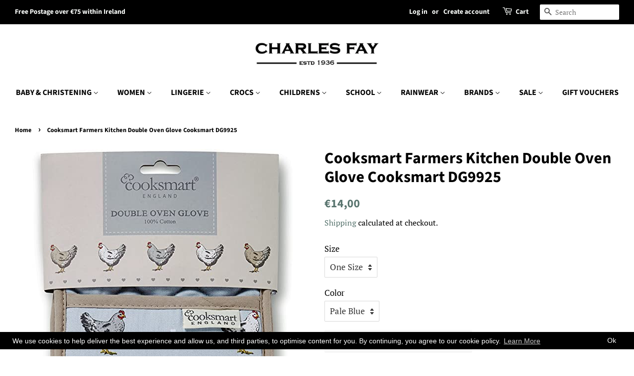

--- FILE ---
content_type: text/html; charset=utf-8
request_url: https://charlesfay.ie/products/cooksmart-farmers-kitchen-double-oven-glove-cooksmart-dg9925
body_size: 37539
content:
<!doctype html>
<html class="no-js">
<head>

  <!-- Basic page needs ================================================== -->
  <meta charset="utf-8">
  <meta http-equiv="X-UA-Compatible" content="IE=edge,chrome=1">

  
  <link rel="shortcut icon" href="//charlesfay.ie/cdn/shop/files/cflogowhite_32x32.jpg?v=1613704949" type="image/png" />
  

  <!-- Title and description ================================================== -->
  <title>
  Cooksmart Farmers Kitchen Double Oven Glove Cooksmart DG9925 &ndash; Charles Fay
  </title>

  
  <meta name="description" content="Traditional country design double oven glove from the Farmers Kitchen range of co-ordinating kitchenware and textiles by Cooksmart Made from 100% cotton twill outer with a 100% polyester filling for insulation Handy hanging loop Conforms to BS6526:1998 Measures approximately L90cm x W17cm Machine washable Designed in E">
  

  <!-- Social meta ================================================== -->
  <!-- /snippets/social-meta-tags.liquid -->




<meta property="og:site_name" content="Charles Fay">
<meta property="og:url" content="https://charlesfay.ie/products/cooksmart-farmers-kitchen-double-oven-glove-cooksmart-dg9925">
<meta property="og:title" content="Cooksmart Farmers Kitchen Double Oven Glove Cooksmart DG9925">
<meta property="og:type" content="product">
<meta property="og:description" content="Traditional country design double oven glove from the Farmers Kitchen range of co-ordinating kitchenware and textiles by Cooksmart Made from 100% cotton twill outer with a 100% polyester filling for insulation Handy hanging loop Conforms to BS6526:1998 Measures approximately L90cm x W17cm Machine washable Designed in E">

  <meta property="og:price:amount" content="14,00">
  <meta property="og:price:currency" content="EUR">

<meta property="og:image" content="http://charlesfay.ie/cdn/shop/products/91jGLVdC9bL._AC_SY879_1200x1200.jpg?v=1614441401">
<meta property="og:image:secure_url" content="https://charlesfay.ie/cdn/shop/products/91jGLVdC9bL._AC_SY879_1200x1200.jpg?v=1614441401">


<meta name="twitter:card" content="summary_large_image">
<meta name="twitter:title" content="Cooksmart Farmers Kitchen Double Oven Glove Cooksmart DG9925">
<meta name="twitter:description" content="Traditional country design double oven glove from the Farmers Kitchen range of co-ordinating kitchenware and textiles by Cooksmart Made from 100% cotton twill outer with a 100% polyester filling for insulation Handy hanging loop Conforms to BS6526:1998 Measures approximately L90cm x W17cm Machine washable Designed in E">


  <!-- Helpers ================================================== -->
  <link rel="canonical" href="https://charlesfay.ie/products/cooksmart-farmers-kitchen-double-oven-glove-cooksmart-dg9925">
  <meta name="viewport" content="width=device-width,initial-scale=1">
  <meta name="theme-color" content="#59756f">

  <!-- CSS ================================================== -->
  <link href="//charlesfay.ie/cdn/shop/t/11/assets/timber.scss.css?v=10239945466739645801762628184" rel="stylesheet" type="text/css" media="all" />
  <link href="//charlesfay.ie/cdn/shop/t/11/assets/theme.scss.css?v=106535720802106886221762628184" rel="stylesheet" type="text/css" media="all" />

  <script>
    window.theme = window.theme || {};

    var theme = {
      strings: {
        addToCart: "Add to Cart",
        soldOut: "Sold Out",
        unavailable: "Unavailable",
        zoomClose: "Close (Esc)",
        zoomPrev: "Previous (Left arrow key)",
        zoomNext: "Next (Right arrow key)",
        addressError: "Error looking up that address",
        addressNoResults: "No results for that address",
        addressQueryLimit: "You have exceeded the Google API usage limit. Consider upgrading to a \u003ca href=\"https:\/\/developers.google.com\/maps\/premium\/usage-limits\"\u003ePremium Plan\u003c\/a\u003e.",
        authError: "There was a problem authenticating your Google Maps API Key."
      },
      settings: {
        // Adding some settings to allow the editor to update correctly when they are changed
        enableWideLayout: true,
        typeAccentTransform: true,
        typeAccentSpacing: false,
        baseFontSize: '17px',
        headerBaseFontSize: '32px',
        accentFontSize: '16px'
      },
      variables: {
        mediaQueryMedium: 'screen and (max-width: 768px)',
        bpSmall: false
      },
      moneyFormat: "€{{amount_with_comma_separator}}"
    }

    document.documentElement.className = document.documentElement.className.replace('no-js', 'supports-js');
  </script>

  <!-- Header hook for plugins ================================================== -->
  <script>window.performance && window.performance.mark && window.performance.mark('shopify.content_for_header.start');</script><meta name="facebook-domain-verification" content="db1d16hbhmy85ymxkh3ixipaujso86">
<meta name="facebook-domain-verification" content="9mw5w67o2h9uyo6asemxnry1m43cno">
<meta name="facebook-domain-verification" content="zwc5lo2pxhmor61d4rkf73rktbypi6">
<meta name="google-site-verification" content="Vca-Y5cDkCgZr1qetNc0YBcLBYz30GL6byDFcpsQCRc">
<meta id="shopify-digital-wallet" name="shopify-digital-wallet" content="/7147978870/digital_wallets/dialog">
<meta name="shopify-checkout-api-token" content="b58111b8511f3be13c0f125db2362cea">
<link rel="alternate" type="application/json+oembed" href="https://charlesfay.ie/products/cooksmart-farmers-kitchen-double-oven-glove-cooksmart-dg9925.oembed">
<script async="async" src="/checkouts/internal/preloads.js?locale=en-IE"></script>
<link rel="preconnect" href="https://shop.app" crossorigin="anonymous">
<script async="async" src="https://shop.app/checkouts/internal/preloads.js?locale=en-IE&shop_id=7147978870" crossorigin="anonymous"></script>
<script id="apple-pay-shop-capabilities" type="application/json">{"shopId":7147978870,"countryCode":"IE","currencyCode":"EUR","merchantCapabilities":["supports3DS"],"merchantId":"gid:\/\/shopify\/Shop\/7147978870","merchantName":"Charles Fay","requiredBillingContactFields":["postalAddress","email","phone"],"requiredShippingContactFields":["postalAddress","email","phone"],"shippingType":"shipping","supportedNetworks":["visa","maestro","masterCard","amex"],"total":{"type":"pending","label":"Charles Fay","amount":"1.00"},"shopifyPaymentsEnabled":true,"supportsSubscriptions":true}</script>
<script id="shopify-features" type="application/json">{"accessToken":"b58111b8511f3be13c0f125db2362cea","betas":["rich-media-storefront-analytics"],"domain":"charlesfay.ie","predictiveSearch":true,"shopId":7147978870,"locale":"en"}</script>
<script>var Shopify = Shopify || {};
Shopify.shop = "charles-fay-draper.myshopify.com";
Shopify.locale = "en";
Shopify.currency = {"active":"EUR","rate":"1.0"};
Shopify.country = "IE";
Shopify.theme = {"name":"Minimal","id":46127218806,"schema_name":"Minimal","schema_version":"9.0.3","theme_store_id":380,"role":"main"};
Shopify.theme.handle = "null";
Shopify.theme.style = {"id":null,"handle":null};
Shopify.cdnHost = "charlesfay.ie/cdn";
Shopify.routes = Shopify.routes || {};
Shopify.routes.root = "/";</script>
<script type="module">!function(o){(o.Shopify=o.Shopify||{}).modules=!0}(window);</script>
<script>!function(o){function n(){var o=[];function n(){o.push(Array.prototype.slice.apply(arguments))}return n.q=o,n}var t=o.Shopify=o.Shopify||{};t.loadFeatures=n(),t.autoloadFeatures=n()}(window);</script>
<script>
  window.ShopifyPay = window.ShopifyPay || {};
  window.ShopifyPay.apiHost = "shop.app\/pay";
  window.ShopifyPay.redirectState = null;
</script>
<script id="shop-js-analytics" type="application/json">{"pageType":"product"}</script>
<script defer="defer" async type="module" src="//charlesfay.ie/cdn/shopifycloud/shop-js/modules/v2/client.init-shop-cart-sync_BT-GjEfc.en.esm.js"></script>
<script defer="defer" async type="module" src="//charlesfay.ie/cdn/shopifycloud/shop-js/modules/v2/chunk.common_D58fp_Oc.esm.js"></script>
<script defer="defer" async type="module" src="//charlesfay.ie/cdn/shopifycloud/shop-js/modules/v2/chunk.modal_xMitdFEc.esm.js"></script>
<script type="module">
  await import("//charlesfay.ie/cdn/shopifycloud/shop-js/modules/v2/client.init-shop-cart-sync_BT-GjEfc.en.esm.js");
await import("//charlesfay.ie/cdn/shopifycloud/shop-js/modules/v2/chunk.common_D58fp_Oc.esm.js");
await import("//charlesfay.ie/cdn/shopifycloud/shop-js/modules/v2/chunk.modal_xMitdFEc.esm.js");

  window.Shopify.SignInWithShop?.initShopCartSync?.({"fedCMEnabled":true,"windoidEnabled":true});

</script>
<script>
  window.Shopify = window.Shopify || {};
  if (!window.Shopify.featureAssets) window.Shopify.featureAssets = {};
  window.Shopify.featureAssets['shop-js'] = {"shop-cart-sync":["modules/v2/client.shop-cart-sync_DZOKe7Ll.en.esm.js","modules/v2/chunk.common_D58fp_Oc.esm.js","modules/v2/chunk.modal_xMitdFEc.esm.js"],"init-fed-cm":["modules/v2/client.init-fed-cm_B6oLuCjv.en.esm.js","modules/v2/chunk.common_D58fp_Oc.esm.js","modules/v2/chunk.modal_xMitdFEc.esm.js"],"shop-cash-offers":["modules/v2/client.shop-cash-offers_D2sdYoxE.en.esm.js","modules/v2/chunk.common_D58fp_Oc.esm.js","modules/v2/chunk.modal_xMitdFEc.esm.js"],"shop-login-button":["modules/v2/client.shop-login-button_QeVjl5Y3.en.esm.js","modules/v2/chunk.common_D58fp_Oc.esm.js","modules/v2/chunk.modal_xMitdFEc.esm.js"],"pay-button":["modules/v2/client.pay-button_DXTOsIq6.en.esm.js","modules/v2/chunk.common_D58fp_Oc.esm.js","modules/v2/chunk.modal_xMitdFEc.esm.js"],"shop-button":["modules/v2/client.shop-button_DQZHx9pm.en.esm.js","modules/v2/chunk.common_D58fp_Oc.esm.js","modules/v2/chunk.modal_xMitdFEc.esm.js"],"avatar":["modules/v2/client.avatar_BTnouDA3.en.esm.js"],"init-windoid":["modules/v2/client.init-windoid_CR1B-cfM.en.esm.js","modules/v2/chunk.common_D58fp_Oc.esm.js","modules/v2/chunk.modal_xMitdFEc.esm.js"],"init-shop-for-new-customer-accounts":["modules/v2/client.init-shop-for-new-customer-accounts_C_vY_xzh.en.esm.js","modules/v2/client.shop-login-button_QeVjl5Y3.en.esm.js","modules/v2/chunk.common_D58fp_Oc.esm.js","modules/v2/chunk.modal_xMitdFEc.esm.js"],"init-shop-email-lookup-coordinator":["modules/v2/client.init-shop-email-lookup-coordinator_BI7n9ZSv.en.esm.js","modules/v2/chunk.common_D58fp_Oc.esm.js","modules/v2/chunk.modal_xMitdFEc.esm.js"],"init-shop-cart-sync":["modules/v2/client.init-shop-cart-sync_BT-GjEfc.en.esm.js","modules/v2/chunk.common_D58fp_Oc.esm.js","modules/v2/chunk.modal_xMitdFEc.esm.js"],"shop-toast-manager":["modules/v2/client.shop-toast-manager_DiYdP3xc.en.esm.js","modules/v2/chunk.common_D58fp_Oc.esm.js","modules/v2/chunk.modal_xMitdFEc.esm.js"],"init-customer-accounts":["modules/v2/client.init-customer-accounts_D9ZNqS-Q.en.esm.js","modules/v2/client.shop-login-button_QeVjl5Y3.en.esm.js","modules/v2/chunk.common_D58fp_Oc.esm.js","modules/v2/chunk.modal_xMitdFEc.esm.js"],"init-customer-accounts-sign-up":["modules/v2/client.init-customer-accounts-sign-up_iGw4briv.en.esm.js","modules/v2/client.shop-login-button_QeVjl5Y3.en.esm.js","modules/v2/chunk.common_D58fp_Oc.esm.js","modules/v2/chunk.modal_xMitdFEc.esm.js"],"shop-follow-button":["modules/v2/client.shop-follow-button_CqMgW2wH.en.esm.js","modules/v2/chunk.common_D58fp_Oc.esm.js","modules/v2/chunk.modal_xMitdFEc.esm.js"],"checkout-modal":["modules/v2/client.checkout-modal_xHeaAweL.en.esm.js","modules/v2/chunk.common_D58fp_Oc.esm.js","modules/v2/chunk.modal_xMitdFEc.esm.js"],"shop-login":["modules/v2/client.shop-login_D91U-Q7h.en.esm.js","modules/v2/chunk.common_D58fp_Oc.esm.js","modules/v2/chunk.modal_xMitdFEc.esm.js"],"lead-capture":["modules/v2/client.lead-capture_BJmE1dJe.en.esm.js","modules/v2/chunk.common_D58fp_Oc.esm.js","modules/v2/chunk.modal_xMitdFEc.esm.js"],"payment-terms":["modules/v2/client.payment-terms_Ci9AEqFq.en.esm.js","modules/v2/chunk.common_D58fp_Oc.esm.js","modules/v2/chunk.modal_xMitdFEc.esm.js"]};
</script>
<script>(function() {
  var isLoaded = false;
  function asyncLoad() {
    if (isLoaded) return;
    isLoaded = true;
    var urls = ["https:\/\/gcc.metizapps.com\/assets\/js\/app.js?shop=charles-fay-draper.myshopify.com","https:\/\/static.klaviyo.com\/onsite\/js\/VeqvLZ\/klaviyo.js?company_id=VeqvLZ\u0026shop=charles-fay-draper.myshopify.com","https:\/\/a.mailmunch.co\/widgets\/site-587587-a088f411159a28aca4224359fc9ea02dbe45c94e.js?shop=charles-fay-draper.myshopify.com"];
    for (var i = 0; i < urls.length; i++) {
      var s = document.createElement('script');
      s.type = 'text/javascript';
      s.async = true;
      s.src = urls[i];
      var x = document.getElementsByTagName('script')[0];
      x.parentNode.insertBefore(s, x);
    }
  };
  if(window.attachEvent) {
    window.attachEvent('onload', asyncLoad);
  } else {
    window.addEventListener('load', asyncLoad, false);
  }
})();</script>
<script id="__st">var __st={"a":7147978870,"offset":0,"reqid":"d9480e15-0120-43c6-b0a3-c929c40b698c-1769101428","pageurl":"charlesfay.ie\/products\/cooksmart-farmers-kitchen-double-oven-glove-cooksmart-dg9925","u":"757daa0df78d","p":"product","rtyp":"product","rid":6536203337846};</script>
<script>window.ShopifyPaypalV4VisibilityTracking = true;</script>
<script id="captcha-bootstrap">!function(){'use strict';const t='contact',e='account',n='new_comment',o=[[t,t],['blogs',n],['comments',n],[t,'customer']],c=[[e,'customer_login'],[e,'guest_login'],[e,'recover_customer_password'],[e,'create_customer']],r=t=>t.map((([t,e])=>`form[action*='/${t}']:not([data-nocaptcha='true']) input[name='form_type'][value='${e}']`)).join(','),a=t=>()=>t?[...document.querySelectorAll(t)].map((t=>t.form)):[];function s(){const t=[...o],e=r(t);return a(e)}const i='password',u='form_key',d=['recaptcha-v3-token','g-recaptcha-response','h-captcha-response',i],f=()=>{try{return window.sessionStorage}catch{return}},m='__shopify_v',_=t=>t.elements[u];function p(t,e,n=!1){try{const o=window.sessionStorage,c=JSON.parse(o.getItem(e)),{data:r}=function(t){const{data:e,action:n}=t;return t[m]||n?{data:e,action:n}:{data:t,action:n}}(c);for(const[e,n]of Object.entries(r))t.elements[e]&&(t.elements[e].value=n);n&&o.removeItem(e)}catch(o){console.error('form repopulation failed',{error:o})}}const l='form_type',E='cptcha';function T(t){t.dataset[E]=!0}const w=window,h=w.document,L='Shopify',v='ce_forms',y='captcha';let A=!1;((t,e)=>{const n=(g='f06e6c50-85a8-45c8-87d0-21a2b65856fe',I='https://cdn.shopify.com/shopifycloud/storefront-forms-hcaptcha/ce_storefront_forms_captcha_hcaptcha.v1.5.2.iife.js',D={infoText:'Protected by hCaptcha',privacyText:'Privacy',termsText:'Terms'},(t,e,n)=>{const o=w[L][v],c=o.bindForm;if(c)return c(t,g,e,D).then(n);var r;o.q.push([[t,g,e,D],n]),r=I,A||(h.body.append(Object.assign(h.createElement('script'),{id:'captcha-provider',async:!0,src:r})),A=!0)});var g,I,D;w[L]=w[L]||{},w[L][v]=w[L][v]||{},w[L][v].q=[],w[L][y]=w[L][y]||{},w[L][y].protect=function(t,e){n(t,void 0,e),T(t)},Object.freeze(w[L][y]),function(t,e,n,w,h,L){const[v,y,A,g]=function(t,e,n){const i=e?o:[],u=t?c:[],d=[...i,...u],f=r(d),m=r(i),_=r(d.filter((([t,e])=>n.includes(e))));return[a(f),a(m),a(_),s()]}(w,h,L),I=t=>{const e=t.target;return e instanceof HTMLFormElement?e:e&&e.form},D=t=>v().includes(t);t.addEventListener('submit',(t=>{const e=I(t);if(!e)return;const n=D(e)&&!e.dataset.hcaptchaBound&&!e.dataset.recaptchaBound,o=_(e),c=g().includes(e)&&(!o||!o.value);(n||c)&&t.preventDefault(),c&&!n&&(function(t){try{if(!f())return;!function(t){const e=f();if(!e)return;const n=_(t);if(!n)return;const o=n.value;o&&e.removeItem(o)}(t);const e=Array.from(Array(32),(()=>Math.random().toString(36)[2])).join('');!function(t,e){_(t)||t.append(Object.assign(document.createElement('input'),{type:'hidden',name:u})),t.elements[u].value=e}(t,e),function(t,e){const n=f();if(!n)return;const o=[...t.querySelectorAll(`input[type='${i}']`)].map((({name:t})=>t)),c=[...d,...o],r={};for(const[a,s]of new FormData(t).entries())c.includes(a)||(r[a]=s);n.setItem(e,JSON.stringify({[m]:1,action:t.action,data:r}))}(t,e)}catch(e){console.error('failed to persist form',e)}}(e),e.submit())}));const S=(t,e)=>{t&&!t.dataset[E]&&(n(t,e.some((e=>e===t))),T(t))};for(const o of['focusin','change'])t.addEventListener(o,(t=>{const e=I(t);D(e)&&S(e,y())}));const B=e.get('form_key'),M=e.get(l),P=B&&M;t.addEventListener('DOMContentLoaded',(()=>{const t=y();if(P)for(const e of t)e.elements[l].value===M&&p(e,B);[...new Set([...A(),...v().filter((t=>'true'===t.dataset.shopifyCaptcha))])].forEach((e=>S(e,t)))}))}(h,new URLSearchParams(w.location.search),n,t,e,['guest_login'])})(!0,!0)}();</script>
<script integrity="sha256-4kQ18oKyAcykRKYeNunJcIwy7WH5gtpwJnB7kiuLZ1E=" data-source-attribution="shopify.loadfeatures" defer="defer" src="//charlesfay.ie/cdn/shopifycloud/storefront/assets/storefront/load_feature-a0a9edcb.js" crossorigin="anonymous"></script>
<script crossorigin="anonymous" defer="defer" src="//charlesfay.ie/cdn/shopifycloud/storefront/assets/shopify_pay/storefront-65b4c6d7.js?v=20250812"></script>
<script data-source-attribution="shopify.dynamic_checkout.dynamic.init">var Shopify=Shopify||{};Shopify.PaymentButton=Shopify.PaymentButton||{isStorefrontPortableWallets:!0,init:function(){window.Shopify.PaymentButton.init=function(){};var t=document.createElement("script");t.src="https://charlesfay.ie/cdn/shopifycloud/portable-wallets/latest/portable-wallets.en.js",t.type="module",document.head.appendChild(t)}};
</script>
<script data-source-attribution="shopify.dynamic_checkout.buyer_consent">
  function portableWalletsHideBuyerConsent(e){var t=document.getElementById("shopify-buyer-consent"),n=document.getElementById("shopify-subscription-policy-button");t&&n&&(t.classList.add("hidden"),t.setAttribute("aria-hidden","true"),n.removeEventListener("click",e))}function portableWalletsShowBuyerConsent(e){var t=document.getElementById("shopify-buyer-consent"),n=document.getElementById("shopify-subscription-policy-button");t&&n&&(t.classList.remove("hidden"),t.removeAttribute("aria-hidden"),n.addEventListener("click",e))}window.Shopify?.PaymentButton&&(window.Shopify.PaymentButton.hideBuyerConsent=portableWalletsHideBuyerConsent,window.Shopify.PaymentButton.showBuyerConsent=portableWalletsShowBuyerConsent);
</script>
<script>
  function portableWalletsCleanup(e){e&&e.src&&console.error("Failed to load portable wallets script "+e.src);var t=document.querySelectorAll("shopify-accelerated-checkout .shopify-payment-button__skeleton, shopify-accelerated-checkout-cart .wallet-cart-button__skeleton"),e=document.getElementById("shopify-buyer-consent");for(let e=0;e<t.length;e++)t[e].remove();e&&e.remove()}function portableWalletsNotLoadedAsModule(e){e instanceof ErrorEvent&&"string"==typeof e.message&&e.message.includes("import.meta")&&"string"==typeof e.filename&&e.filename.includes("portable-wallets")&&(window.removeEventListener("error",portableWalletsNotLoadedAsModule),window.Shopify.PaymentButton.failedToLoad=e,"loading"===document.readyState?document.addEventListener("DOMContentLoaded",window.Shopify.PaymentButton.init):window.Shopify.PaymentButton.init())}window.addEventListener("error",portableWalletsNotLoadedAsModule);
</script>

<script type="module" src="https://charlesfay.ie/cdn/shopifycloud/portable-wallets/latest/portable-wallets.en.js" onError="portableWalletsCleanup(this)" crossorigin="anonymous"></script>
<script nomodule>
  document.addEventListener("DOMContentLoaded", portableWalletsCleanup);
</script>

<link id="shopify-accelerated-checkout-styles" rel="stylesheet" media="screen" href="https://charlesfay.ie/cdn/shopifycloud/portable-wallets/latest/accelerated-checkout-backwards-compat.css" crossorigin="anonymous">
<style id="shopify-accelerated-checkout-cart">
        #shopify-buyer-consent {
  margin-top: 1em;
  display: inline-block;
  width: 100%;
}

#shopify-buyer-consent.hidden {
  display: none;
}

#shopify-subscription-policy-button {
  background: none;
  border: none;
  padding: 0;
  text-decoration: underline;
  font-size: inherit;
  cursor: pointer;
}

#shopify-subscription-policy-button::before {
  box-shadow: none;
}

      </style>

<script>window.performance && window.performance.mark && window.performance.mark('shopify.content_for_header.end');</script>

  <script src="//charlesfay.ie/cdn/shop/t/11/assets/jquery-2.2.3.min.js?v=58211863146907186831544786547" type="text/javascript"></script>

  <script src="//charlesfay.ie/cdn/shop/t/11/assets/lazysizes.min.js?v=177476512571513845041544786547" async="async"></script>

  
  

  
<!-- Start of Judge.me Core -->
<link rel="dns-prefetch" href="https://cdn.judge.me/">
<script data-cfasync='false' class='jdgm-settings-script'>window.jdgmSettings={"pagination":5,"disable_web_reviews":false,"badge_no_review_text":"No reviews","badge_n_reviews_text":"{{ n }} review/reviews","hide_badge_preview_if_no_reviews":true,"badge_hide_text":false,"enforce_center_preview_badge":false,"widget_title":"Customer Reviews","widget_open_form_text":"Write a review","widget_close_form_text":"Cancel review","widget_refresh_page_text":"Refresh page","widget_summary_text":"Based on {{ number_of_reviews }} review/reviews","widget_no_review_text":"Be the first to write a review","widget_name_field_text":"Display name","widget_verified_name_field_text":"Verified Name (public)","widget_name_placeholder_text":"Display name","widget_required_field_error_text":"This field is required.","widget_email_field_text":"Email address","widget_verified_email_field_text":"Verified Email (private, can not be edited)","widget_email_placeholder_text":"Your email address","widget_email_field_error_text":"Please enter a valid email address.","widget_rating_field_text":"Rating","widget_review_title_field_text":"Review Title","widget_review_title_placeholder_text":"Give your review a title","widget_review_body_field_text":"Review content","widget_review_body_placeholder_text":"Start writing here...","widget_pictures_field_text":"Picture/Video (optional)","widget_submit_review_text":"Submit Review","widget_submit_verified_review_text":"Submit Verified Review","widget_submit_success_msg_with_auto_publish":"Thank you! Please refresh the page in a few moments to see your review. You can remove or edit your review by logging into \u003ca href='https://judge.me/login' target='_blank' rel='nofollow noopener'\u003eJudge.me\u003c/a\u003e","widget_submit_success_msg_no_auto_publish":"Thank you! Your review will be published as soon as it is approved by the shop admin. You can remove or edit your review by logging into \u003ca href='https://judge.me/login' target='_blank' rel='nofollow noopener'\u003eJudge.me\u003c/a\u003e","widget_show_default_reviews_out_of_total_text":"Showing {{ n_reviews_shown }} out of {{ n_reviews }} reviews.","widget_show_all_link_text":"Show all","widget_show_less_link_text":"Show less","widget_author_said_text":"{{ reviewer_name }} said:","widget_days_text":"{{ n }} days ago","widget_weeks_text":"{{ n }} week/weeks ago","widget_months_text":"{{ n }} month/months ago","widget_years_text":"{{ n }} year/years ago","widget_yesterday_text":"Yesterday","widget_today_text":"Today","widget_replied_text":"\u003e\u003e {{ shop_name }} replied:","widget_read_more_text":"Read more","widget_reviewer_name_as_initial":"","widget_rating_filter_color":"#fbcd0a","widget_rating_filter_see_all_text":"See all reviews","widget_sorting_most_recent_text":"Most Recent","widget_sorting_highest_rating_text":"Highest Rating","widget_sorting_lowest_rating_text":"Lowest Rating","widget_sorting_with_pictures_text":"Only Pictures","widget_sorting_most_helpful_text":"Most Helpful","widget_open_question_form_text":"Ask a question","widget_reviews_subtab_text":"Reviews","widget_questions_subtab_text":"Questions","widget_question_label_text":"Question","widget_answer_label_text":"Answer","widget_question_placeholder_text":"Write your question here","widget_submit_question_text":"Submit Question","widget_question_submit_success_text":"Thank you for your question! We will notify you once it gets answered.","verified_badge_text":"Verified","verified_badge_bg_color":"","verified_badge_text_color":"","verified_badge_placement":"left-of-reviewer-name","widget_review_max_height":"","widget_hide_border":false,"widget_social_share":false,"widget_thumb":false,"widget_review_location_show":false,"widget_location_format":"","all_reviews_include_out_of_store_products":true,"all_reviews_out_of_store_text":"(out of store)","all_reviews_pagination":100,"all_reviews_product_name_prefix_text":"about","enable_review_pictures":true,"enable_question_anwser":false,"widget_theme":"default","review_date_format":"dd/mm/yyyy","default_sort_method":"most-recent","widget_product_reviews_subtab_text":"Product Reviews","widget_shop_reviews_subtab_text":"Shop Reviews","widget_other_products_reviews_text":"Reviews for other products","widget_store_reviews_subtab_text":"Store reviews","widget_no_store_reviews_text":"This store hasn't received any reviews yet","widget_web_restriction_product_reviews_text":"This product hasn't received any reviews yet","widget_no_items_text":"No items found","widget_show_more_text":"Show more","widget_write_a_store_review_text":"Write a Store Review","widget_other_languages_heading":"Reviews in Other Languages","widget_translate_review_text":"Translate review to {{ language }}","widget_translating_review_text":"Translating...","widget_show_original_translation_text":"Show original ({{ language }})","widget_translate_review_failed_text":"Review couldn't be translated.","widget_translate_review_retry_text":"Retry","widget_translate_review_try_again_later_text":"Try again later","show_product_url_for_grouped_product":false,"widget_sorting_pictures_first_text":"Pictures First","show_pictures_on_all_rev_page_mobile":false,"show_pictures_on_all_rev_page_desktop":false,"floating_tab_hide_mobile_install_preference":false,"floating_tab_button_name":"★ Reviews","floating_tab_title":"Let customers speak for us","floating_tab_button_color":"","floating_tab_button_background_color":"","floating_tab_url":"","floating_tab_url_enabled":false,"floating_tab_tab_style":"text","all_reviews_text_badge_text":"Customers rate us {{ shop.metafields.judgeme.all_reviews_rating | round: 1 }}/5 based on {{ shop.metafields.judgeme.all_reviews_count }} reviews.","all_reviews_text_badge_text_branded_style":"{{ shop.metafields.judgeme.all_reviews_rating | round: 1 }} out of 5 stars based on {{ shop.metafields.judgeme.all_reviews_count }} reviews","is_all_reviews_text_badge_a_link":false,"show_stars_for_all_reviews_text_badge":false,"all_reviews_text_badge_url":"","all_reviews_text_style":"text","all_reviews_text_color_style":"judgeme_brand_color","all_reviews_text_color":"#108474","all_reviews_text_show_jm_brand":true,"featured_carousel_show_header":true,"featured_carousel_title":"Let customers speak for us","testimonials_carousel_title":"Customers are saying","videos_carousel_title":"Real customer stories","cards_carousel_title":"Customers are saying","featured_carousel_count_text":"from {{ n }} reviews","featured_carousel_add_link_to_all_reviews_page":false,"featured_carousel_url":"","featured_carousel_show_images":true,"featured_carousel_autoslide_interval":5,"featured_carousel_arrows_on_the_sides":false,"featured_carousel_height":250,"featured_carousel_width":80,"featured_carousel_image_size":0,"featured_carousel_image_height":250,"featured_carousel_arrow_color":"#eeeeee","verified_count_badge_style":"vintage","verified_count_badge_orientation":"horizontal","verified_count_badge_color_style":"judgeme_brand_color","verified_count_badge_color":"#108474","is_verified_count_badge_a_link":false,"verified_count_badge_url":"","verified_count_badge_show_jm_brand":true,"widget_rating_preset_default":5,"widget_first_sub_tab":"product-reviews","widget_show_histogram":true,"widget_histogram_use_custom_color":false,"widget_pagination_use_custom_color":false,"widget_star_use_custom_color":false,"widget_verified_badge_use_custom_color":false,"widget_write_review_use_custom_color":false,"picture_reminder_submit_button":"Upload Pictures","enable_review_videos":false,"mute_video_by_default":false,"widget_sorting_videos_first_text":"Videos First","widget_review_pending_text":"Pending","featured_carousel_items_for_large_screen":3,"social_share_options_order":"Facebook,Twitter","remove_microdata_snippet":false,"disable_json_ld":false,"enable_json_ld_products":false,"preview_badge_show_question_text":false,"preview_badge_no_question_text":"No questions","preview_badge_n_question_text":"{{ number_of_questions }} question/questions","qa_badge_show_icon":false,"qa_badge_position":"same-row","remove_judgeme_branding":false,"widget_add_search_bar":false,"widget_search_bar_placeholder":"Search","widget_sorting_verified_only_text":"Verified only","featured_carousel_theme":"default","featured_carousel_show_rating":true,"featured_carousel_show_title":true,"featured_carousel_show_body":true,"featured_carousel_show_date":false,"featured_carousel_show_reviewer":true,"featured_carousel_show_product":false,"featured_carousel_header_background_color":"#108474","featured_carousel_header_text_color":"#ffffff","featured_carousel_name_product_separator":"reviewed","featured_carousel_full_star_background":"#108474","featured_carousel_empty_star_background":"#dadada","featured_carousel_vertical_theme_background":"#f9fafb","featured_carousel_verified_badge_enable":false,"featured_carousel_verified_badge_color":"#108474","featured_carousel_border_style":"round","featured_carousel_review_line_length_limit":3,"featured_carousel_more_reviews_button_text":"Read more reviews","featured_carousel_view_product_button_text":"View product","all_reviews_page_load_reviews_on":"scroll","all_reviews_page_load_more_text":"Load More Reviews","disable_fb_tab_reviews":false,"enable_ajax_cdn_cache":false,"widget_public_name_text":"displayed publicly like","default_reviewer_name":"John Smith","default_reviewer_name_has_non_latin":true,"widget_reviewer_anonymous":"Anonymous","medals_widget_title":"Judge.me Review Medals","medals_widget_background_color":"#f9fafb","medals_widget_position":"footer_all_pages","medals_widget_border_color":"#f9fafb","medals_widget_verified_text_position":"left","medals_widget_use_monochromatic_version":false,"medals_widget_elements_color":"#108474","show_reviewer_avatar":true,"widget_invalid_yt_video_url_error_text":"Not a YouTube video URL","widget_max_length_field_error_text":"Please enter no more than {0} characters.","widget_show_country_flag":false,"widget_show_collected_via_shop_app":true,"widget_verified_by_shop_badge_style":"light","widget_verified_by_shop_text":"Verified by Shop","widget_show_photo_gallery":false,"widget_load_with_code_splitting":true,"widget_ugc_install_preference":false,"widget_ugc_title":"Made by us, Shared by you","widget_ugc_subtitle":"Tag us to see your picture featured in our page","widget_ugc_arrows_color":"#ffffff","widget_ugc_primary_button_text":"Buy Now","widget_ugc_primary_button_background_color":"#108474","widget_ugc_primary_button_text_color":"#ffffff","widget_ugc_primary_button_border_width":"0","widget_ugc_primary_button_border_style":"none","widget_ugc_primary_button_border_color":"#108474","widget_ugc_primary_button_border_radius":"25","widget_ugc_secondary_button_text":"Load More","widget_ugc_secondary_button_background_color":"#ffffff","widget_ugc_secondary_button_text_color":"#108474","widget_ugc_secondary_button_border_width":"2","widget_ugc_secondary_button_border_style":"solid","widget_ugc_secondary_button_border_color":"#108474","widget_ugc_secondary_button_border_radius":"25","widget_ugc_reviews_button_text":"View Reviews","widget_ugc_reviews_button_background_color":"#ffffff","widget_ugc_reviews_button_text_color":"#108474","widget_ugc_reviews_button_border_width":"2","widget_ugc_reviews_button_border_style":"solid","widget_ugc_reviews_button_border_color":"#108474","widget_ugc_reviews_button_border_radius":"25","widget_ugc_reviews_button_link_to":"judgeme-reviews-page","widget_ugc_show_post_date":true,"widget_ugc_max_width":"800","widget_rating_metafield_value_type":true,"widget_primary_color":"#108474","widget_enable_secondary_color":false,"widget_secondary_color":"#edf5f5","widget_summary_average_rating_text":"{{ average_rating }} out of 5","widget_media_grid_title":"Customer photos \u0026 videos","widget_media_grid_see_more_text":"See more","widget_round_style":false,"widget_show_product_medals":true,"widget_verified_by_judgeme_text":"Verified by Judge.me","widget_show_store_medals":true,"widget_verified_by_judgeme_text_in_store_medals":"Verified by Judge.me","widget_media_field_exceed_quantity_message":"Sorry, we can only accept {{ max_media }} for one review.","widget_media_field_exceed_limit_message":"{{ file_name }} is too large, please select a {{ media_type }} less than {{ size_limit }}MB.","widget_review_submitted_text":"Review Submitted!","widget_question_submitted_text":"Question Submitted!","widget_close_form_text_question":"Cancel","widget_write_your_answer_here_text":"Write your answer here","widget_enabled_branded_link":true,"widget_show_collected_by_judgeme":false,"widget_reviewer_name_color":"","widget_write_review_text_color":"","widget_write_review_bg_color":"","widget_collected_by_judgeme_text":"collected by Judge.me","widget_pagination_type":"standard","widget_load_more_text":"Load More","widget_load_more_color":"#108474","widget_full_review_text":"Full Review","widget_read_more_reviews_text":"Read More Reviews","widget_read_questions_text":"Read Questions","widget_questions_and_answers_text":"Questions \u0026 Answers","widget_verified_by_text":"Verified by","widget_verified_text":"Verified","widget_number_of_reviews_text":"{{ number_of_reviews }} reviews","widget_back_button_text":"Back","widget_next_button_text":"Next","widget_custom_forms_filter_button":"Filters","custom_forms_style":"vertical","widget_show_review_information":false,"how_reviews_are_collected":"How reviews are collected?","widget_show_review_keywords":false,"widget_gdpr_statement":"How we use your data: We'll only contact you about the review you left, and only if necessary. By submitting your review, you agree to Judge.me's \u003ca href='https://judge.me/terms' target='_blank' rel='nofollow noopener'\u003eterms\u003c/a\u003e, \u003ca href='https://judge.me/privacy' target='_blank' rel='nofollow noopener'\u003eprivacy\u003c/a\u003e and \u003ca href='https://judge.me/content-policy' target='_blank' rel='nofollow noopener'\u003econtent\u003c/a\u003e policies.","widget_multilingual_sorting_enabled":false,"widget_translate_review_content_enabled":false,"widget_translate_review_content_method":"manual","popup_widget_review_selection":"automatically_with_pictures","popup_widget_round_border_style":true,"popup_widget_show_title":true,"popup_widget_show_body":true,"popup_widget_show_reviewer":false,"popup_widget_show_product":true,"popup_widget_show_pictures":true,"popup_widget_use_review_picture":true,"popup_widget_show_on_home_page":true,"popup_widget_show_on_product_page":true,"popup_widget_show_on_collection_page":true,"popup_widget_show_on_cart_page":true,"popup_widget_position":"bottom_left","popup_widget_first_review_delay":5,"popup_widget_duration":5,"popup_widget_interval":5,"popup_widget_review_count":5,"popup_widget_hide_on_mobile":true,"review_snippet_widget_round_border_style":true,"review_snippet_widget_card_color":"#FFFFFF","review_snippet_widget_slider_arrows_background_color":"#FFFFFF","review_snippet_widget_slider_arrows_color":"#000000","review_snippet_widget_star_color":"#108474","show_product_variant":false,"all_reviews_product_variant_label_text":"Variant: ","widget_show_verified_branding":false,"widget_ai_summary_title":"Customers say","widget_ai_summary_disclaimer":"AI-powered review summary based on recent customer reviews","widget_show_ai_summary":false,"widget_show_ai_summary_bg":false,"widget_show_review_title_input":true,"redirect_reviewers_invited_via_email":"review_widget","request_store_review_after_product_review":false,"request_review_other_products_in_order":false,"review_form_color_scheme":"default","review_form_corner_style":"square","review_form_star_color":{},"review_form_text_color":"#333333","review_form_background_color":"#ffffff","review_form_field_background_color":"#fafafa","review_form_button_color":{},"review_form_button_text_color":"#ffffff","review_form_modal_overlay_color":"#000000","review_content_screen_title_text":"How would you rate this product?","review_content_introduction_text":"We would love it if you would share a bit about your experience.","store_review_form_title_text":"How would you rate this store?","store_review_form_introduction_text":"We would love it if you would share a bit about your experience.","show_review_guidance_text":true,"one_star_review_guidance_text":"Poor","five_star_review_guidance_text":"Great","customer_information_screen_title_text":"About you","customer_information_introduction_text":"Please tell us more about you.","custom_questions_screen_title_text":"Your experience in more detail","custom_questions_introduction_text":"Here are a few questions to help us understand more about your experience.","review_submitted_screen_title_text":"Thanks for your review!","review_submitted_screen_thank_you_text":"We are processing it and it will appear on the store soon.","review_submitted_screen_email_verification_text":"Please confirm your email by clicking the link we just sent you. This helps us keep reviews authentic.","review_submitted_request_store_review_text":"Would you like to share your experience of shopping with us?","review_submitted_review_other_products_text":"Would you like to review these products?","store_review_screen_title_text":"Would you like to share your experience of shopping with us?","store_review_introduction_text":"We value your feedback and use it to improve. Please share any thoughts or suggestions you have.","reviewer_media_screen_title_picture_text":"Share a picture","reviewer_media_introduction_picture_text":"Upload a photo to support your review.","reviewer_media_screen_title_video_text":"Share a video","reviewer_media_introduction_video_text":"Upload a video to support your review.","reviewer_media_screen_title_picture_or_video_text":"Share a picture or video","reviewer_media_introduction_picture_or_video_text":"Upload a photo or video to support your review.","reviewer_media_youtube_url_text":"Paste your Youtube URL here","advanced_settings_next_step_button_text":"Next","advanced_settings_close_review_button_text":"Close","modal_write_review_flow":false,"write_review_flow_required_text":"Required","write_review_flow_privacy_message_text":"We respect your privacy.","write_review_flow_anonymous_text":"Post review as anonymous","write_review_flow_visibility_text":"This won't be visible to other customers.","write_review_flow_multiple_selection_help_text":"Select as many as you like","write_review_flow_single_selection_help_text":"Select one option","write_review_flow_required_field_error_text":"This field is required","write_review_flow_invalid_email_error_text":"Please enter a valid email address","write_review_flow_max_length_error_text":"Max. {{ max_length }} characters.","write_review_flow_media_upload_text":"\u003cb\u003eClick to upload\u003c/b\u003e or drag and drop","write_review_flow_gdpr_statement":"We'll only contact you about your review if necessary. By submitting your review, you agree to our \u003ca href='https://judge.me/terms' target='_blank' rel='nofollow noopener'\u003eterms and conditions\u003c/a\u003e and \u003ca href='https://judge.me/privacy' target='_blank' rel='nofollow noopener'\u003eprivacy policy\u003c/a\u003e.","rating_only_reviews_enabled":false,"show_negative_reviews_help_screen":false,"new_review_flow_help_screen_rating_threshold":3,"negative_review_resolution_screen_title_text":"Tell us more","negative_review_resolution_text":"Your experience matters to us. If there were issues with your purchase, we're here to help. Feel free to reach out to us, we'd love the opportunity to make things right.","negative_review_resolution_button_text":"Contact us","negative_review_resolution_proceed_with_review_text":"Leave a review","negative_review_resolution_subject":"Issue with purchase from {{ shop_name }}.{{ order_name }}","preview_badge_collection_page_install_status":false,"widget_review_custom_css":"","preview_badge_custom_css":"","preview_badge_stars_count":"5-stars","featured_carousel_custom_css":"","floating_tab_custom_css":"","all_reviews_widget_custom_css":"","medals_widget_custom_css":"","verified_badge_custom_css":"","all_reviews_text_custom_css":"","transparency_badges_collected_via_store_invite":false,"transparency_badges_from_another_provider":false,"transparency_badges_collected_from_store_visitor":false,"transparency_badges_collected_by_verified_review_provider":false,"transparency_badges_earned_reward":false,"transparency_badges_collected_via_store_invite_text":"Review collected via store invitation","transparency_badges_from_another_provider_text":"Review collected from another provider","transparency_badges_collected_from_store_visitor_text":"Review collected from a store visitor","transparency_badges_written_in_google_text":"Review written in Google","transparency_badges_written_in_etsy_text":"Review written in Etsy","transparency_badges_written_in_shop_app_text":"Review written in Shop App","transparency_badges_earned_reward_text":"Review earned a reward for future purchase","product_review_widget_per_page":10,"widget_store_review_label_text":"Review about the store","checkout_comment_extension_title_on_product_page":"Customer Comments","checkout_comment_extension_num_latest_comment_show":5,"checkout_comment_extension_format":"name_and_timestamp","checkout_comment_customer_name":"last_initial","checkout_comment_comment_notification":true,"preview_badge_collection_page_install_preference":true,"preview_badge_home_page_install_preference":false,"preview_badge_product_page_install_preference":true,"review_widget_install_preference":"","review_carousel_install_preference":false,"floating_reviews_tab_install_preference":"none","verified_reviews_count_badge_install_preference":false,"all_reviews_text_install_preference":false,"review_widget_best_location":true,"judgeme_medals_install_preference":false,"review_widget_revamp_enabled":false,"review_widget_qna_enabled":false,"review_widget_header_theme":"minimal","review_widget_widget_title_enabled":true,"review_widget_header_text_size":"medium","review_widget_header_text_weight":"regular","review_widget_average_rating_style":"compact","review_widget_bar_chart_enabled":true,"review_widget_bar_chart_type":"numbers","review_widget_bar_chart_style":"standard","review_widget_expanded_media_gallery_enabled":false,"review_widget_reviews_section_theme":"standard","review_widget_image_style":"thumbnails","review_widget_review_image_ratio":"square","review_widget_stars_size":"medium","review_widget_verified_badge":"standard_text","review_widget_review_title_text_size":"medium","review_widget_review_text_size":"medium","review_widget_review_text_length":"medium","review_widget_number_of_columns_desktop":3,"review_widget_carousel_transition_speed":5,"review_widget_custom_questions_answers_display":"always","review_widget_button_text_color":"#FFFFFF","review_widget_text_color":"#000000","review_widget_lighter_text_color":"#7B7B7B","review_widget_corner_styling":"soft","review_widget_review_word_singular":"review","review_widget_review_word_plural":"reviews","review_widget_voting_label":"Helpful?","review_widget_shop_reply_label":"Reply from {{ shop_name }}:","review_widget_filters_title":"Filters","qna_widget_question_word_singular":"Question","qna_widget_question_word_plural":"Questions","qna_widget_answer_reply_label":"Answer from {{ answerer_name }}:","qna_content_screen_title_text":"Ask a question about this product","qna_widget_question_required_field_error_text":"Please enter your question.","qna_widget_flow_gdpr_statement":"We'll only contact you about your question if necessary. By submitting your question, you agree to our \u003ca href='https://judge.me/terms' target='_blank' rel='nofollow noopener'\u003eterms and conditions\u003c/a\u003e and \u003ca href='https://judge.me/privacy' target='_blank' rel='nofollow noopener'\u003eprivacy policy\u003c/a\u003e.","qna_widget_question_submitted_text":"Thanks for your question!","qna_widget_close_form_text_question":"Close","qna_widget_question_submit_success_text":"We’ll notify you by email when your question is answered.","all_reviews_widget_v2025_enabled":false,"all_reviews_widget_v2025_header_theme":"default","all_reviews_widget_v2025_widget_title_enabled":true,"all_reviews_widget_v2025_header_text_size":"medium","all_reviews_widget_v2025_header_text_weight":"regular","all_reviews_widget_v2025_average_rating_style":"compact","all_reviews_widget_v2025_bar_chart_enabled":true,"all_reviews_widget_v2025_bar_chart_type":"numbers","all_reviews_widget_v2025_bar_chart_style":"standard","all_reviews_widget_v2025_expanded_media_gallery_enabled":false,"all_reviews_widget_v2025_show_store_medals":true,"all_reviews_widget_v2025_show_photo_gallery":true,"all_reviews_widget_v2025_show_review_keywords":false,"all_reviews_widget_v2025_show_ai_summary":false,"all_reviews_widget_v2025_show_ai_summary_bg":false,"all_reviews_widget_v2025_add_search_bar":false,"all_reviews_widget_v2025_default_sort_method":"most-recent","all_reviews_widget_v2025_reviews_per_page":10,"all_reviews_widget_v2025_reviews_section_theme":"default","all_reviews_widget_v2025_image_style":"thumbnails","all_reviews_widget_v2025_review_image_ratio":"square","all_reviews_widget_v2025_stars_size":"medium","all_reviews_widget_v2025_verified_badge":"bold_badge","all_reviews_widget_v2025_review_title_text_size":"medium","all_reviews_widget_v2025_review_text_size":"medium","all_reviews_widget_v2025_review_text_length":"medium","all_reviews_widget_v2025_number_of_columns_desktop":3,"all_reviews_widget_v2025_carousel_transition_speed":5,"all_reviews_widget_v2025_custom_questions_answers_display":"always","all_reviews_widget_v2025_show_product_variant":false,"all_reviews_widget_v2025_show_reviewer_avatar":true,"all_reviews_widget_v2025_reviewer_name_as_initial":"","all_reviews_widget_v2025_review_location_show":false,"all_reviews_widget_v2025_location_format":"","all_reviews_widget_v2025_show_country_flag":false,"all_reviews_widget_v2025_verified_by_shop_badge_style":"light","all_reviews_widget_v2025_social_share":false,"all_reviews_widget_v2025_social_share_options_order":"Facebook,Twitter,LinkedIn,Pinterest","all_reviews_widget_v2025_pagination_type":"standard","all_reviews_widget_v2025_button_text_color":"#FFFFFF","all_reviews_widget_v2025_text_color":"#000000","all_reviews_widget_v2025_lighter_text_color":"#7B7B7B","all_reviews_widget_v2025_corner_styling":"soft","all_reviews_widget_v2025_title":"Customer reviews","all_reviews_widget_v2025_ai_summary_title":"Customers say about this store","all_reviews_widget_v2025_no_review_text":"Be the first to write a review","platform":"shopify","branding_url":"https://app.judge.me/reviews/stores/charlesfay.ie","branding_text":"Powered by Judge.me","locale":"en","reply_name":"Charles Fay","widget_version":"2.1","footer":true,"autopublish":true,"review_dates":true,"enable_custom_form":false,"shop_use_review_site":true,"shop_locale":"en","enable_multi_locales_translations":false,"show_review_title_input":true,"review_verification_email_status":"always","can_be_branded":true,"reply_name_text":"Charles Fay"};</script> <style class='jdgm-settings-style'>.jdgm-xx{left:0}.jdgm-histogram .jdgm-histogram__bar-content{background:#fbcd0a}.jdgm-histogram .jdgm-histogram__bar:after{background:#fbcd0a}.jdgm-prev-badge[data-average-rating='0.00']{display:none !important}.jdgm-author-all-initials{display:none !important}.jdgm-author-last-initial{display:none !important}.jdgm-rev-widg__title{visibility:hidden}.jdgm-rev-widg__summary-text{visibility:hidden}.jdgm-prev-badge__text{visibility:hidden}.jdgm-rev__replier:before{content:'Charles Fay'}.jdgm-rev__prod-link-prefix:before{content:'about'}.jdgm-rev__variant-label:before{content:'Variant: '}.jdgm-rev__out-of-store-text:before{content:'(out of store)'}@media only screen and (min-width: 768px){.jdgm-rev__pics .jdgm-rev_all-rev-page-picture-separator,.jdgm-rev__pics .jdgm-rev__product-picture{display:none}}@media only screen and (max-width: 768px){.jdgm-rev__pics .jdgm-rev_all-rev-page-picture-separator,.jdgm-rev__pics .jdgm-rev__product-picture{display:none}}.jdgm-preview-badge[data-template="index"]{display:none !important}.jdgm-verified-count-badget[data-from-snippet="true"]{display:none !important}.jdgm-carousel-wrapper[data-from-snippet="true"]{display:none !important}.jdgm-all-reviews-text[data-from-snippet="true"]{display:none !important}.jdgm-medals-section[data-from-snippet="true"]{display:none !important}.jdgm-ugc-media-wrapper[data-from-snippet="true"]{display:none !important}.jdgm-rev__transparency-badge[data-badge-type="review_collected_via_store_invitation"]{display:none !important}.jdgm-rev__transparency-badge[data-badge-type="review_collected_from_another_provider"]{display:none !important}.jdgm-rev__transparency-badge[data-badge-type="review_collected_from_store_visitor"]{display:none !important}.jdgm-rev__transparency-badge[data-badge-type="review_written_in_etsy"]{display:none !important}.jdgm-rev__transparency-badge[data-badge-type="review_written_in_google_business"]{display:none !important}.jdgm-rev__transparency-badge[data-badge-type="review_written_in_shop_app"]{display:none !important}.jdgm-rev__transparency-badge[data-badge-type="review_earned_for_future_purchase"]{display:none !important}
</style> <style class='jdgm-settings-style'></style>

  
  
  
  <style class='jdgm-miracle-styles'>
  @-webkit-keyframes jdgm-spin{0%{-webkit-transform:rotate(0deg);-ms-transform:rotate(0deg);transform:rotate(0deg)}100%{-webkit-transform:rotate(359deg);-ms-transform:rotate(359deg);transform:rotate(359deg)}}@keyframes jdgm-spin{0%{-webkit-transform:rotate(0deg);-ms-transform:rotate(0deg);transform:rotate(0deg)}100%{-webkit-transform:rotate(359deg);-ms-transform:rotate(359deg);transform:rotate(359deg)}}@font-face{font-family:'JudgemeStar';src:url("[data-uri]") format("woff");font-weight:normal;font-style:normal}.jdgm-star{font-family:'JudgemeStar';display:inline !important;text-decoration:none !important;padding:0 4px 0 0 !important;margin:0 !important;font-weight:bold;opacity:1;-webkit-font-smoothing:antialiased;-moz-osx-font-smoothing:grayscale}.jdgm-star:hover{opacity:1}.jdgm-star:last-of-type{padding:0 !important}.jdgm-star.jdgm--on:before{content:"\e000"}.jdgm-star.jdgm--off:before{content:"\e001"}.jdgm-star.jdgm--half:before{content:"\e002"}.jdgm-widget *{margin:0;line-height:1.4;-webkit-box-sizing:border-box;-moz-box-sizing:border-box;box-sizing:border-box;-webkit-overflow-scrolling:touch}.jdgm-hidden{display:none !important;visibility:hidden !important}.jdgm-temp-hidden{display:none}.jdgm-spinner{width:40px;height:40px;margin:auto;border-radius:50%;border-top:2px solid #eee;border-right:2px solid #eee;border-bottom:2px solid #eee;border-left:2px solid #ccc;-webkit-animation:jdgm-spin 0.8s infinite linear;animation:jdgm-spin 0.8s infinite linear}.jdgm-prev-badge{display:block !important}

</style>


  
  
   


<script data-cfasync='false' class='jdgm-script'>
!function(e){window.jdgm=window.jdgm||{},jdgm.CDN_HOST="https://cdn.judge.me/",
jdgm.docReady=function(d){(e.attachEvent?"complete"===e.readyState:"loading"!==e.readyState)?
setTimeout(d,0):e.addEventListener("DOMContentLoaded",d)},jdgm.loadCSS=function(d,t,o,s){
!o&&jdgm.loadCSS.requestedUrls.indexOf(d)>=0||(jdgm.loadCSS.requestedUrls.push(d),
(s=e.createElement("link")).rel="stylesheet",s.class="jdgm-stylesheet",s.media="nope!",
s.href=d,s.onload=function(){this.media="all",t&&setTimeout(t)},e.body.appendChild(s))},
jdgm.loadCSS.requestedUrls=[],jdgm.loadJS=function(e,d){var t=new XMLHttpRequest;
t.onreadystatechange=function(){4===t.readyState&&(Function(t.response)(),d&&d(t.response))},
t.open("GET",e),t.send()},jdgm.docReady((function(){(window.jdgmLoadCSS||e.querySelectorAll(
".jdgm-widget, .jdgm-all-reviews-page").length>0)&&(jdgmSettings.widget_load_with_code_splitting?
parseFloat(jdgmSettings.widget_version)>=3?jdgm.loadCSS(jdgm.CDN_HOST+"widget_v3/base.css"):
jdgm.loadCSS(jdgm.CDN_HOST+"widget/base.css"):jdgm.loadCSS(jdgm.CDN_HOST+"shopify_v2.css"),
jdgm.loadJS(jdgm.CDN_HOST+"loader.js"))}))}(document);
</script>

<noscript><link rel="stylesheet" type="text/css" media="all" href="https://cdn.judge.me/shopify_v2.css"></noscript>
<!-- End of Judge.me Core -->


<!-- BEGIN app block: shopify://apps/judge-me-reviews/blocks/judgeme_core/61ccd3b1-a9f2-4160-9fe9-4fec8413e5d8 --><!-- Start of Judge.me Core -->






<link rel="dns-prefetch" href="https://cdnwidget.judge.me">
<link rel="dns-prefetch" href="https://cdn.judge.me">
<link rel="dns-prefetch" href="https://cdn1.judge.me">
<link rel="dns-prefetch" href="https://api.judge.me">

<script data-cfasync='false' class='jdgm-settings-script'>window.jdgmSettings={"pagination":5,"disable_web_reviews":false,"badge_no_review_text":"No reviews","badge_n_reviews_text":"{{ n }} review/reviews","hide_badge_preview_if_no_reviews":true,"badge_hide_text":false,"enforce_center_preview_badge":false,"widget_title":"Customer Reviews","widget_open_form_text":"Write a review","widget_close_form_text":"Cancel review","widget_refresh_page_text":"Refresh page","widget_summary_text":"Based on {{ number_of_reviews }} review/reviews","widget_no_review_text":"Be the first to write a review","widget_name_field_text":"Display name","widget_verified_name_field_text":"Verified Name (public)","widget_name_placeholder_text":"Display name","widget_required_field_error_text":"This field is required.","widget_email_field_text":"Email address","widget_verified_email_field_text":"Verified Email (private, can not be edited)","widget_email_placeholder_text":"Your email address","widget_email_field_error_text":"Please enter a valid email address.","widget_rating_field_text":"Rating","widget_review_title_field_text":"Review Title","widget_review_title_placeholder_text":"Give your review a title","widget_review_body_field_text":"Review content","widget_review_body_placeholder_text":"Start writing here...","widget_pictures_field_text":"Picture/Video (optional)","widget_submit_review_text":"Submit Review","widget_submit_verified_review_text":"Submit Verified Review","widget_submit_success_msg_with_auto_publish":"Thank you! Please refresh the page in a few moments to see your review. You can remove or edit your review by logging into \u003ca href='https://judge.me/login' target='_blank' rel='nofollow noopener'\u003eJudge.me\u003c/a\u003e","widget_submit_success_msg_no_auto_publish":"Thank you! Your review will be published as soon as it is approved by the shop admin. You can remove or edit your review by logging into \u003ca href='https://judge.me/login' target='_blank' rel='nofollow noopener'\u003eJudge.me\u003c/a\u003e","widget_show_default_reviews_out_of_total_text":"Showing {{ n_reviews_shown }} out of {{ n_reviews }} reviews.","widget_show_all_link_text":"Show all","widget_show_less_link_text":"Show less","widget_author_said_text":"{{ reviewer_name }} said:","widget_days_text":"{{ n }} days ago","widget_weeks_text":"{{ n }} week/weeks ago","widget_months_text":"{{ n }} month/months ago","widget_years_text":"{{ n }} year/years ago","widget_yesterday_text":"Yesterday","widget_today_text":"Today","widget_replied_text":"\u003e\u003e {{ shop_name }} replied:","widget_read_more_text":"Read more","widget_reviewer_name_as_initial":"","widget_rating_filter_color":"#fbcd0a","widget_rating_filter_see_all_text":"See all reviews","widget_sorting_most_recent_text":"Most Recent","widget_sorting_highest_rating_text":"Highest Rating","widget_sorting_lowest_rating_text":"Lowest Rating","widget_sorting_with_pictures_text":"Only Pictures","widget_sorting_most_helpful_text":"Most Helpful","widget_open_question_form_text":"Ask a question","widget_reviews_subtab_text":"Reviews","widget_questions_subtab_text":"Questions","widget_question_label_text":"Question","widget_answer_label_text":"Answer","widget_question_placeholder_text":"Write your question here","widget_submit_question_text":"Submit Question","widget_question_submit_success_text":"Thank you for your question! We will notify you once it gets answered.","verified_badge_text":"Verified","verified_badge_bg_color":"","verified_badge_text_color":"","verified_badge_placement":"left-of-reviewer-name","widget_review_max_height":"","widget_hide_border":false,"widget_social_share":false,"widget_thumb":false,"widget_review_location_show":false,"widget_location_format":"","all_reviews_include_out_of_store_products":true,"all_reviews_out_of_store_text":"(out of store)","all_reviews_pagination":100,"all_reviews_product_name_prefix_text":"about","enable_review_pictures":true,"enable_question_anwser":false,"widget_theme":"default","review_date_format":"dd/mm/yyyy","default_sort_method":"most-recent","widget_product_reviews_subtab_text":"Product Reviews","widget_shop_reviews_subtab_text":"Shop Reviews","widget_other_products_reviews_text":"Reviews for other products","widget_store_reviews_subtab_text":"Store reviews","widget_no_store_reviews_text":"This store hasn't received any reviews yet","widget_web_restriction_product_reviews_text":"This product hasn't received any reviews yet","widget_no_items_text":"No items found","widget_show_more_text":"Show more","widget_write_a_store_review_text":"Write a Store Review","widget_other_languages_heading":"Reviews in Other Languages","widget_translate_review_text":"Translate review to {{ language }}","widget_translating_review_text":"Translating...","widget_show_original_translation_text":"Show original ({{ language }})","widget_translate_review_failed_text":"Review couldn't be translated.","widget_translate_review_retry_text":"Retry","widget_translate_review_try_again_later_text":"Try again later","show_product_url_for_grouped_product":false,"widget_sorting_pictures_first_text":"Pictures First","show_pictures_on_all_rev_page_mobile":false,"show_pictures_on_all_rev_page_desktop":false,"floating_tab_hide_mobile_install_preference":false,"floating_tab_button_name":"★ Reviews","floating_tab_title":"Let customers speak for us","floating_tab_button_color":"","floating_tab_button_background_color":"","floating_tab_url":"","floating_tab_url_enabled":false,"floating_tab_tab_style":"text","all_reviews_text_badge_text":"Customers rate us {{ shop.metafields.judgeme.all_reviews_rating | round: 1 }}/5 based on {{ shop.metafields.judgeme.all_reviews_count }} reviews.","all_reviews_text_badge_text_branded_style":"{{ shop.metafields.judgeme.all_reviews_rating | round: 1 }} out of 5 stars based on {{ shop.metafields.judgeme.all_reviews_count }} reviews","is_all_reviews_text_badge_a_link":false,"show_stars_for_all_reviews_text_badge":false,"all_reviews_text_badge_url":"","all_reviews_text_style":"text","all_reviews_text_color_style":"judgeme_brand_color","all_reviews_text_color":"#108474","all_reviews_text_show_jm_brand":true,"featured_carousel_show_header":true,"featured_carousel_title":"Let customers speak for us","testimonials_carousel_title":"Customers are saying","videos_carousel_title":"Real customer stories","cards_carousel_title":"Customers are saying","featured_carousel_count_text":"from {{ n }} reviews","featured_carousel_add_link_to_all_reviews_page":false,"featured_carousel_url":"","featured_carousel_show_images":true,"featured_carousel_autoslide_interval":5,"featured_carousel_arrows_on_the_sides":false,"featured_carousel_height":250,"featured_carousel_width":80,"featured_carousel_image_size":0,"featured_carousel_image_height":250,"featured_carousel_arrow_color":"#eeeeee","verified_count_badge_style":"vintage","verified_count_badge_orientation":"horizontal","verified_count_badge_color_style":"judgeme_brand_color","verified_count_badge_color":"#108474","is_verified_count_badge_a_link":false,"verified_count_badge_url":"","verified_count_badge_show_jm_brand":true,"widget_rating_preset_default":5,"widget_first_sub_tab":"product-reviews","widget_show_histogram":true,"widget_histogram_use_custom_color":false,"widget_pagination_use_custom_color":false,"widget_star_use_custom_color":false,"widget_verified_badge_use_custom_color":false,"widget_write_review_use_custom_color":false,"picture_reminder_submit_button":"Upload Pictures","enable_review_videos":false,"mute_video_by_default":false,"widget_sorting_videos_first_text":"Videos First","widget_review_pending_text":"Pending","featured_carousel_items_for_large_screen":3,"social_share_options_order":"Facebook,Twitter","remove_microdata_snippet":false,"disable_json_ld":false,"enable_json_ld_products":false,"preview_badge_show_question_text":false,"preview_badge_no_question_text":"No questions","preview_badge_n_question_text":"{{ number_of_questions }} question/questions","qa_badge_show_icon":false,"qa_badge_position":"same-row","remove_judgeme_branding":false,"widget_add_search_bar":false,"widget_search_bar_placeholder":"Search","widget_sorting_verified_only_text":"Verified only","featured_carousel_theme":"default","featured_carousel_show_rating":true,"featured_carousel_show_title":true,"featured_carousel_show_body":true,"featured_carousel_show_date":false,"featured_carousel_show_reviewer":true,"featured_carousel_show_product":false,"featured_carousel_header_background_color":"#108474","featured_carousel_header_text_color":"#ffffff","featured_carousel_name_product_separator":"reviewed","featured_carousel_full_star_background":"#108474","featured_carousel_empty_star_background":"#dadada","featured_carousel_vertical_theme_background":"#f9fafb","featured_carousel_verified_badge_enable":false,"featured_carousel_verified_badge_color":"#108474","featured_carousel_border_style":"round","featured_carousel_review_line_length_limit":3,"featured_carousel_more_reviews_button_text":"Read more reviews","featured_carousel_view_product_button_text":"View product","all_reviews_page_load_reviews_on":"scroll","all_reviews_page_load_more_text":"Load More Reviews","disable_fb_tab_reviews":false,"enable_ajax_cdn_cache":false,"widget_public_name_text":"displayed publicly like","default_reviewer_name":"John Smith","default_reviewer_name_has_non_latin":true,"widget_reviewer_anonymous":"Anonymous","medals_widget_title":"Judge.me Review Medals","medals_widget_background_color":"#f9fafb","medals_widget_position":"footer_all_pages","medals_widget_border_color":"#f9fafb","medals_widget_verified_text_position":"left","medals_widget_use_monochromatic_version":false,"medals_widget_elements_color":"#108474","show_reviewer_avatar":true,"widget_invalid_yt_video_url_error_text":"Not a YouTube video URL","widget_max_length_field_error_text":"Please enter no more than {0} characters.","widget_show_country_flag":false,"widget_show_collected_via_shop_app":true,"widget_verified_by_shop_badge_style":"light","widget_verified_by_shop_text":"Verified by Shop","widget_show_photo_gallery":false,"widget_load_with_code_splitting":true,"widget_ugc_install_preference":false,"widget_ugc_title":"Made by us, Shared by you","widget_ugc_subtitle":"Tag us to see your picture featured in our page","widget_ugc_arrows_color":"#ffffff","widget_ugc_primary_button_text":"Buy Now","widget_ugc_primary_button_background_color":"#108474","widget_ugc_primary_button_text_color":"#ffffff","widget_ugc_primary_button_border_width":"0","widget_ugc_primary_button_border_style":"none","widget_ugc_primary_button_border_color":"#108474","widget_ugc_primary_button_border_radius":"25","widget_ugc_secondary_button_text":"Load More","widget_ugc_secondary_button_background_color":"#ffffff","widget_ugc_secondary_button_text_color":"#108474","widget_ugc_secondary_button_border_width":"2","widget_ugc_secondary_button_border_style":"solid","widget_ugc_secondary_button_border_color":"#108474","widget_ugc_secondary_button_border_radius":"25","widget_ugc_reviews_button_text":"View Reviews","widget_ugc_reviews_button_background_color":"#ffffff","widget_ugc_reviews_button_text_color":"#108474","widget_ugc_reviews_button_border_width":"2","widget_ugc_reviews_button_border_style":"solid","widget_ugc_reviews_button_border_color":"#108474","widget_ugc_reviews_button_border_radius":"25","widget_ugc_reviews_button_link_to":"judgeme-reviews-page","widget_ugc_show_post_date":true,"widget_ugc_max_width":"800","widget_rating_metafield_value_type":true,"widget_primary_color":"#108474","widget_enable_secondary_color":false,"widget_secondary_color":"#edf5f5","widget_summary_average_rating_text":"{{ average_rating }} out of 5","widget_media_grid_title":"Customer photos \u0026 videos","widget_media_grid_see_more_text":"See more","widget_round_style":false,"widget_show_product_medals":true,"widget_verified_by_judgeme_text":"Verified by Judge.me","widget_show_store_medals":true,"widget_verified_by_judgeme_text_in_store_medals":"Verified by Judge.me","widget_media_field_exceed_quantity_message":"Sorry, we can only accept {{ max_media }} for one review.","widget_media_field_exceed_limit_message":"{{ file_name }} is too large, please select a {{ media_type }} less than {{ size_limit }}MB.","widget_review_submitted_text":"Review Submitted!","widget_question_submitted_text":"Question Submitted!","widget_close_form_text_question":"Cancel","widget_write_your_answer_here_text":"Write your answer here","widget_enabled_branded_link":true,"widget_show_collected_by_judgeme":false,"widget_reviewer_name_color":"","widget_write_review_text_color":"","widget_write_review_bg_color":"","widget_collected_by_judgeme_text":"collected by Judge.me","widget_pagination_type":"standard","widget_load_more_text":"Load More","widget_load_more_color":"#108474","widget_full_review_text":"Full Review","widget_read_more_reviews_text":"Read More Reviews","widget_read_questions_text":"Read Questions","widget_questions_and_answers_text":"Questions \u0026 Answers","widget_verified_by_text":"Verified by","widget_verified_text":"Verified","widget_number_of_reviews_text":"{{ number_of_reviews }} reviews","widget_back_button_text":"Back","widget_next_button_text":"Next","widget_custom_forms_filter_button":"Filters","custom_forms_style":"vertical","widget_show_review_information":false,"how_reviews_are_collected":"How reviews are collected?","widget_show_review_keywords":false,"widget_gdpr_statement":"How we use your data: We'll only contact you about the review you left, and only if necessary. By submitting your review, you agree to Judge.me's \u003ca href='https://judge.me/terms' target='_blank' rel='nofollow noopener'\u003eterms\u003c/a\u003e, \u003ca href='https://judge.me/privacy' target='_blank' rel='nofollow noopener'\u003eprivacy\u003c/a\u003e and \u003ca href='https://judge.me/content-policy' target='_blank' rel='nofollow noopener'\u003econtent\u003c/a\u003e policies.","widget_multilingual_sorting_enabled":false,"widget_translate_review_content_enabled":false,"widget_translate_review_content_method":"manual","popup_widget_review_selection":"automatically_with_pictures","popup_widget_round_border_style":true,"popup_widget_show_title":true,"popup_widget_show_body":true,"popup_widget_show_reviewer":false,"popup_widget_show_product":true,"popup_widget_show_pictures":true,"popup_widget_use_review_picture":true,"popup_widget_show_on_home_page":true,"popup_widget_show_on_product_page":true,"popup_widget_show_on_collection_page":true,"popup_widget_show_on_cart_page":true,"popup_widget_position":"bottom_left","popup_widget_first_review_delay":5,"popup_widget_duration":5,"popup_widget_interval":5,"popup_widget_review_count":5,"popup_widget_hide_on_mobile":true,"review_snippet_widget_round_border_style":true,"review_snippet_widget_card_color":"#FFFFFF","review_snippet_widget_slider_arrows_background_color":"#FFFFFF","review_snippet_widget_slider_arrows_color":"#000000","review_snippet_widget_star_color":"#108474","show_product_variant":false,"all_reviews_product_variant_label_text":"Variant: ","widget_show_verified_branding":false,"widget_ai_summary_title":"Customers say","widget_ai_summary_disclaimer":"AI-powered review summary based on recent customer reviews","widget_show_ai_summary":false,"widget_show_ai_summary_bg":false,"widget_show_review_title_input":true,"redirect_reviewers_invited_via_email":"review_widget","request_store_review_after_product_review":false,"request_review_other_products_in_order":false,"review_form_color_scheme":"default","review_form_corner_style":"square","review_form_star_color":{},"review_form_text_color":"#333333","review_form_background_color":"#ffffff","review_form_field_background_color":"#fafafa","review_form_button_color":{},"review_form_button_text_color":"#ffffff","review_form_modal_overlay_color":"#000000","review_content_screen_title_text":"How would you rate this product?","review_content_introduction_text":"We would love it if you would share a bit about your experience.","store_review_form_title_text":"How would you rate this store?","store_review_form_introduction_text":"We would love it if you would share a bit about your experience.","show_review_guidance_text":true,"one_star_review_guidance_text":"Poor","five_star_review_guidance_text":"Great","customer_information_screen_title_text":"About you","customer_information_introduction_text":"Please tell us more about you.","custom_questions_screen_title_text":"Your experience in more detail","custom_questions_introduction_text":"Here are a few questions to help us understand more about your experience.","review_submitted_screen_title_text":"Thanks for your review!","review_submitted_screen_thank_you_text":"We are processing it and it will appear on the store soon.","review_submitted_screen_email_verification_text":"Please confirm your email by clicking the link we just sent you. This helps us keep reviews authentic.","review_submitted_request_store_review_text":"Would you like to share your experience of shopping with us?","review_submitted_review_other_products_text":"Would you like to review these products?","store_review_screen_title_text":"Would you like to share your experience of shopping with us?","store_review_introduction_text":"We value your feedback and use it to improve. Please share any thoughts or suggestions you have.","reviewer_media_screen_title_picture_text":"Share a picture","reviewer_media_introduction_picture_text":"Upload a photo to support your review.","reviewer_media_screen_title_video_text":"Share a video","reviewer_media_introduction_video_text":"Upload a video to support your review.","reviewer_media_screen_title_picture_or_video_text":"Share a picture or video","reviewer_media_introduction_picture_or_video_text":"Upload a photo or video to support your review.","reviewer_media_youtube_url_text":"Paste your Youtube URL here","advanced_settings_next_step_button_text":"Next","advanced_settings_close_review_button_text":"Close","modal_write_review_flow":false,"write_review_flow_required_text":"Required","write_review_flow_privacy_message_text":"We respect your privacy.","write_review_flow_anonymous_text":"Post review as anonymous","write_review_flow_visibility_text":"This won't be visible to other customers.","write_review_flow_multiple_selection_help_text":"Select as many as you like","write_review_flow_single_selection_help_text":"Select one option","write_review_flow_required_field_error_text":"This field is required","write_review_flow_invalid_email_error_text":"Please enter a valid email address","write_review_flow_max_length_error_text":"Max. {{ max_length }} characters.","write_review_flow_media_upload_text":"\u003cb\u003eClick to upload\u003c/b\u003e or drag and drop","write_review_flow_gdpr_statement":"We'll only contact you about your review if necessary. By submitting your review, you agree to our \u003ca href='https://judge.me/terms' target='_blank' rel='nofollow noopener'\u003eterms and conditions\u003c/a\u003e and \u003ca href='https://judge.me/privacy' target='_blank' rel='nofollow noopener'\u003eprivacy policy\u003c/a\u003e.","rating_only_reviews_enabled":false,"show_negative_reviews_help_screen":false,"new_review_flow_help_screen_rating_threshold":3,"negative_review_resolution_screen_title_text":"Tell us more","negative_review_resolution_text":"Your experience matters to us. If there were issues with your purchase, we're here to help. Feel free to reach out to us, we'd love the opportunity to make things right.","negative_review_resolution_button_text":"Contact us","negative_review_resolution_proceed_with_review_text":"Leave a review","negative_review_resolution_subject":"Issue with purchase from {{ shop_name }}.{{ order_name }}","preview_badge_collection_page_install_status":false,"widget_review_custom_css":"","preview_badge_custom_css":"","preview_badge_stars_count":"5-stars","featured_carousel_custom_css":"","floating_tab_custom_css":"","all_reviews_widget_custom_css":"","medals_widget_custom_css":"","verified_badge_custom_css":"","all_reviews_text_custom_css":"","transparency_badges_collected_via_store_invite":false,"transparency_badges_from_another_provider":false,"transparency_badges_collected_from_store_visitor":false,"transparency_badges_collected_by_verified_review_provider":false,"transparency_badges_earned_reward":false,"transparency_badges_collected_via_store_invite_text":"Review collected via store invitation","transparency_badges_from_another_provider_text":"Review collected from another provider","transparency_badges_collected_from_store_visitor_text":"Review collected from a store visitor","transparency_badges_written_in_google_text":"Review written in Google","transparency_badges_written_in_etsy_text":"Review written in Etsy","transparency_badges_written_in_shop_app_text":"Review written in Shop App","transparency_badges_earned_reward_text":"Review earned a reward for future purchase","product_review_widget_per_page":10,"widget_store_review_label_text":"Review about the store","checkout_comment_extension_title_on_product_page":"Customer Comments","checkout_comment_extension_num_latest_comment_show":5,"checkout_comment_extension_format":"name_and_timestamp","checkout_comment_customer_name":"last_initial","checkout_comment_comment_notification":true,"preview_badge_collection_page_install_preference":true,"preview_badge_home_page_install_preference":false,"preview_badge_product_page_install_preference":true,"review_widget_install_preference":"","review_carousel_install_preference":false,"floating_reviews_tab_install_preference":"none","verified_reviews_count_badge_install_preference":false,"all_reviews_text_install_preference":false,"review_widget_best_location":true,"judgeme_medals_install_preference":false,"review_widget_revamp_enabled":false,"review_widget_qna_enabled":false,"review_widget_header_theme":"minimal","review_widget_widget_title_enabled":true,"review_widget_header_text_size":"medium","review_widget_header_text_weight":"regular","review_widget_average_rating_style":"compact","review_widget_bar_chart_enabled":true,"review_widget_bar_chart_type":"numbers","review_widget_bar_chart_style":"standard","review_widget_expanded_media_gallery_enabled":false,"review_widget_reviews_section_theme":"standard","review_widget_image_style":"thumbnails","review_widget_review_image_ratio":"square","review_widget_stars_size":"medium","review_widget_verified_badge":"standard_text","review_widget_review_title_text_size":"medium","review_widget_review_text_size":"medium","review_widget_review_text_length":"medium","review_widget_number_of_columns_desktop":3,"review_widget_carousel_transition_speed":5,"review_widget_custom_questions_answers_display":"always","review_widget_button_text_color":"#FFFFFF","review_widget_text_color":"#000000","review_widget_lighter_text_color":"#7B7B7B","review_widget_corner_styling":"soft","review_widget_review_word_singular":"review","review_widget_review_word_plural":"reviews","review_widget_voting_label":"Helpful?","review_widget_shop_reply_label":"Reply from {{ shop_name }}:","review_widget_filters_title":"Filters","qna_widget_question_word_singular":"Question","qna_widget_question_word_plural":"Questions","qna_widget_answer_reply_label":"Answer from {{ answerer_name }}:","qna_content_screen_title_text":"Ask a question about this product","qna_widget_question_required_field_error_text":"Please enter your question.","qna_widget_flow_gdpr_statement":"We'll only contact you about your question if necessary. By submitting your question, you agree to our \u003ca href='https://judge.me/terms' target='_blank' rel='nofollow noopener'\u003eterms and conditions\u003c/a\u003e and \u003ca href='https://judge.me/privacy' target='_blank' rel='nofollow noopener'\u003eprivacy policy\u003c/a\u003e.","qna_widget_question_submitted_text":"Thanks for your question!","qna_widget_close_form_text_question":"Close","qna_widget_question_submit_success_text":"We’ll notify you by email when your question is answered.","all_reviews_widget_v2025_enabled":false,"all_reviews_widget_v2025_header_theme":"default","all_reviews_widget_v2025_widget_title_enabled":true,"all_reviews_widget_v2025_header_text_size":"medium","all_reviews_widget_v2025_header_text_weight":"regular","all_reviews_widget_v2025_average_rating_style":"compact","all_reviews_widget_v2025_bar_chart_enabled":true,"all_reviews_widget_v2025_bar_chart_type":"numbers","all_reviews_widget_v2025_bar_chart_style":"standard","all_reviews_widget_v2025_expanded_media_gallery_enabled":false,"all_reviews_widget_v2025_show_store_medals":true,"all_reviews_widget_v2025_show_photo_gallery":true,"all_reviews_widget_v2025_show_review_keywords":false,"all_reviews_widget_v2025_show_ai_summary":false,"all_reviews_widget_v2025_show_ai_summary_bg":false,"all_reviews_widget_v2025_add_search_bar":false,"all_reviews_widget_v2025_default_sort_method":"most-recent","all_reviews_widget_v2025_reviews_per_page":10,"all_reviews_widget_v2025_reviews_section_theme":"default","all_reviews_widget_v2025_image_style":"thumbnails","all_reviews_widget_v2025_review_image_ratio":"square","all_reviews_widget_v2025_stars_size":"medium","all_reviews_widget_v2025_verified_badge":"bold_badge","all_reviews_widget_v2025_review_title_text_size":"medium","all_reviews_widget_v2025_review_text_size":"medium","all_reviews_widget_v2025_review_text_length":"medium","all_reviews_widget_v2025_number_of_columns_desktop":3,"all_reviews_widget_v2025_carousel_transition_speed":5,"all_reviews_widget_v2025_custom_questions_answers_display":"always","all_reviews_widget_v2025_show_product_variant":false,"all_reviews_widget_v2025_show_reviewer_avatar":true,"all_reviews_widget_v2025_reviewer_name_as_initial":"","all_reviews_widget_v2025_review_location_show":false,"all_reviews_widget_v2025_location_format":"","all_reviews_widget_v2025_show_country_flag":false,"all_reviews_widget_v2025_verified_by_shop_badge_style":"light","all_reviews_widget_v2025_social_share":false,"all_reviews_widget_v2025_social_share_options_order":"Facebook,Twitter,LinkedIn,Pinterest","all_reviews_widget_v2025_pagination_type":"standard","all_reviews_widget_v2025_button_text_color":"#FFFFFF","all_reviews_widget_v2025_text_color":"#000000","all_reviews_widget_v2025_lighter_text_color":"#7B7B7B","all_reviews_widget_v2025_corner_styling":"soft","all_reviews_widget_v2025_title":"Customer reviews","all_reviews_widget_v2025_ai_summary_title":"Customers say about this store","all_reviews_widget_v2025_no_review_text":"Be the first to write a review","platform":"shopify","branding_url":"https://app.judge.me/reviews/stores/charlesfay.ie","branding_text":"Powered by Judge.me","locale":"en","reply_name":"Charles Fay","widget_version":"2.1","footer":true,"autopublish":true,"review_dates":true,"enable_custom_form":false,"shop_use_review_site":true,"shop_locale":"en","enable_multi_locales_translations":false,"show_review_title_input":true,"review_verification_email_status":"always","can_be_branded":true,"reply_name_text":"Charles Fay"};</script> <style class='jdgm-settings-style'>.jdgm-xx{left:0}.jdgm-histogram .jdgm-histogram__bar-content{background:#fbcd0a}.jdgm-histogram .jdgm-histogram__bar:after{background:#fbcd0a}.jdgm-prev-badge[data-average-rating='0.00']{display:none !important}.jdgm-author-all-initials{display:none !important}.jdgm-author-last-initial{display:none !important}.jdgm-rev-widg__title{visibility:hidden}.jdgm-rev-widg__summary-text{visibility:hidden}.jdgm-prev-badge__text{visibility:hidden}.jdgm-rev__replier:before{content:'Charles Fay'}.jdgm-rev__prod-link-prefix:before{content:'about'}.jdgm-rev__variant-label:before{content:'Variant: '}.jdgm-rev__out-of-store-text:before{content:'(out of store)'}@media only screen and (min-width: 768px){.jdgm-rev__pics .jdgm-rev_all-rev-page-picture-separator,.jdgm-rev__pics .jdgm-rev__product-picture{display:none}}@media only screen and (max-width: 768px){.jdgm-rev__pics .jdgm-rev_all-rev-page-picture-separator,.jdgm-rev__pics .jdgm-rev__product-picture{display:none}}.jdgm-preview-badge[data-template="index"]{display:none !important}.jdgm-verified-count-badget[data-from-snippet="true"]{display:none !important}.jdgm-carousel-wrapper[data-from-snippet="true"]{display:none !important}.jdgm-all-reviews-text[data-from-snippet="true"]{display:none !important}.jdgm-medals-section[data-from-snippet="true"]{display:none !important}.jdgm-ugc-media-wrapper[data-from-snippet="true"]{display:none !important}.jdgm-rev__transparency-badge[data-badge-type="review_collected_via_store_invitation"]{display:none !important}.jdgm-rev__transparency-badge[data-badge-type="review_collected_from_another_provider"]{display:none !important}.jdgm-rev__transparency-badge[data-badge-type="review_collected_from_store_visitor"]{display:none !important}.jdgm-rev__transparency-badge[data-badge-type="review_written_in_etsy"]{display:none !important}.jdgm-rev__transparency-badge[data-badge-type="review_written_in_google_business"]{display:none !important}.jdgm-rev__transparency-badge[data-badge-type="review_written_in_shop_app"]{display:none !important}.jdgm-rev__transparency-badge[data-badge-type="review_earned_for_future_purchase"]{display:none !important}
</style> <style class='jdgm-settings-style'></style>

  
  
  
  <style class='jdgm-miracle-styles'>
  @-webkit-keyframes jdgm-spin{0%{-webkit-transform:rotate(0deg);-ms-transform:rotate(0deg);transform:rotate(0deg)}100%{-webkit-transform:rotate(359deg);-ms-transform:rotate(359deg);transform:rotate(359deg)}}@keyframes jdgm-spin{0%{-webkit-transform:rotate(0deg);-ms-transform:rotate(0deg);transform:rotate(0deg)}100%{-webkit-transform:rotate(359deg);-ms-transform:rotate(359deg);transform:rotate(359deg)}}@font-face{font-family:'JudgemeStar';src:url("[data-uri]") format("woff");font-weight:normal;font-style:normal}.jdgm-star{font-family:'JudgemeStar';display:inline !important;text-decoration:none !important;padding:0 4px 0 0 !important;margin:0 !important;font-weight:bold;opacity:1;-webkit-font-smoothing:antialiased;-moz-osx-font-smoothing:grayscale}.jdgm-star:hover{opacity:1}.jdgm-star:last-of-type{padding:0 !important}.jdgm-star.jdgm--on:before{content:"\e000"}.jdgm-star.jdgm--off:before{content:"\e001"}.jdgm-star.jdgm--half:before{content:"\e002"}.jdgm-widget *{margin:0;line-height:1.4;-webkit-box-sizing:border-box;-moz-box-sizing:border-box;box-sizing:border-box;-webkit-overflow-scrolling:touch}.jdgm-hidden{display:none !important;visibility:hidden !important}.jdgm-temp-hidden{display:none}.jdgm-spinner{width:40px;height:40px;margin:auto;border-radius:50%;border-top:2px solid #eee;border-right:2px solid #eee;border-bottom:2px solid #eee;border-left:2px solid #ccc;-webkit-animation:jdgm-spin 0.8s infinite linear;animation:jdgm-spin 0.8s infinite linear}.jdgm-prev-badge{display:block !important}

</style>


  
  
   


<script data-cfasync='false' class='jdgm-script'>
!function(e){window.jdgm=window.jdgm||{},jdgm.CDN_HOST="https://cdnwidget.judge.me/",jdgm.CDN_HOST_ALT="https://cdn2.judge.me/cdn/widget_frontend/",jdgm.API_HOST="https://api.judge.me/",jdgm.CDN_BASE_URL="https://cdn.shopify.com/extensions/019be6a6-320f-7c73-92c7-4f8bef39e89f/judgeme-extensions-312/assets/",
jdgm.docReady=function(d){(e.attachEvent?"complete"===e.readyState:"loading"!==e.readyState)?
setTimeout(d,0):e.addEventListener("DOMContentLoaded",d)},jdgm.loadCSS=function(d,t,o,a){
!o&&jdgm.loadCSS.requestedUrls.indexOf(d)>=0||(jdgm.loadCSS.requestedUrls.push(d),
(a=e.createElement("link")).rel="stylesheet",a.class="jdgm-stylesheet",a.media="nope!",
a.href=d,a.onload=function(){this.media="all",t&&setTimeout(t)},e.body.appendChild(a))},
jdgm.loadCSS.requestedUrls=[],jdgm.loadJS=function(e,d){var t=new XMLHttpRequest;
t.onreadystatechange=function(){4===t.readyState&&(Function(t.response)(),d&&d(t.response))},
t.open("GET",e),t.onerror=function(){if(e.indexOf(jdgm.CDN_HOST)===0&&jdgm.CDN_HOST_ALT!==jdgm.CDN_HOST){var f=e.replace(jdgm.CDN_HOST,jdgm.CDN_HOST_ALT);jdgm.loadJS(f,d)}},t.send()},jdgm.docReady((function(){(window.jdgmLoadCSS||e.querySelectorAll(
".jdgm-widget, .jdgm-all-reviews-page").length>0)&&(jdgmSettings.widget_load_with_code_splitting?
parseFloat(jdgmSettings.widget_version)>=3?jdgm.loadCSS(jdgm.CDN_HOST+"widget_v3/base.css"):
jdgm.loadCSS(jdgm.CDN_HOST+"widget/base.css"):jdgm.loadCSS(jdgm.CDN_HOST+"shopify_v2.css"),
jdgm.loadJS(jdgm.CDN_HOST+"loa"+"der.js"))}))}(document);
</script>
<noscript><link rel="stylesheet" type="text/css" media="all" href="https://cdnwidget.judge.me/shopify_v2.css"></noscript>

<!-- BEGIN app snippet: theme_fix_tags --><script>
  (function() {
    var jdgmThemeFixes = null;
    if (!jdgmThemeFixes) return;
    var thisThemeFix = jdgmThemeFixes[Shopify.theme.id];
    if (!thisThemeFix) return;

    if (thisThemeFix.html) {
      document.addEventListener("DOMContentLoaded", function() {
        var htmlDiv = document.createElement('div');
        htmlDiv.classList.add('jdgm-theme-fix-html');
        htmlDiv.innerHTML = thisThemeFix.html;
        document.body.append(htmlDiv);
      });
    };

    if (thisThemeFix.css) {
      var styleTag = document.createElement('style');
      styleTag.classList.add('jdgm-theme-fix-style');
      styleTag.innerHTML = thisThemeFix.css;
      document.head.append(styleTag);
    };

    if (thisThemeFix.js) {
      var scriptTag = document.createElement('script');
      scriptTag.classList.add('jdgm-theme-fix-script');
      scriptTag.innerHTML = thisThemeFix.js;
      document.head.append(scriptTag);
    };
  })();
</script>
<!-- END app snippet -->
<!-- End of Judge.me Core -->



<!-- END app block --><script src="https://cdn.shopify.com/extensions/019be6a6-320f-7c73-92c7-4f8bef39e89f/judgeme-extensions-312/assets/loader.js" type="text/javascript" defer="defer"></script>
<link href="https://monorail-edge.shopifysvc.com" rel="dns-prefetch">
<script>(function(){if ("sendBeacon" in navigator && "performance" in window) {try {var session_token_from_headers = performance.getEntriesByType('navigation')[0].serverTiming.find(x => x.name == '_s').description;} catch {var session_token_from_headers = undefined;}var session_cookie_matches = document.cookie.match(/_shopify_s=([^;]*)/);var session_token_from_cookie = session_cookie_matches && session_cookie_matches.length === 2 ? session_cookie_matches[1] : "";var session_token = session_token_from_headers || session_token_from_cookie || "";function handle_abandonment_event(e) {var entries = performance.getEntries().filter(function(entry) {return /monorail-edge.shopifysvc.com/.test(entry.name);});if (!window.abandonment_tracked && entries.length === 0) {window.abandonment_tracked = true;var currentMs = Date.now();var navigation_start = performance.timing.navigationStart;var payload = {shop_id: 7147978870,url: window.location.href,navigation_start,duration: currentMs - navigation_start,session_token,page_type: "product"};window.navigator.sendBeacon("https://monorail-edge.shopifysvc.com/v1/produce", JSON.stringify({schema_id: "online_store_buyer_site_abandonment/1.1",payload: payload,metadata: {event_created_at_ms: currentMs,event_sent_at_ms: currentMs}}));}}window.addEventListener('pagehide', handle_abandonment_event);}}());</script>
<script id="web-pixels-manager-setup">(function e(e,d,r,n,o){if(void 0===o&&(o={}),!Boolean(null===(a=null===(i=window.Shopify)||void 0===i?void 0:i.analytics)||void 0===a?void 0:a.replayQueue)){var i,a;window.Shopify=window.Shopify||{};var t=window.Shopify;t.analytics=t.analytics||{};var s=t.analytics;s.replayQueue=[],s.publish=function(e,d,r){return s.replayQueue.push([e,d,r]),!0};try{self.performance.mark("wpm:start")}catch(e){}var l=function(){var e={modern:/Edge?\/(1{2}[4-9]|1[2-9]\d|[2-9]\d{2}|\d{4,})\.\d+(\.\d+|)|Firefox\/(1{2}[4-9]|1[2-9]\d|[2-9]\d{2}|\d{4,})\.\d+(\.\d+|)|Chrom(ium|e)\/(9{2}|\d{3,})\.\d+(\.\d+|)|(Maci|X1{2}).+ Version\/(15\.\d+|(1[6-9]|[2-9]\d|\d{3,})\.\d+)([,.]\d+|)( \(\w+\)|)( Mobile\/\w+|) Safari\/|Chrome.+OPR\/(9{2}|\d{3,})\.\d+\.\d+|(CPU[ +]OS|iPhone[ +]OS|CPU[ +]iPhone|CPU IPhone OS|CPU iPad OS)[ +]+(15[._]\d+|(1[6-9]|[2-9]\d|\d{3,})[._]\d+)([._]\d+|)|Android:?[ /-](13[3-9]|1[4-9]\d|[2-9]\d{2}|\d{4,})(\.\d+|)(\.\d+|)|Android.+Firefox\/(13[5-9]|1[4-9]\d|[2-9]\d{2}|\d{4,})\.\d+(\.\d+|)|Android.+Chrom(ium|e)\/(13[3-9]|1[4-9]\d|[2-9]\d{2}|\d{4,})\.\d+(\.\d+|)|SamsungBrowser\/([2-9]\d|\d{3,})\.\d+/,legacy:/Edge?\/(1[6-9]|[2-9]\d|\d{3,})\.\d+(\.\d+|)|Firefox\/(5[4-9]|[6-9]\d|\d{3,})\.\d+(\.\d+|)|Chrom(ium|e)\/(5[1-9]|[6-9]\d|\d{3,})\.\d+(\.\d+|)([\d.]+$|.*Safari\/(?![\d.]+ Edge\/[\d.]+$))|(Maci|X1{2}).+ Version\/(10\.\d+|(1[1-9]|[2-9]\d|\d{3,})\.\d+)([,.]\d+|)( \(\w+\)|)( Mobile\/\w+|) Safari\/|Chrome.+OPR\/(3[89]|[4-9]\d|\d{3,})\.\d+\.\d+|(CPU[ +]OS|iPhone[ +]OS|CPU[ +]iPhone|CPU IPhone OS|CPU iPad OS)[ +]+(10[._]\d+|(1[1-9]|[2-9]\d|\d{3,})[._]\d+)([._]\d+|)|Android:?[ /-](13[3-9]|1[4-9]\d|[2-9]\d{2}|\d{4,})(\.\d+|)(\.\d+|)|Mobile Safari.+OPR\/([89]\d|\d{3,})\.\d+\.\d+|Android.+Firefox\/(13[5-9]|1[4-9]\d|[2-9]\d{2}|\d{4,})\.\d+(\.\d+|)|Android.+Chrom(ium|e)\/(13[3-9]|1[4-9]\d|[2-9]\d{2}|\d{4,})\.\d+(\.\d+|)|Android.+(UC? ?Browser|UCWEB|U3)[ /]?(15\.([5-9]|\d{2,})|(1[6-9]|[2-9]\d|\d{3,})\.\d+)\.\d+|SamsungBrowser\/(5\.\d+|([6-9]|\d{2,})\.\d+)|Android.+MQ{2}Browser\/(14(\.(9|\d{2,})|)|(1[5-9]|[2-9]\d|\d{3,})(\.\d+|))(\.\d+|)|K[Aa][Ii]OS\/(3\.\d+|([4-9]|\d{2,})\.\d+)(\.\d+|)/},d=e.modern,r=e.legacy,n=navigator.userAgent;return n.match(d)?"modern":n.match(r)?"legacy":"unknown"}(),u="modern"===l?"modern":"legacy",c=(null!=n?n:{modern:"",legacy:""})[u],f=function(e){return[e.baseUrl,"/wpm","/b",e.hashVersion,"modern"===e.buildTarget?"m":"l",".js"].join("")}({baseUrl:d,hashVersion:r,buildTarget:u}),m=function(e){var d=e.version,r=e.bundleTarget,n=e.surface,o=e.pageUrl,i=e.monorailEndpoint;return{emit:function(e){var a=e.status,t=e.errorMsg,s=(new Date).getTime(),l=JSON.stringify({metadata:{event_sent_at_ms:s},events:[{schema_id:"web_pixels_manager_load/3.1",payload:{version:d,bundle_target:r,page_url:o,status:a,surface:n,error_msg:t},metadata:{event_created_at_ms:s}}]});if(!i)return console&&console.warn&&console.warn("[Web Pixels Manager] No Monorail endpoint provided, skipping logging."),!1;try{return self.navigator.sendBeacon.bind(self.navigator)(i,l)}catch(e){}var u=new XMLHttpRequest;try{return u.open("POST",i,!0),u.setRequestHeader("Content-Type","text/plain"),u.send(l),!0}catch(e){return console&&console.warn&&console.warn("[Web Pixels Manager] Got an unhandled error while logging to Monorail."),!1}}}}({version:r,bundleTarget:l,surface:e.surface,pageUrl:self.location.href,monorailEndpoint:e.monorailEndpoint});try{o.browserTarget=l,function(e){var d=e.src,r=e.async,n=void 0===r||r,o=e.onload,i=e.onerror,a=e.sri,t=e.scriptDataAttributes,s=void 0===t?{}:t,l=document.createElement("script"),u=document.querySelector("head"),c=document.querySelector("body");if(l.async=n,l.src=d,a&&(l.integrity=a,l.crossOrigin="anonymous"),s)for(var f in s)if(Object.prototype.hasOwnProperty.call(s,f))try{l.dataset[f]=s[f]}catch(e){}if(o&&l.addEventListener("load",o),i&&l.addEventListener("error",i),u)u.appendChild(l);else{if(!c)throw new Error("Did not find a head or body element to append the script");c.appendChild(l)}}({src:f,async:!0,onload:function(){if(!function(){var e,d;return Boolean(null===(d=null===(e=window.Shopify)||void 0===e?void 0:e.analytics)||void 0===d?void 0:d.initialized)}()){var d=window.webPixelsManager.init(e)||void 0;if(d){var r=window.Shopify.analytics;r.replayQueue.forEach((function(e){var r=e[0],n=e[1],o=e[2];d.publishCustomEvent(r,n,o)})),r.replayQueue=[],r.publish=d.publishCustomEvent,r.visitor=d.visitor,r.initialized=!0}}},onerror:function(){return m.emit({status:"failed",errorMsg:"".concat(f," has failed to load")})},sri:function(e){var d=/^sha384-[A-Za-z0-9+/=]+$/;return"string"==typeof e&&d.test(e)}(c)?c:"",scriptDataAttributes:o}),m.emit({status:"loading"})}catch(e){m.emit({status:"failed",errorMsg:(null==e?void 0:e.message)||"Unknown error"})}}})({shopId: 7147978870,storefrontBaseUrl: "https://charlesfay.ie",extensionsBaseUrl: "https://extensions.shopifycdn.com/cdn/shopifycloud/web-pixels-manager",monorailEndpoint: "https://monorail-edge.shopifysvc.com/unstable/produce_batch",surface: "storefront-renderer",enabledBetaFlags: ["2dca8a86"],webPixelsConfigList: [{"id":"2227863886","configuration":"{\"webPixelName\":\"Judge.me\"}","eventPayloadVersion":"v1","runtimeContext":"STRICT","scriptVersion":"34ad157958823915625854214640f0bf","type":"APP","apiClientId":683015,"privacyPurposes":["ANALYTICS"],"dataSharingAdjustments":{"protectedCustomerApprovalScopes":["read_customer_email","read_customer_name","read_customer_personal_data","read_customer_phone"]}},{"id":"932446542","configuration":"{\"config\":\"{\\\"pixel_id\\\":\\\"G-RR934G8973\\\",\\\"target_country\\\":\\\"IE\\\",\\\"gtag_events\\\":[{\\\"type\\\":\\\"begin_checkout\\\",\\\"action_label\\\":\\\"G-RR934G8973\\\"},{\\\"type\\\":\\\"search\\\",\\\"action_label\\\":\\\"G-RR934G8973\\\"},{\\\"type\\\":\\\"view_item\\\",\\\"action_label\\\":[\\\"G-RR934G8973\\\",\\\"MC-6G0MFBNZ55\\\"]},{\\\"type\\\":\\\"purchase\\\",\\\"action_label\\\":[\\\"G-RR934G8973\\\",\\\"MC-6G0MFBNZ55\\\"]},{\\\"type\\\":\\\"page_view\\\",\\\"action_label\\\":[\\\"G-RR934G8973\\\",\\\"MC-6G0MFBNZ55\\\"]},{\\\"type\\\":\\\"add_payment_info\\\",\\\"action_label\\\":\\\"G-RR934G8973\\\"},{\\\"type\\\":\\\"add_to_cart\\\",\\\"action_label\\\":\\\"G-RR934G8973\\\"}],\\\"enable_monitoring_mode\\\":false}\"}","eventPayloadVersion":"v1","runtimeContext":"OPEN","scriptVersion":"b2a88bafab3e21179ed38636efcd8a93","type":"APP","apiClientId":1780363,"privacyPurposes":[],"dataSharingAdjustments":{"protectedCustomerApprovalScopes":["read_customer_address","read_customer_email","read_customer_name","read_customer_personal_data","read_customer_phone"]}},{"id":"383418702","configuration":"{\"pixel_id\":\"1180727592076351\",\"pixel_type\":\"facebook_pixel\",\"metaapp_system_user_token\":\"-\"}","eventPayloadVersion":"v1","runtimeContext":"OPEN","scriptVersion":"ca16bc87fe92b6042fbaa3acc2fbdaa6","type":"APP","apiClientId":2329312,"privacyPurposes":["ANALYTICS","MARKETING","SALE_OF_DATA"],"dataSharingAdjustments":{"protectedCustomerApprovalScopes":["read_customer_address","read_customer_email","read_customer_name","read_customer_personal_data","read_customer_phone"]}},{"id":"shopify-app-pixel","configuration":"{}","eventPayloadVersion":"v1","runtimeContext":"STRICT","scriptVersion":"0450","apiClientId":"shopify-pixel","type":"APP","privacyPurposes":["ANALYTICS","MARKETING"]},{"id":"shopify-custom-pixel","eventPayloadVersion":"v1","runtimeContext":"LAX","scriptVersion":"0450","apiClientId":"shopify-pixel","type":"CUSTOM","privacyPurposes":["ANALYTICS","MARKETING"]}],isMerchantRequest: false,initData: {"shop":{"name":"Charles Fay","paymentSettings":{"currencyCode":"EUR"},"myshopifyDomain":"charles-fay-draper.myshopify.com","countryCode":"IE","storefrontUrl":"https:\/\/charlesfay.ie"},"customer":null,"cart":null,"checkout":null,"productVariants":[{"price":{"amount":14.0,"currencyCode":"EUR"},"product":{"title":"Cooksmart Farmers Kitchen Double Oven Glove Cooksmart DG9925","vendor":"Lord Wholesale","id":"6536203337846","untranslatedTitle":"Cooksmart Farmers Kitchen Double Oven Glove Cooksmart DG9925","url":"\/products\/cooksmart-farmers-kitchen-double-oven-glove-cooksmart-dg9925","type":"household"},"id":"39250334417014","image":{"src":"\/\/charlesfay.ie\/cdn\/shop\/products\/91jGLVdC9bL._AC_SY879.jpg?v=1614441401"},"sku":"DG9925","title":"One Size \/ Pale Blue","untranslatedTitle":"One Size \/ Pale Blue"}],"purchasingCompany":null},},"https://charlesfay.ie/cdn","fcfee988w5aeb613cpc8e4bc33m6693e112",{"modern":"","legacy":""},{"shopId":"7147978870","storefrontBaseUrl":"https:\/\/charlesfay.ie","extensionBaseUrl":"https:\/\/extensions.shopifycdn.com\/cdn\/shopifycloud\/web-pixels-manager","surface":"storefront-renderer","enabledBetaFlags":"[\"2dca8a86\"]","isMerchantRequest":"false","hashVersion":"fcfee988w5aeb613cpc8e4bc33m6693e112","publish":"custom","events":"[[\"page_viewed\",{}],[\"product_viewed\",{\"productVariant\":{\"price\":{\"amount\":14.0,\"currencyCode\":\"EUR\"},\"product\":{\"title\":\"Cooksmart Farmers Kitchen Double Oven Glove Cooksmart DG9925\",\"vendor\":\"Lord Wholesale\",\"id\":\"6536203337846\",\"untranslatedTitle\":\"Cooksmart Farmers Kitchen Double Oven Glove Cooksmart DG9925\",\"url\":\"\/products\/cooksmart-farmers-kitchen-double-oven-glove-cooksmart-dg9925\",\"type\":\"household\"},\"id\":\"39250334417014\",\"image\":{\"src\":\"\/\/charlesfay.ie\/cdn\/shop\/products\/91jGLVdC9bL._AC_SY879.jpg?v=1614441401\"},\"sku\":\"DG9925\",\"title\":\"One Size \/ Pale Blue\",\"untranslatedTitle\":\"One Size \/ Pale Blue\"}}]]"});</script><script>
  window.ShopifyAnalytics = window.ShopifyAnalytics || {};
  window.ShopifyAnalytics.meta = window.ShopifyAnalytics.meta || {};
  window.ShopifyAnalytics.meta.currency = 'EUR';
  var meta = {"product":{"id":6536203337846,"gid":"gid:\/\/shopify\/Product\/6536203337846","vendor":"Lord Wholesale","type":"household","handle":"cooksmart-farmers-kitchen-double-oven-glove-cooksmart-dg9925","variants":[{"id":39250334417014,"price":1400,"name":"Cooksmart Farmers Kitchen Double Oven Glove Cooksmart DG9925 - One Size \/ Pale Blue","public_title":"One Size \/ Pale Blue","sku":"DG9925"}],"remote":false},"page":{"pageType":"product","resourceType":"product","resourceId":6536203337846,"requestId":"d9480e15-0120-43c6-b0a3-c929c40b698c-1769101428"}};
  for (var attr in meta) {
    window.ShopifyAnalytics.meta[attr] = meta[attr];
  }
</script>
<script class="analytics">
  (function () {
    var customDocumentWrite = function(content) {
      var jquery = null;

      if (window.jQuery) {
        jquery = window.jQuery;
      } else if (window.Checkout && window.Checkout.$) {
        jquery = window.Checkout.$;
      }

      if (jquery) {
        jquery('body').append(content);
      }
    };

    var hasLoggedConversion = function(token) {
      if (token) {
        return document.cookie.indexOf('loggedConversion=' + token) !== -1;
      }
      return false;
    }

    var setCookieIfConversion = function(token) {
      if (token) {
        var twoMonthsFromNow = new Date(Date.now());
        twoMonthsFromNow.setMonth(twoMonthsFromNow.getMonth() + 2);

        document.cookie = 'loggedConversion=' + token + '; expires=' + twoMonthsFromNow;
      }
    }

    var trekkie = window.ShopifyAnalytics.lib = window.trekkie = window.trekkie || [];
    if (trekkie.integrations) {
      return;
    }
    trekkie.methods = [
      'identify',
      'page',
      'ready',
      'track',
      'trackForm',
      'trackLink'
    ];
    trekkie.factory = function(method) {
      return function() {
        var args = Array.prototype.slice.call(arguments);
        args.unshift(method);
        trekkie.push(args);
        return trekkie;
      };
    };
    for (var i = 0; i < trekkie.methods.length; i++) {
      var key = trekkie.methods[i];
      trekkie[key] = trekkie.factory(key);
    }
    trekkie.load = function(config) {
      trekkie.config = config || {};
      trekkie.config.initialDocumentCookie = document.cookie;
      var first = document.getElementsByTagName('script')[0];
      var script = document.createElement('script');
      script.type = 'text/javascript';
      script.onerror = function(e) {
        var scriptFallback = document.createElement('script');
        scriptFallback.type = 'text/javascript';
        scriptFallback.onerror = function(error) {
                var Monorail = {
      produce: function produce(monorailDomain, schemaId, payload) {
        var currentMs = new Date().getTime();
        var event = {
          schema_id: schemaId,
          payload: payload,
          metadata: {
            event_created_at_ms: currentMs,
            event_sent_at_ms: currentMs
          }
        };
        return Monorail.sendRequest("https://" + monorailDomain + "/v1/produce", JSON.stringify(event));
      },
      sendRequest: function sendRequest(endpointUrl, payload) {
        // Try the sendBeacon API
        if (window && window.navigator && typeof window.navigator.sendBeacon === 'function' && typeof window.Blob === 'function' && !Monorail.isIos12()) {
          var blobData = new window.Blob([payload], {
            type: 'text/plain'
          });

          if (window.navigator.sendBeacon(endpointUrl, blobData)) {
            return true;
          } // sendBeacon was not successful

        } // XHR beacon

        var xhr = new XMLHttpRequest();

        try {
          xhr.open('POST', endpointUrl);
          xhr.setRequestHeader('Content-Type', 'text/plain');
          xhr.send(payload);
        } catch (e) {
          console.log(e);
        }

        return false;
      },
      isIos12: function isIos12() {
        return window.navigator.userAgent.lastIndexOf('iPhone; CPU iPhone OS 12_') !== -1 || window.navigator.userAgent.lastIndexOf('iPad; CPU OS 12_') !== -1;
      }
    };
    Monorail.produce('monorail-edge.shopifysvc.com',
      'trekkie_storefront_load_errors/1.1',
      {shop_id: 7147978870,
      theme_id: 46127218806,
      app_name: "storefront",
      context_url: window.location.href,
      source_url: "//charlesfay.ie/cdn/s/trekkie.storefront.46a754ac07d08c656eb845cfbf513dd9a18d4ced.min.js"});

        };
        scriptFallback.async = true;
        scriptFallback.src = '//charlesfay.ie/cdn/s/trekkie.storefront.46a754ac07d08c656eb845cfbf513dd9a18d4ced.min.js';
        first.parentNode.insertBefore(scriptFallback, first);
      };
      script.async = true;
      script.src = '//charlesfay.ie/cdn/s/trekkie.storefront.46a754ac07d08c656eb845cfbf513dd9a18d4ced.min.js';
      first.parentNode.insertBefore(script, first);
    };
    trekkie.load(
      {"Trekkie":{"appName":"storefront","development":false,"defaultAttributes":{"shopId":7147978870,"isMerchantRequest":null,"themeId":46127218806,"themeCityHash":"4399989389376940355","contentLanguage":"en","currency":"EUR","eventMetadataId":"70b563e5-785d-4293-b340-dc6b563d7016"},"isServerSideCookieWritingEnabled":true,"monorailRegion":"shop_domain","enabledBetaFlags":["65f19447"]},"Session Attribution":{},"S2S":{"facebookCapiEnabled":true,"source":"trekkie-storefront-renderer","apiClientId":580111}}
    );

    var loaded = false;
    trekkie.ready(function() {
      if (loaded) return;
      loaded = true;

      window.ShopifyAnalytics.lib = window.trekkie;

      var originalDocumentWrite = document.write;
      document.write = customDocumentWrite;
      try { window.ShopifyAnalytics.merchantGoogleAnalytics.call(this); } catch(error) {};
      document.write = originalDocumentWrite;

      window.ShopifyAnalytics.lib.page(null,{"pageType":"product","resourceType":"product","resourceId":6536203337846,"requestId":"d9480e15-0120-43c6-b0a3-c929c40b698c-1769101428","shopifyEmitted":true});

      var match = window.location.pathname.match(/checkouts\/(.+)\/(thank_you|post_purchase)/)
      var token = match? match[1]: undefined;
      if (!hasLoggedConversion(token)) {
        setCookieIfConversion(token);
        window.ShopifyAnalytics.lib.track("Viewed Product",{"currency":"EUR","variantId":39250334417014,"productId":6536203337846,"productGid":"gid:\/\/shopify\/Product\/6536203337846","name":"Cooksmart Farmers Kitchen Double Oven Glove Cooksmart DG9925 - One Size \/ Pale Blue","price":"14.00","sku":"DG9925","brand":"Lord Wholesale","variant":"One Size \/ Pale Blue","category":"household","nonInteraction":true,"remote":false},undefined,undefined,{"shopifyEmitted":true});
      window.ShopifyAnalytics.lib.track("monorail:\/\/trekkie_storefront_viewed_product\/1.1",{"currency":"EUR","variantId":39250334417014,"productId":6536203337846,"productGid":"gid:\/\/shopify\/Product\/6536203337846","name":"Cooksmart Farmers Kitchen Double Oven Glove Cooksmart DG9925 - One Size \/ Pale Blue","price":"14.00","sku":"DG9925","brand":"Lord Wholesale","variant":"One Size \/ Pale Blue","category":"household","nonInteraction":true,"remote":false,"referer":"https:\/\/charlesfay.ie\/products\/cooksmart-farmers-kitchen-double-oven-glove-cooksmart-dg9925"});
      }
    });


        var eventsListenerScript = document.createElement('script');
        eventsListenerScript.async = true;
        eventsListenerScript.src = "//charlesfay.ie/cdn/shopifycloud/storefront/assets/shop_events_listener-3da45d37.js";
        document.getElementsByTagName('head')[0].appendChild(eventsListenerScript);

})();</script>
  <script>
  if (!window.ga || (window.ga && typeof window.ga !== 'function')) {
    window.ga = function ga() {
      (window.ga.q = window.ga.q || []).push(arguments);
      if (window.Shopify && window.Shopify.analytics && typeof window.Shopify.analytics.publish === 'function') {
        window.Shopify.analytics.publish("ga_stub_called", {}, {sendTo: "google_osp_migration"});
      }
      console.error("Shopify's Google Analytics stub called with:", Array.from(arguments), "\nSee https://help.shopify.com/manual/promoting-marketing/pixels/pixel-migration#google for more information.");
    };
    if (window.Shopify && window.Shopify.analytics && typeof window.Shopify.analytics.publish === 'function') {
      window.Shopify.analytics.publish("ga_stub_initialized", {}, {sendTo: "google_osp_migration"});
    }
  }
</script>
<script
  defer
  src="https://charlesfay.ie/cdn/shopifycloud/perf-kit/shopify-perf-kit-3.0.4.min.js"
  data-application="storefront-renderer"
  data-shop-id="7147978870"
  data-render-region="gcp-us-east1"
  data-page-type="product"
  data-theme-instance-id="46127218806"
  data-theme-name="Minimal"
  data-theme-version="9.0.3"
  data-monorail-region="shop_domain"
  data-resource-timing-sampling-rate="10"
  data-shs="true"
  data-shs-beacon="true"
  data-shs-export-with-fetch="true"
  data-shs-logs-sample-rate="1"
  data-shs-beacon-endpoint="https://charlesfay.ie/api/collect"
></script>
</head>

<body id="cooksmart-farmers-kitchen-double-oven-glove-cooksmart-dg9925" class="template-product" >

  <div id="shopify-section-header" class="shopify-section"><style>
  .logo__image-wrapper {
    max-width: 250px;
  }
  /*================= If logo is above navigation ================== */
  
    .site-nav {
      
      margin-top: 30px;
    }

    
      .logo__image-wrapper {
        margin: 0 auto;
      }
    
  

  /*============ If logo is on the same line as navigation ============ */
  


  
</style>

<div data-section-id="header" data-section-type="header-section">
  <div class="header-bar">
    <div class="wrapper medium-down--hide">
      <div class="post-large--display-table">

        
          <div class="header-bar__left post-large--display-table-cell">

            

            

            
              <div class="header-bar__module header-bar__message">
                
                  <a href="/pages/terms-and-conditions">
                
                  Free Postage over €75  within  Ireland
                
                  </a>
                
              </div>
            

          </div>
        

        <div class="header-bar__right post-large--display-table-cell">

          
            <ul class="header-bar__module header-bar__module--list">
              
                <li>
                  <a href="/account/login" id="customer_login_link">Log in</a>
                </li>
                <li>or</li>
                <li>
                  <a href="/account/register" id="customer_register_link">Create account</a>
                </li>
              
            </ul>
          

          <div class="header-bar__module">
            <span class="header-bar__sep" aria-hidden="true"></span>
            <a href="/cart" class="cart-page-link">
              <span class="icon icon-cart header-bar__cart-icon" aria-hidden="true"></span>
            </a>
          </div>

          <div class="header-bar__module">
            <a href="/cart" class="cart-page-link">
              Cart
              <span class="cart-count header-bar__cart-count hidden-count">0</span>
            </a>
          </div>

          
            
              <div class="header-bar__module header-bar__search">
                


  <form action="/search" method="get" class="header-bar__search-form clearfix" role="search">
    
    <button type="submit" class="btn btn--search icon-fallback-text header-bar__search-submit">
      <span class="icon icon-search" aria-hidden="true"></span>
      <span class="fallback-text">Search</span>
    </button>
    <input type="search" name="q" value="" aria-label="Search" class="header-bar__search-input" placeholder="Search">
  </form>


              </div>
            
          

        </div>
      </div>
    </div>

    <div class="wrapper post-large--hide announcement-bar--mobile">
      
        
          <a href="/pages/terms-and-conditions">
        
          <span>Free Postage over €75  within  Ireland</span>
        
          </a>
        
      
    </div>

    <div class="wrapper post-large--hide">
      
        <button type="button" class="mobile-nav-trigger" id="MobileNavTrigger" aria-controls="MobileNav" aria-expanded="false">
          <span class="icon icon-hamburger" aria-hidden="true"></span>
          Menu
        </button>
      
      <a href="/cart" class="cart-page-link mobile-cart-page-link">
        <span class="icon icon-cart header-bar__cart-icon" aria-hidden="true"></span>
        Cart <span class="cart-count hidden-count">0</span>
      </a>
    </div>
    <nav role="navigation">
  <ul id="MobileNav" class="mobile-nav post-large--hide">
    
      
        
        <li class="mobile-nav__link" aria-haspopup="true">
          <a
            href="/collections/christening-1"
            class="mobile-nav__sublist-trigger"
            aria-controls="MobileNav-Parent-1"
            aria-expanded="false">
            Baby &amp; Christening
            <span class="icon-fallback-text mobile-nav__sublist-expand" aria-hidden="true">
  <span class="icon icon-plus" aria-hidden="true"></span>
  <span class="fallback-text">+</span>
</span>
<span class="icon-fallback-text mobile-nav__sublist-contract" aria-hidden="true">
  <span class="icon icon-minus" aria-hidden="true"></span>
  <span class="fallback-text">-</span>
</span>

          </a>
          <ul
            id="MobileNav-Parent-1"
            class="mobile-nav__sublist">
            
              <li class="mobile-nav__sublist-link ">
                <a href="/collections/christening-1" class="site-nav__link">All <span class="visually-hidden">Baby &amp; Christening</span></a>
              </li>
            
            
              
                
                <li class="mobile-nav__sublist-link">
                  <a
                    href="/collections/christening-1"
                    class="mobile-nav__sublist-trigger"
                    aria-controls="MobileNav-Child-1-1"
                    aria-expanded="false"
                    >
                    Christening
                    <span class="icon-fallback-text mobile-nav__sublist-expand" aria-hidden="true">
  <span class="icon icon-plus" aria-hidden="true"></span>
  <span class="fallback-text">+</span>
</span>
<span class="icon-fallback-text mobile-nav__sublist-contract" aria-hidden="true">
  <span class="icon icon-minus" aria-hidden="true"></span>
  <span class="fallback-text">-</span>
</span>

                  </a>
                  <ul
                    id="MobileNav-Child-1-1"
                    class="mobile-nav__sublist mobile-nav__sublist--grandchilds">
                    
                      <li class="mobile-nav__sublist-link">
                        <a
                          href="/collections/girls-christening-wear"
                          >
                          Girls Christening Wear
                        </a>
                      </li>
                    
                      <li class="mobile-nav__sublist-link">
                        <a
                          href="/collections/christening-accessories"
                          >
                          Christening Accessories
                        </a>
                      </li>
                    
                      <li class="mobile-nav__sublist-link">
                        <a
                          href="/collections/boys-christening-wear-1"
                          >
                          Boys Christening Wear
                        </a>
                      </li>
                    
                  </ul>
                </li>
              
            
              
                <li class="mobile-nav__sublist-link">
                  <a
                    href="/collections/baby-shower-gifts"
                    >
                    Baby Shower Gifts
                  </a>
                </li>
              
            
              
                
                <li class="mobile-nav__sublist-link">
                  <a
                    href="/collections/baby-gifts-accessories"
                    class="mobile-nav__sublist-trigger"
                    aria-controls="MobileNav-Child-1-3"
                    aria-expanded="false"
                    >
                    Baby
                    <span class="icon-fallback-text mobile-nav__sublist-expand" aria-hidden="true">
  <span class="icon icon-plus" aria-hidden="true"></span>
  <span class="fallback-text">+</span>
</span>
<span class="icon-fallback-text mobile-nav__sublist-contract" aria-hidden="true">
  <span class="icon icon-minus" aria-hidden="true"></span>
  <span class="fallback-text">-</span>
</span>

                  </a>
                  <ul
                    id="MobileNav-Child-1-3"
                    class="mobile-nav__sublist mobile-nav__sublist--grandchilds">
                    
                      <li class="mobile-nav__sublist-link">
                        <a
                          href="/collections/baby-girl-newborn-up-to-24-months"
                          >
                          Baby Girl Newborn up to 24 months
                        </a>
                      </li>
                    
                      <li class="mobile-nav__sublist-link">
                        <a
                          href="/collections/baby-boy-newborn-up-to-24-months"
                          >
                          Baby Boy Newborn up to 24 months
                        </a>
                      </li>
                    
                      <li class="mobile-nav__sublist-link">
                        <a
                          href="/collections/baby-blankets-sheets"
                          >
                          Baby Blankets &amp; Sheets
                        </a>
                      </li>
                    
                      <li class="mobile-nav__sublist-link">
                        <a
                          href="/collections/baby-essentials"
                          >
                          Baby  Essentials
                        </a>
                      </li>
                    
                      <li class="mobile-nav__sublist-link">
                        <a
                          href="/collections/baby-gifts-accessories"
                          >
                          Baby Gifts &amp; Accessories
                        </a>
                      </li>
                    
                  </ul>
                </li>
              
            
              
                
                <li class="mobile-nav__sublist-link">
                  <a
                    href="/collections/toys-books"
                    class="mobile-nav__sublist-trigger"
                    aria-controls="MobileNav-Child-1-4"
                    aria-expanded="false"
                    >
                    Toys &amp; Books
                    <span class="icon-fallback-text mobile-nav__sublist-expand" aria-hidden="true">
  <span class="icon icon-plus" aria-hidden="true"></span>
  <span class="fallback-text">+</span>
</span>
<span class="icon-fallback-text mobile-nav__sublist-contract" aria-hidden="true">
  <span class="icon icon-minus" aria-hidden="true"></span>
  <span class="fallback-text">-</span>
</span>

                  </a>
                  <ul
                    id="MobileNav-Child-1-4"
                    class="mobile-nav__sublist mobile-nav__sublist--grandchilds">
                    
                      <li class="mobile-nav__sublist-link">
                        <a
                          href="/collections/books"
                          >
                          Books 
                        </a>
                      </li>
                    
                      <li class="mobile-nav__sublist-link">
                        <a
                          href="/collections/soft-toys"
                          >
                          Soft Toys
                        </a>
                      </li>
                    
                      <li class="mobile-nav__sublist-link">
                        <a
                          href="/collections/baby-comforters-baby-rattles"
                          >
                          Baby Comforters &amp; Baby Rattles
                        </a>
                      </li>
                    
                  </ul>
                </li>
              
            
              
                <li class="mobile-nav__sublist-link">
                  <a
                    href="/collections/blade-rose"
                    >
                    Blade &amp; Rose
                  </a>
                </li>
              
            
              
                <li class="mobile-nav__sublist-link">
                  <a
                    href="/collections/rainbow-designs"
                    >
                    Rainbow Designs
                  </a>
                </li>
              
            
              
                <li class="mobile-nav__sublist-link">
                  <a
                    href="/collections/ziggle"
                    >
                    Ziggle
                  </a>
                </li>
              
            
          </ul>
        </li>
      
    
      
        
        <li class="mobile-nav__link" aria-haspopup="true">
          <a
            href="/collections/womens-tops"
            class="mobile-nav__sublist-trigger"
            aria-controls="MobileNav-Parent-2"
            aria-expanded="false">
            Women
            <span class="icon-fallback-text mobile-nav__sublist-expand" aria-hidden="true">
  <span class="icon icon-plus" aria-hidden="true"></span>
  <span class="fallback-text">+</span>
</span>
<span class="icon-fallback-text mobile-nav__sublist-contract" aria-hidden="true">
  <span class="icon icon-minus" aria-hidden="true"></span>
  <span class="fallback-text">-</span>
</span>

          </a>
          <ul
            id="MobileNav-Parent-2"
            class="mobile-nav__sublist">
            
              <li class="mobile-nav__sublist-link ">
                <a href="/collections/womens-tops" class="site-nav__link">All <span class="visually-hidden">Women</span></a>
              </li>
            
            
              
                
                <li class="mobile-nav__sublist-link">
                  <a
                    href="/collections/ladies-knitwear"
                    class="mobile-nav__sublist-trigger"
                    aria-controls="MobileNav-Child-2-1"
                    aria-expanded="false"
                    >
                    Womens  Clothing
                    <span class="icon-fallback-text mobile-nav__sublist-expand" aria-hidden="true">
  <span class="icon icon-plus" aria-hidden="true"></span>
  <span class="fallback-text">+</span>
</span>
<span class="icon-fallback-text mobile-nav__sublist-contract" aria-hidden="true">
  <span class="icon icon-minus" aria-hidden="true"></span>
  <span class="fallback-text">-</span>
</span>

                  </a>
                  <ul
                    id="MobileNav-Child-2-1"
                    class="mobile-nav__sublist mobile-nav__sublist--grandchilds">
                    
                      <li class="mobile-nav__sublist-link">
                        <a
                          href="/collections/womens-tops"
                          >
                          Womens Tops
                        </a>
                      </li>
                    
                      <li class="mobile-nav__sublist-link">
                        <a
                          href="/collections/ladies-knitwear"
                          >
                          Womens  Knitwear
                        </a>
                      </li>
                    
                      <li class="mobile-nav__sublist-link">
                        <a
                          href="/collections/one-size"
                          >
                          One  Size
                        </a>
                      </li>
                    
                      <li class="mobile-nav__sublist-link">
                        <a
                          href="/collections/ladies-gilets"
                          >
                          Womens Jackets &amp; Gilets
                        </a>
                      </li>
                    
                      <li class="mobile-nav__sublist-link">
                        <a
                          href="/collections/womens-trousers"
                          >
                          Womens  Trousers
                        </a>
                      </li>
                    
                      <li class="mobile-nav__sublist-link">
                        <a
                          href="/collections/womens-jeans-leggings"
                          >
                          Womens Jeans  &amp; Leggings
                        </a>
                      </li>
                    
                  </ul>
                </li>
              
            
              
                
                <li class="mobile-nav__sublist-link">
                  <a
                    href="/collections/accessories-1"
                    class="mobile-nav__sublist-trigger"
                    aria-controls="MobileNav-Child-2-2"
                    aria-expanded="false"
                    >
                    Accessories
                    <span class="icon-fallback-text mobile-nav__sublist-expand" aria-hidden="true">
  <span class="icon icon-plus" aria-hidden="true"></span>
  <span class="fallback-text">+</span>
</span>
<span class="icon-fallback-text mobile-nav__sublist-contract" aria-hidden="true">
  <span class="icon icon-minus" aria-hidden="true"></span>
  <span class="fallback-text">-</span>
</span>

                  </a>
                  <ul
                    id="MobileNav-Child-2-2"
                    class="mobile-nav__sublist mobile-nav__sublist--grandchilds">
                    
                      <li class="mobile-nav__sublist-link">
                        <a
                          href="/collections/ladies-scarves"
                          >
                          Womens Scarves
                        </a>
                      </li>
                    
                      <li class="mobile-nav__sublist-link">
                        <a
                          href="/collections/magnetic-scarves"
                          >
                          Magnetic Scarves
                        </a>
                      </li>
                    
                      <li class="mobile-nav__sublist-link">
                        <a
                          href="/collections/ladies-hats"
                          >
                          Womens Hats
                        </a>
                      </li>
                    
                      <li class="mobile-nav__sublist-link">
                        <a
                          href="/collections/ladies-gloves"
                          >
                          Womens Gloves
                        </a>
                      </li>
                    
                      <li class="mobile-nav__sublist-link">
                        <a
                          href="/collections/womens-tights"
                          >
                          Womens Tights
                        </a>
                      </li>
                    
                      <li class="mobile-nav__sublist-link">
                        <a
                          href="/collections/ladies-socks"
                          >
                          Womens Socks
                        </a>
                      </li>
                    
                      <li class="mobile-nav__sublist-link">
                        <a
                          href="/collections/magnetic-brooches"
                          >
                          Magnetic Brooches
                        </a>
                      </li>
                    
                      <li class="mobile-nav__sublist-link">
                        <a
                          href="/collections/ladies-collars"
                          >
                          Ladies  Collars
                        </a>
                      </li>
                    
                      <li class="mobile-nav__sublist-link">
                        <a
                          href="/collections/handbags-1"
                          >
                          Handbags
                        </a>
                      </li>
                    
                      <li class="mobile-nav__sublist-link">
                        <a
                          href="/collections/purses"
                          >
                          Purses
                        </a>
                      </li>
                    
                  </ul>
                </li>
              
            
              
                
                <li class="mobile-nav__sublist-link">
                  <a
                    href="/collections/womens-nightwear"
                    class="mobile-nav__sublist-trigger"
                    aria-controls="MobileNav-Child-2-3"
                    aria-expanded="false"
                    >
                    Women&#39;s Nightwear
                    <span class="icon-fallback-text mobile-nav__sublist-expand" aria-hidden="true">
  <span class="icon icon-plus" aria-hidden="true"></span>
  <span class="fallback-text">+</span>
</span>
<span class="icon-fallback-text mobile-nav__sublist-contract" aria-hidden="true">
  <span class="icon icon-minus" aria-hidden="true"></span>
  <span class="fallback-text">-</span>
</span>

                  </a>
                  <ul
                    id="MobileNav-Child-2-3"
                    class="mobile-nav__sublist mobile-nav__sublist--grandchilds">
                    
                      <li class="mobile-nav__sublist-link">
                        <a
                          href="/collections/nightdress-pyjamas"
                          >
                          Nightdress &amp; Pyjamas
                        </a>
                      </li>
                    
                      <li class="mobile-nav__sublist-link">
                        <a
                          href="/collections/dressing-gowns-bedjackets"
                          >
                          Dressing Gowns &amp; Bedjackets
                        </a>
                      </li>
                    
                      <li class="mobile-nav__sublist-link">
                        <a
                          href="/collections/slippers"
                          >
                          Slippers
                        </a>
                      </li>
                    
                  </ul>
                </li>
              
            
              
                <li class="mobile-nav__sublist-link">
                  <a
                    href="/collections/aprons-tea-towels-oven-gloves"
                    >
                    Aprons, Tea Towels &amp; Oven Gloves
                  </a>
                </li>
              
            
          </ul>
        </li>
      
    
      
        
        <li class="mobile-nav__link" aria-haspopup="true">
          <a
            href="/collections/underwear-brands"
            class="mobile-nav__sublist-trigger"
            aria-controls="MobileNav-Parent-3"
            aria-expanded="false">
            Lingerie
            <span class="icon-fallback-text mobile-nav__sublist-expand" aria-hidden="true">
  <span class="icon icon-plus" aria-hidden="true"></span>
  <span class="fallback-text">+</span>
</span>
<span class="icon-fallback-text mobile-nav__sublist-contract" aria-hidden="true">
  <span class="icon icon-minus" aria-hidden="true"></span>
  <span class="fallback-text">-</span>
</span>

          </a>
          <ul
            id="MobileNav-Parent-3"
            class="mobile-nav__sublist">
            
              <li class="mobile-nav__sublist-link ">
                <a href="/collections/underwear-brands" class="site-nav__link">All <span class="visually-hidden">Lingerie</span></a>
              </li>
            
            
              
                
                <li class="mobile-nav__sublist-link">
                  <a
                    href="/collections/shapewear-slips"
                    class="mobile-nav__sublist-trigger"
                    aria-controls="MobileNav-Child-3-1"
                    aria-expanded="false"
                    >
                    Shapewear &amp; Slips
                    <span class="icon-fallback-text mobile-nav__sublist-expand" aria-hidden="true">
  <span class="icon icon-plus" aria-hidden="true"></span>
  <span class="fallback-text">+</span>
</span>
<span class="icon-fallback-text mobile-nav__sublist-contract" aria-hidden="true">
  <span class="icon icon-minus" aria-hidden="true"></span>
  <span class="fallback-text">-</span>
</span>

                  </a>
                  <ul
                    id="MobileNav-Child-3-1"
                    class="mobile-nav__sublist mobile-nav__sublist--grandchilds">
                    
                      <li class="mobile-nav__sublist-link">
                        <a
                          href="/collections/shapewear-1"
                          >
                          Shapewear
                        </a>
                      </li>
                    
                      <li class="mobile-nav__sublist-link">
                        <a
                          href="/collections/mid-waist-shapewear"
                          >
                          Mid-Waist Shapewear
                        </a>
                      </li>
                    
                      <li class="mobile-nav__sublist-link">
                        <a
                          href="/collections/low-back-shapewear"
                          >
                          Low Back Shapewear
                        </a>
                      </li>
                    
                      <li class="mobile-nav__sublist-link">
                        <a
                          href="/collections/highwaisted-shapewear"
                          >
                          Highwaisted Shapewear
                        </a>
                      </li>
                    
                      <li class="mobile-nav__sublist-link">
                        <a
                          href="/collections/shapewear-control-bodies"
                          >
                          Shapewear Control Bodies
                        </a>
                      </li>
                    
                      <li class="mobile-nav__sublist-link">
                        <a
                          href="/collections/slips"
                          >
                          Slips
                        </a>
                      </li>
                    
                  </ul>
                </li>
              
            
              
                
                <li class="mobile-nav__sublist-link">
                  <a
                    href="/collections/womens-vests-briefs"
                    class="mobile-nav__sublist-trigger"
                    aria-controls="MobileNav-Child-3-2"
                    aria-expanded="false"
                    >
                    Women&#39;s Vests &amp; Briefs
                    <span class="icon-fallback-text mobile-nav__sublist-expand" aria-hidden="true">
  <span class="icon icon-plus" aria-hidden="true"></span>
  <span class="fallback-text">+</span>
</span>
<span class="icon-fallback-text mobile-nav__sublist-contract" aria-hidden="true">
  <span class="icon icon-minus" aria-hidden="true"></span>
  <span class="fallback-text">-</span>
</span>

                  </a>
                  <ul
                    id="MobileNav-Child-3-2"
                    class="mobile-nav__sublist mobile-nav__sublist--grandchilds">
                    
                      <li class="mobile-nav__sublist-link">
                        <a
                          href="/collections/thermal-women-vests"
                          >
                          Thermal Women Vests
                        </a>
                      </li>
                    
                      <li class="mobile-nav__sublist-link">
                        <a
                          href="/collections/womens-vests"
                          >
                          Womens Vests
                        </a>
                      </li>
                    
                      <li class="mobile-nav__sublist-link">
                        <a
                          href="/collections/womens-briefs"
                          >
                          Womens Briefs
                        </a>
                      </li>
                    
                      <li class="mobile-nav__sublist-link">
                        <a
                          href="/collections/no-vpl-seamfree-underwear"
                          >
                          No VPL -Seamfree Underwear
                        </a>
                      </li>
                    
                      <li class="mobile-nav__sublist-link">
                        <a
                          href="/collections/multipack-briefs"
                          >
                          Multipack Briefs
                        </a>
                      </li>
                    
                  </ul>
                </li>
              
            
              
                <li class="mobile-nav__sublist-link">
                  <a
                    href="/collections/swimwear"
                    >
                    swimwear
                  </a>
                </li>
              
            
              
                <li class="mobile-nav__sublist-link">
                  <a
                    href="/collections/bra-accessories-1"
                    >
                    Bra Accessories
                  </a>
                </li>
              
            
              
                <li class="mobile-nav__sublist-link">
                  <a
                    href="/collections/underwired-bras"
                    >
                    Underwired Bras
                  </a>
                </li>
              
            
              
                <li class="mobile-nav__sublist-link">
                  <a
                    href="/collections/sports-bras"
                    >
                    Sports Bras
                  </a>
                </li>
              
            
              
                <li class="mobile-nav__sublist-link">
                  <a
                    href="/collections/non-wired-bras"
                    >
                    Non Wired Bras
                  </a>
                </li>
              
            
              
                <li class="mobile-nav__sublist-link">
                  <a
                    href="/collections/nursing-maternity-bras"
                    >
                    Nursing &amp; Maternity Bras
                  </a>
                </li>
              
            
              
                <li class="mobile-nav__sublist-link">
                  <a
                    href="/collections/padded-bras"
                    >
                    Padded Bras
                  </a>
                </li>
              
            
              
                <li class="mobile-nav__sublist-link">
                  <a
                    href="/collections/strapless-bras"
                    >
                    Strapless Bras
                  </a>
                </li>
              
            
              
                <li class="mobile-nav__sublist-link">
                  <a
                    href="/collections/plunge-bras"
                    >
                    Plunge Bras
                  </a>
                </li>
              
            
              
                <li class="mobile-nav__sublist-link">
                  <a
                    href="/collections/teenage-first-bras"
                    >
                    Teenage &amp; First Bras
                  </a>
                </li>
              
            
          </ul>
        </li>
      
    
      
        
        <li class="mobile-nav__link" aria-haspopup="true">
          <a
            href="/collections/crocs"
            class="mobile-nav__sublist-trigger"
            aria-controls="MobileNav-Parent-4"
            aria-expanded="false">
            Crocs
            <span class="icon-fallback-text mobile-nav__sublist-expand" aria-hidden="true">
  <span class="icon icon-plus" aria-hidden="true"></span>
  <span class="fallback-text">+</span>
</span>
<span class="icon-fallback-text mobile-nav__sublist-contract" aria-hidden="true">
  <span class="icon icon-minus" aria-hidden="true"></span>
  <span class="fallback-text">-</span>
</span>

          </a>
          <ul
            id="MobileNav-Parent-4"
            class="mobile-nav__sublist">
            
              <li class="mobile-nav__sublist-link ">
                <a href="/collections/crocs" class="site-nav__link">All <span class="visually-hidden">Crocs</span></a>
              </li>
            
            
              
                <li class="mobile-nav__sublist-link">
                  <a
                    href="/collections/adults-crocs"
                    >
                    Mens  Crocs
                  </a>
                </li>
              
            
              
                <li class="mobile-nav__sublist-link">
                  <a
                    href="/collections/womens-crocs"
                    >
                    Womens  Crocs
                  </a>
                </li>
              
            
              
                <li class="mobile-nav__sublist-link">
                  <a
                    href="/collections/kids-crocs"
                    >
                    Kids Crocs
                  </a>
                </li>
              
            
              
                <li class="mobile-nav__sublist-link">
                  <a
                    href="/collections/crocs-jibbitz-charms"
                    >
                    Crocs Jibbitz  Charms
                  </a>
                </li>
              
            
          </ul>
        </li>
      
    
      
        
        <li class="mobile-nav__link" aria-haspopup="true">
          <a
            href="/collections/boys-fleeces"
            class="mobile-nav__sublist-trigger"
            aria-controls="MobileNav-Parent-5"
            aria-expanded="false">
            Childrens
            <span class="icon-fallback-text mobile-nav__sublist-expand" aria-hidden="true">
  <span class="icon icon-plus" aria-hidden="true"></span>
  <span class="fallback-text">+</span>
</span>
<span class="icon-fallback-text mobile-nav__sublist-contract" aria-hidden="true">
  <span class="icon icon-minus" aria-hidden="true"></span>
  <span class="fallback-text">-</span>
</span>

          </a>
          <ul
            id="MobileNav-Parent-5"
            class="mobile-nav__sublist">
            
              <li class="mobile-nav__sublist-link ">
                <a href="/collections/boys-fleeces" class="site-nav__link">All <span class="visually-hidden">Childrens</span></a>
              </li>
            
            
              
                
                <li class="mobile-nav__sublist-link">
                  <a
                    href="/collections/dresses-skirts"
                    class="mobile-nav__sublist-trigger"
                    aria-controls="MobileNav-Child-5-1"
                    aria-expanded="false"
                    >
                    Girls 2- 14 years
                    <span class="icon-fallback-text mobile-nav__sublist-expand" aria-hidden="true">
  <span class="icon icon-plus" aria-hidden="true"></span>
  <span class="fallback-text">+</span>
</span>
<span class="icon-fallback-text mobile-nav__sublist-contract" aria-hidden="true">
  <span class="icon icon-minus" aria-hidden="true"></span>
  <span class="fallback-text">-</span>
</span>

                  </a>
                  <ul
                    id="MobileNav-Child-5-1"
                    class="mobile-nav__sublist mobile-nav__sublist--grandchilds">
                    
                      <li class="mobile-nav__sublist-link">
                        <a
                          href="/collections/girls-tops"
                          >
                          Tops
                        </a>
                      </li>
                    
                      <li class="mobile-nav__sublist-link">
                        <a
                          href="/collections/girls-trousers"
                          >
                          Girls Trousers
                        </a>
                      </li>
                    
                      <li class="mobile-nav__sublist-link">
                        <a
                          href="/collections/girls-outfits"
                          >
                          Girls outfits
                        </a>
                      </li>
                    
                      <li class="mobile-nav__sublist-link">
                        <a
                          href="/collections/girls-jackets"
                          >
                          Girls  Jackets
                        </a>
                      </li>
                    
                      <li class="mobile-nav__sublist-link">
                        <a
                          href="/collections/dresses-skirts"
                          >
                          Dresses &amp; Skirts
                        </a>
                      </li>
                    
                      <li class="mobile-nav__sublist-link">
                        <a
                          href="/collections/girls-accessories"
                          >
                          Girls Accessories
                        </a>
                      </li>
                    
                      <li class="mobile-nav__sublist-link">
                        <a
                          href="/collections/girls-pyjamas"
                          >
                          Girls Pyjamas
                        </a>
                      </li>
                    
                      <li class="mobile-nav__sublist-link">
                        <a
                          href="/collections/girls-fleeces"
                          >
                          Girls Fleeces
                        </a>
                      </li>
                    
                      <li class="mobile-nav__sublist-link">
                        <a
                          href="/collections/girls-wellingtons"
                          >
                          Girls Wellingtons
                        </a>
                      </li>
                    
                  </ul>
                </li>
              
            
              
                
                <li class="mobile-nav__sublist-link">
                  <a
                    href="/collections/boys2-14-years"
                    class="mobile-nav__sublist-trigger"
                    aria-controls="MobileNav-Child-5-2"
                    aria-expanded="false"
                    >
                    Boys2-14 years
                    <span class="icon-fallback-text mobile-nav__sublist-expand" aria-hidden="true">
  <span class="icon icon-plus" aria-hidden="true"></span>
  <span class="fallback-text">+</span>
</span>
<span class="icon-fallback-text mobile-nav__sublist-contract" aria-hidden="true">
  <span class="icon icon-minus" aria-hidden="true"></span>
  <span class="fallback-text">-</span>
</span>

                  </a>
                  <ul
                    id="MobileNav-Child-5-2"
                    class="mobile-nav__sublist mobile-nav__sublist--grandchilds">
                    
                      <li class="mobile-nav__sublist-link">
                        <a
                          href="/collections/boys-tractor-range"
                          >
                          Boys Tractor Range
                        </a>
                      </li>
                    
                      <li class="mobile-nav__sublist-link">
                        <a
                          href="/collections/boys-tops"
                          >
                          Boys Tops
                        </a>
                      </li>
                    
                      <li class="mobile-nav__sublist-link">
                        <a
                          href="/collections/boys-shirts-1"
                          >
                          Boys Shirts
                        </a>
                      </li>
                    
                      <li class="mobile-nav__sublist-link">
                        <a
                          href="/collections/boys-trousers-1"
                          >
                          Boys Trousers
                        </a>
                      </li>
                    
                      <li class="mobile-nav__sublist-link">
                        <a
                          href="/collections/boys-jackets"
                          >
                          Boys Jackets
                        </a>
                      </li>
                    
                      <li class="mobile-nav__sublist-link">
                        <a
                          href="/collections/boys-outfits"
                          >
                          Boys Outfits
                        </a>
                      </li>
                    
                  </ul>
                </li>
              
            
              
                <li class="mobile-nav__sublist-link">
                  <a
                    href="/collections/tuffstuff"
                    >
                    Tuffstuff
                  </a>
                </li>
              
            
          </ul>
        </li>
      
    
      
        
        <li class="mobile-nav__link" aria-haspopup="true">
          <a
            href="/collections/school-1"
            class="mobile-nav__sublist-trigger"
            aria-controls="MobileNav-Parent-6"
            aria-expanded="false">
            School
            <span class="icon-fallback-text mobile-nav__sublist-expand" aria-hidden="true">
  <span class="icon icon-plus" aria-hidden="true"></span>
  <span class="fallback-text">+</span>
</span>
<span class="icon-fallback-text mobile-nav__sublist-contract" aria-hidden="true">
  <span class="icon icon-minus" aria-hidden="true"></span>
  <span class="fallback-text">-</span>
</span>

          </a>
          <ul
            id="MobileNav-Parent-6"
            class="mobile-nav__sublist">
            
              <li class="mobile-nav__sublist-link ">
                <a href="/collections/school-1" class="site-nav__link">All <span class="visually-hidden">School</span></a>
              </li>
            
            
              
                
                <li class="mobile-nav__sublist-link">
                  <a
                    href="/collections/primary-schools"
                    class="mobile-nav__sublist-trigger"
                    aria-controls="MobileNav-Child-6-1"
                    aria-expanded="false"
                    >
                    Primary School
                    <span class="icon-fallback-text mobile-nav__sublist-expand" aria-hidden="true">
  <span class="icon icon-plus" aria-hidden="true"></span>
  <span class="fallback-text">+</span>
</span>
<span class="icon-fallback-text mobile-nav__sublist-contract" aria-hidden="true">
  <span class="icon icon-minus" aria-hidden="true"></span>
  <span class="fallback-text">-</span>
</span>

                  </a>
                  <ul
                    id="MobileNav-Child-6-1"
                    class="mobile-nav__sublist mobile-nav__sublist--grandchilds">
                    
                      <li class="mobile-nav__sublist-link">
                        <a
                          href="/collections/killyconnan-n-s"
                          >
                          Killyconnan N.S.
                        </a>
                      </li>
                    
                      <li class="mobile-nav__sublist-link">
                        <a
                          href="/collections/farnham-n-s"
                          >
                          Farnham N.S.
                        </a>
                      </li>
                    
                      <li class="mobile-nav__sublist-link">
                        <a
                          href="/collections/st-felims-n-s"
                          >
                          St. Felim&#39;s N.S.
                        </a>
                      </li>
                    
                      <li class="mobile-nav__sublist-link">
                        <a
                          href="/collections/killeshandra-n-s"
                          >
                          Killeshandra N.S.
                        </a>
                      </li>
                    
                      <li class="mobile-nav__sublist-link">
                        <a
                          href="/collections/cavan-no-1-n-s"
                          >
                          Cavan No 1. N.S.
                        </a>
                      </li>
                    
                      <li class="mobile-nav__sublist-link">
                        <a
                          href="/collections/aughadreena-n-s"
                          >
                          Aughadreena N.S.
                        </a>
                      </li>
                    
                      <li class="mobile-nav__sublist-link">
                        <a
                          href="/collections/st-clares-n-s"
                          >
                          St. Clare&#39;s N.S.
                        </a>
                      </li>
                    
                      <li class="mobile-nav__sublist-link">
                        <a
                          href="/collections/scoil-bhride-n-s"
                          >
                          Scoil Bhride
                        </a>
                      </li>
                    
                      <li class="mobile-nav__sublist-link">
                        <a
                          href="/collections/st-patricks-n-s-kilnaleck"
                          >
                          St Patrick&#39;s N.S. Kilnaleck
                        </a>
                      </li>
                    
                      <li class="mobile-nav__sublist-link">
                        <a
                          href="/collections/butlersbridge-n-s"
                          >
                          Butlersbridge N.S.
                        </a>
                      </li>
                    
                      <li class="mobile-nav__sublist-link">
                        <a
                          href="/collections/crubany-n-s"
                          >
                          Crubany N.S.
                        </a>
                      </li>
                    
                      <li class="mobile-nav__sublist-link">
                        <a
                          href="/collections/drumkilly-n-s"
                          >
                          Drumkilly N.S.
                        </a>
                      </li>
                    
                      <li class="mobile-nav__sublist-link">
                        <a
                          href="/collections/ballyhaise-n-s"
                          >
                          Ballyhaise N.S.
                        </a>
                      </li>
                    
                      <li class="mobile-nav__sublist-link">
                        <a
                          href="/collections/corliss-n-s"
                          >
                          Corliss N.S.
                        </a>
                      </li>
                    
                  </ul>
                </li>
              
            
              
                
                <li class="mobile-nav__sublist-link">
                  <a
                    href="/collections/essential-schoolwear"
                    class="mobile-nav__sublist-trigger"
                    aria-controls="MobileNav-Child-6-2"
                    aria-expanded="false"
                    >
                    Essential Schoolwear
                    <span class="icon-fallback-text mobile-nav__sublist-expand" aria-hidden="true">
  <span class="icon icon-plus" aria-hidden="true"></span>
  <span class="fallback-text">+</span>
</span>
<span class="icon-fallback-text mobile-nav__sublist-contract" aria-hidden="true">
  <span class="icon icon-minus" aria-hidden="true"></span>
  <span class="fallback-text">-</span>
</span>

                  </a>
                  <ul
                    id="MobileNav-Child-6-2"
                    class="mobile-nav__sublist mobile-nav__sublist--grandchilds">
                    
                      <li class="mobile-nav__sublist-link">
                        <a
                          href="/collections/school-knitwear"
                          >
                          School Knitwear
                        </a>
                      </li>
                    
                      <li class="mobile-nav__sublist-link">
                        <a
                          href="/collections/poloshirts-shirts"
                          >
                          Poloshirts &amp; Shirts
                        </a>
                      </li>
                    
                      <li class="mobile-nav__sublist-link">
                        <a
                          href="/collections/ties-socks-tights"
                          >
                          Ties/Socks/Tights
                        </a>
                      </li>
                    
                      <li class="mobile-nav__sublist-link">
                        <a
                          href="/collections/boys-school-trousers"
                          >
                          Boys School Trousers
                        </a>
                      </li>
                    
                      <li class="mobile-nav__sublist-link">
                        <a
                          href="/collections/tracktops-tracksuit-bottoms"
                          >
                          Tracksuit Tops &amp; Tracksuit Bottoms
                        </a>
                      </li>
                    
                  </ul>
                </li>
              
            
              
                
                <li class="mobile-nav__sublist-link">
                  <a
                    href="/collections/school-bags"
                    class="mobile-nav__sublist-trigger"
                    aria-controls="MobileNav-Child-6-3"
                    aria-expanded="false"
                    >
                    School Bags
                    <span class="icon-fallback-text mobile-nav__sublist-expand" aria-hidden="true">
  <span class="icon icon-plus" aria-hidden="true"></span>
  <span class="fallback-text">+</span>
</span>
<span class="icon-fallback-text mobile-nav__sublist-contract" aria-hidden="true">
  <span class="icon icon-minus" aria-hidden="true"></span>
  <span class="fallback-text">-</span>
</span>

                  </a>
                  <ul
                    id="MobileNav-Child-6-3"
                    class="mobile-nav__sublist mobile-nav__sublist--grandchilds">
                    
                      <li class="mobile-nav__sublist-link">
                        <a
                          href="/collections/primary-school-bags"
                          >
                          Primary School Bags
                        </a>
                      </li>
                    
                      <li class="mobile-nav__sublist-link">
                        <a
                          href="/collections/secondary-school-bags"
                          >
                          Secondary School Bags
                        </a>
                      </li>
                    
                  </ul>
                </li>
              
            
              
                <li class="mobile-nav__sublist-link">
                  <a
                    href="/collections/ridge53"
                    >
                    Ridge53
                  </a>
                </li>
              
            
          </ul>
        </li>
      
    
      
        
        <li class="mobile-nav__link" aria-haspopup="true">
          <a
            href="/collections/lighthouse"
            class="mobile-nav__sublist-trigger"
            aria-controls="MobileNav-Parent-7"
            aria-expanded="false">
            Rainwear
            <span class="icon-fallback-text mobile-nav__sublist-expand" aria-hidden="true">
  <span class="icon icon-plus" aria-hidden="true"></span>
  <span class="fallback-text">+</span>
</span>
<span class="icon-fallback-text mobile-nav__sublist-contract" aria-hidden="true">
  <span class="icon icon-minus" aria-hidden="true"></span>
  <span class="fallback-text">-</span>
</span>

          </a>
          <ul
            id="MobileNav-Parent-7"
            class="mobile-nav__sublist">
            
              <li class="mobile-nav__sublist-link ">
                <a href="/collections/lighthouse" class="site-nav__link">All <span class="visually-hidden">Rainwear</span></a>
              </li>
            
            
              
                
                <li class="mobile-nav__sublist-link">
                  <a
                    href="/collections/lighthouse"
                    class="mobile-nav__sublist-trigger"
                    aria-controls="MobileNav-Child-7-1"
                    aria-expanded="false"
                    >
                    Lighthouse
                    <span class="icon-fallback-text mobile-nav__sublist-expand" aria-hidden="true">
  <span class="icon icon-plus" aria-hidden="true"></span>
  <span class="fallback-text">+</span>
</span>
<span class="icon-fallback-text mobile-nav__sublist-contract" aria-hidden="true">
  <span class="icon icon-minus" aria-hidden="true"></span>
  <span class="fallback-text">-</span>
</span>

                  </a>
                  <ul
                    id="MobileNav-Child-7-1"
                    class="mobile-nav__sublist mobile-nav__sublist--grandchilds">
                    
                      <li class="mobile-nav__sublist-link">
                        <a
                          href="/collections/little-lighthouse"
                          >
                          Little Lighthouse
                        </a>
                      </li>
                    
                      <li class="mobile-nav__sublist-link">
                        <a
                          href="/collections/ladies-jackets"
                          >
                          Womens Jackets
                        </a>
                      </li>
                    
                  </ul>
                </li>
              
            
              
                
                <li class="mobile-nav__sublist-link">
                  <a
                    href="/collections/mac-in-a-sac"
                    class="mobile-nav__sublist-trigger"
                    aria-controls="MobileNav-Child-7-2"
                    aria-expanded="false"
                    >
                    Mac in Sac
                    <span class="icon-fallback-text mobile-nav__sublist-expand" aria-hidden="true">
  <span class="icon icon-plus" aria-hidden="true"></span>
  <span class="fallback-text">+</span>
</span>
<span class="icon-fallback-text mobile-nav__sublist-contract" aria-hidden="true">
  <span class="icon icon-minus" aria-hidden="true"></span>
  <span class="fallback-text">-</span>
</span>

                  </a>
                  <ul
                    id="MobileNav-Child-7-2"
                    class="mobile-nav__sublist mobile-nav__sublist--grandchilds">
                    
                      <li class="mobile-nav__sublist-link">
                        <a
                          href="/collections/childrens"
                          >
                          Kids
                        </a>
                      </li>
                    
                      <li class="mobile-nav__sublist-link">
                        <a
                          href="/collections/kids-overtrousers"
                          >
                          Kids  Overtrousers
                        </a>
                      </li>
                    
                      <li class="mobile-nav__sublist-link">
                        <a
                          href="/collections/adults"
                          >
                          Adults
                        </a>
                      </li>
                    
                      <li class="mobile-nav__sublist-link">
                        <a
                          href="/collections/adults-overtrousers"
                          >
                          Adults  Overtrousers
                        </a>
                      </li>
                    
                  </ul>
                </li>
              
            
              
                <li class="mobile-nav__sublist-link">
                  <a
                    href="/collections/kids-rainwear/wellingtons"
                    >
                    Kids Rainwear
                  </a>
                </li>
              
            
              
                <li class="mobile-nav__sublist-link">
                  <a
                    href="/collections/girls-wellingtons"
                    >
                    girls wellingtons
                  </a>
                </li>
              
            
              
                <li class="mobile-nav__sublist-link">
                  <a
                    href="/collections/boys-wellingtons"
                    >
                    boys wellingtons
                  </a>
                </li>
              
            
          </ul>
        </li>
      
    
      
        
        <li class="mobile-nav__link" aria-haspopup="true">
          <a
            href="/collections/brands-1"
            class="mobile-nav__sublist-trigger"
            aria-controls="MobileNav-Parent-8"
            aria-expanded="false">
            Brands
            <span class="icon-fallback-text mobile-nav__sublist-expand" aria-hidden="true">
  <span class="icon icon-plus" aria-hidden="true"></span>
  <span class="fallback-text">+</span>
</span>
<span class="icon-fallback-text mobile-nav__sublist-contract" aria-hidden="true">
  <span class="icon icon-minus" aria-hidden="true"></span>
  <span class="fallback-text">-</span>
</span>

          </a>
          <ul
            id="MobileNav-Parent-8"
            class="mobile-nav__sublist">
            
              <li class="mobile-nav__sublist-link ">
                <a href="/collections/brands-1" class="site-nav__link">All <span class="visually-hidden">Brands</span></a>
              </li>
            
            
              
                
                <li class="mobile-nav__sublist-link">
                  <a
                    href="/collections/kids-brands"
                    class="mobile-nav__sublist-trigger"
                    aria-controls="MobileNav-Child-8-1"
                    aria-expanded="false"
                    >
                    Kids  Brands
                    <span class="icon-fallback-text mobile-nav__sublist-expand" aria-hidden="true">
  <span class="icon icon-plus" aria-hidden="true"></span>
  <span class="fallback-text">+</span>
</span>
<span class="icon-fallback-text mobile-nav__sublist-contract" aria-hidden="true">
  <span class="icon icon-minus" aria-hidden="true"></span>
  <span class="fallback-text">-</span>
</span>

                  </a>
                  <ul
                    id="MobileNav-Child-8-1"
                    class="mobile-nav__sublist mobile-nav__sublist--grandchilds">
                    
                      <li class="mobile-nav__sublist-link">
                        <a
                          href="/collections/blue-seven"
                          >
                          Blue Seven
                        </a>
                      </li>
                    
                      <li class="mobile-nav__sublist-link">
                        <a
                          href="/collections/crocs"
                          >
                          Crocs
                        </a>
                      </li>
                    
                      <li class="mobile-nav__sublist-link">
                        <a
                          href="/collections/little-lighthouse"
                          >
                          Little Lighthouse
                        </a>
                      </li>
                    
                      <li class="mobile-nav__sublist-link">
                        <a
                          href="/collections/losan"
                          >
                          Losan
                        </a>
                      </li>
                    
                      <li class="mobile-nav__sublist-link">
                        <a
                          href="/collections/ramblers"
                          >
                          Ramblers
                        </a>
                      </li>
                    
                      <li class="mobile-nav__sublist-link">
                        <a
                          href="/collections/blade-rose"
                          >
                          Blade &amp; Rose
                        </a>
                      </li>
                    
                      <li class="mobile-nav__sublist-link">
                        <a
                          href="/collections/mac-in-a-sac"
                          >
                          Mac in A Sac
                        </a>
                      </li>
                    
                      <li class="mobile-nav__sublist-link">
                        <a
                          href="/collections/ziggle"
                          >
                          Ziggle
                        </a>
                      </li>
                    
                  </ul>
                </li>
              
            
              
                
                <li class="mobile-nav__sublist-link">
                  <a
                    href="/collections/adults-brands"
                    class="mobile-nav__sublist-trigger"
                    aria-controls="MobileNav-Child-8-2"
                    aria-expanded="false"
                    >
                    Adult Brands
                    <span class="icon-fallback-text mobile-nav__sublist-expand" aria-hidden="true">
  <span class="icon icon-plus" aria-hidden="true"></span>
  <span class="fallback-text">+</span>
</span>
<span class="icon-fallback-text mobile-nav__sublist-contract" aria-hidden="true">
  <span class="icon icon-minus" aria-hidden="true"></span>
  <span class="fallback-text">-</span>
</span>

                  </a>
                  <ul
                    id="MobileNav-Child-8-2"
                    class="mobile-nav__sublist mobile-nav__sublist--grandchilds">
                    
                      <li class="mobile-nav__sublist-link">
                        <a
                          href="/collections/bagoraz"
                          >
                          Bagoraz
                        </a>
                      </li>
                    
                      <li class="mobile-nav__sublist-link">
                        <a
                          href="/collections/kalisson"
                          >
                          Kalisson
                        </a>
                      </li>
                    
                      <li class="mobile-nav__sublist-link">
                        <a
                          href="/collections/lighthouse"
                          >
                          Lighthouse
                        </a>
                      </li>
                    
                      <li class="mobile-nav__sublist-link">
                        <a
                          href="/collections/h-j-hall"
                          >
                          H J  Hall
                        </a>
                      </li>
                    
                  </ul>
                </li>
              
            
              
                
                <li class="mobile-nav__sublist-link">
                  <a
                    href="/collections/underwear-brands"
                    class="mobile-nav__sublist-trigger"
                    aria-controls="MobileNav-Child-8-3"
                    aria-expanded="false"
                    >
                    Underwear Brands
                    <span class="icon-fallback-text mobile-nav__sublist-expand" aria-hidden="true">
  <span class="icon icon-plus" aria-hidden="true"></span>
  <span class="fallback-text">+</span>
</span>
<span class="icon-fallback-text mobile-nav__sublist-contract" aria-hidden="true">
  <span class="icon icon-minus" aria-hidden="true"></span>
  <span class="fallback-text">-</span>
</span>

                  </a>
                  <ul
                    id="MobileNav-Child-8-3"
                    class="mobile-nav__sublist mobile-nav__sublist--grandchilds">
                    
                      <li class="mobile-nav__sublist-link">
                        <a
                          href="/collections/panache"
                          >
                          Panache
                        </a>
                      </li>
                    
                      <li class="mobile-nav__sublist-link">
                        <a
                          href="/collections/boobs-bloomers-1"
                          >
                          Boobs &amp; Bloomers
                        </a>
                      </li>
                    
                      <li class="mobile-nav__sublist-link">
                        <a
                          href="/collections/pretty-polly"
                          >
                          Pretty Polly 
                        </a>
                      </li>
                    
                      <li class="mobile-nav__sublist-link">
                        <a
                          href="/collections/panache-sport"
                          >
                          Panache Sport
                        </a>
                      </li>
                    
                      <li class="mobile-nav__sublist-link">
                        <a
                          href="/collections/naturana-1"
                          >
                          Naturana
                        </a>
                      </li>
                    
                      <li class="mobile-nav__sublist-link">
                        <a
                          href="/collections/elbrina"
                          >
                          Elbrina
                        </a>
                      </li>
                    
                      <li class="mobile-nav__sublist-link">
                        <a
                          href="/collections/naturana-swim"
                          >
                          Naturana  Swim
                        </a>
                      </li>
                    
                      <li class="mobile-nav__sublist-link">
                        <a
                          href="/collections/after-eden"
                          >
                          After Eden
                        </a>
                      </li>
                    
                      <li class="mobile-nav__sublist-link">
                        <a
                          href="/collections/charnos-1"
                          >
                          Charnos
                        </a>
                      </li>
                    
                      <li class="mobile-nav__sublist-link">
                        <a
                          href="/collections/bestform"
                          >
                          Bestform 
                        </a>
                      </li>
                    
                      <li class="mobile-nav__sublist-link">
                        <a
                          href="/collections/naomi-nicole"
                          >
                          Naomi &amp; Nicole
                        </a>
                      </li>
                    
                      <li class="mobile-nav__sublist-link">
                        <a
                          href="/collections/slenderella"
                          >
                          Slenderella
                        </a>
                      </li>
                    
                      <li class="mobile-nav__sublist-link">
                        <a
                          href="/collections/secret-weapons"
                          >
                          Secret Weapons
                        </a>
                      </li>
                    
                      <li class="mobile-nav__sublist-link">
                        <a
                          href="/collections/miraclesuit"
                          >
                          Miraclesuit
                        </a>
                      </li>
                    
                      <li class="mobile-nav__sublist-link">
                        <a
                          href="/collections/gossard"
                          >
                          Gossard
                        </a>
                      </li>
                    
                      <li class="mobile-nav__sublist-link">
                        <a
                          href="/collections/pour-moi"
                          >
                          Pour Moi
                        </a>
                      </li>
                    
                      <li class="mobile-nav__sublist-link">
                        <a
                          href="/collections/elomi"
                          >
                          Elomi
                        </a>
                      </li>
                    
                      <li class="mobile-nav__sublist-link">
                        <a
                          href="/collections/fantasie"
                          >
                          Fantasie
                        </a>
                      </li>
                    
                      <li class="mobile-nav__sublist-link">
                        <a
                          href="/collections/royce-lingerie"
                          >
                          Royce Lingerie
                        </a>
                      </li>
                    
                      <li class="mobile-nav__sublist-link">
                        <a
                          href="/collections/triumph"
                          >
                          Triumph
                        </a>
                      </li>
                    
                  </ul>
                </li>
              
            
          </ul>
        </li>
      
    
      
        
        <li class="mobile-nav__link" aria-haspopup="true">
          <a
            href="/collections/sale"
            class="mobile-nav__sublist-trigger"
            aria-controls="MobileNav-Parent-9"
            aria-expanded="false">
            Sale
            <span class="icon-fallback-text mobile-nav__sublist-expand" aria-hidden="true">
  <span class="icon icon-plus" aria-hidden="true"></span>
  <span class="fallback-text">+</span>
</span>
<span class="icon-fallback-text mobile-nav__sublist-contract" aria-hidden="true">
  <span class="icon icon-minus" aria-hidden="true"></span>
  <span class="fallback-text">-</span>
</span>

          </a>
          <ul
            id="MobileNav-Parent-9"
            class="mobile-nav__sublist">
            
              <li class="mobile-nav__sublist-link ">
                <a href="/collections/sale" class="site-nav__link">All <span class="visually-hidden">Sale</span></a>
              </li>
            
            
              
                <li class="mobile-nav__sublist-link">
                  <a
                    href="/collections/sale-accessories"
                    >
                    Sale Accessories
                  </a>
                </li>
              
            
              
                <li class="mobile-nav__sublist-link">
                  <a
                    href="/collections/sale-kids"
                    >
                    Sale Kids
                  </a>
                </li>
              
            
              
                <li class="mobile-nav__sublist-link">
                  <a
                    href="/collections/sale-baby"
                    >
                    Sale Baby
                  </a>
                </li>
              
            
              
                <li class="mobile-nav__sublist-link">
                  <a
                    href="/collections/sale-womens"
                    >
                    Sale Womens
                  </a>
                </li>
              
            
              
                <li class="mobile-nav__sublist-link">
                  <a
                    href="/collections/sale-crocs"
                    >
                    Sale Crocs
                  </a>
                </li>
              
            
              
                <li class="mobile-nav__sublist-link">
                  <a
                    href="/collections/sale-womens-nightwear"
                    >
                    Sale  Womens Nightwear
                  </a>
                </li>
              
            
              
                <li class="mobile-nav__sublist-link">
                  <a
                    href="/collections/sale-womens-underwear"
                    >
                    Sale Womens Underwear
                  </a>
                </li>
              
            
          </ul>
        </li>
      
    
      
        <li class="mobile-nav__link">
          <a
            href="/collections/gift-vouchers"
            class="mobile-nav"
            >
            Gift Vouchers
          </a>
        </li>
      
    

    
      
        <li class="mobile-nav__link">
          <a href="/account/login" id="customer_login_link">Log in</a>
        </li>
        <li class="mobile-nav__link">
          <a href="/account/register" id="customer_register_link">Create account</a>
        </li>
      
    

    <li class="mobile-nav__link">
      
        <div class="header-bar__module header-bar__search">
          


  <form action="/search" method="get" class="header-bar__search-form clearfix" role="search">
    
    <button type="submit" class="btn btn--search icon-fallback-text header-bar__search-submit">
      <span class="icon icon-search" aria-hidden="true"></span>
      <span class="fallback-text">Search</span>
    </button>
    <input type="search" name="q" value="" aria-label="Search" class="header-bar__search-input" placeholder="Search">
  </form>


        </div>
      
    </li>
  </ul>
</nav>

  </div>

  <header class="site-header" role="banner">
    <div class="wrapper">

      
        <div class="grid--full">
          <div class="grid__item">
            
              <div class="h1 site-header__logo" itemscope itemtype="http://schema.org/Organization">
            
              
                <noscript>
                  
                  <div class="logo__image-wrapper">
                    <img src="//charlesfay.ie/cdn/shop/files/cflogoshopify_250x.jpg?v=1613704949" alt="Charles Fay" />
                  </div>
                </noscript>
                <div class="logo__image-wrapper supports-js">
                  <a href="/" itemprop="url" style="padding-top:23.076923076923077%;">
                    
                    <img class="logo__image lazyload"
                         src="//charlesfay.ie/cdn/shop/files/cflogoshopify_300x300.jpg?v=1613704949"
                         data-src="//charlesfay.ie/cdn/shop/files/cflogoshopify_{width}x.jpg?v=1613704949"
                         data-widths="[120, 180, 360, 540, 720, 900, 1080, 1296, 1512, 1728, 1944, 2048]"
                         data-aspectratio="4.333333333333333"
                         data-sizes="auto"
                         alt="Charles Fay"
                         itemprop="logo">
                  </a>
                </div>
              
            
              </div>
            
          </div>
        </div>
        <div class="grid--full medium-down--hide">
          <div class="grid__item">
            
<nav>
  <ul class="site-nav" id="AccessibleNav">
    
      
      
        <li 
          class="site-nav--has-dropdown "
          aria-haspopup="true">
          <a
            href="/collections/christening-1"
            class="site-nav__link"
            data-meganav-type="parent"
            aria-controls="MenuParent-1"
            aria-expanded="false"
            >
              Baby &amp; Christening
              <span class="icon icon-arrow-down" aria-hidden="true"></span>
          </a>
          <ul
            id="MenuParent-1"
            class="site-nav__dropdown site-nav--has-grandchildren"
            data-meganav-dropdown>
            
              
              
                <li
                  class="site-nav--has-dropdown site-nav--has-dropdown-grandchild "
                  aria-haspopup="true">
                  <a
                    href="/collections/christening-1"
                    class="site-nav__link"
                    aria-controls="MenuChildren-1-1"
                    data-meganav-type="parent"
                    
                    tabindex="-1">
                      Christening
                      <span class="icon icon-arrow-down" aria-hidden="true"></span>
                  </a>
                  <ul
                    id="MenuChildren-1-1"
                    class="site-nav__dropdown-grandchild"
                    data-meganav-dropdown>
                    
                      <li>
                        <a 
                          href="/collections/girls-christening-wear"
                          class="site-nav__link"
                          data-meganav-type="child"
                          
                          tabindex="-1">
                            Girls Christening Wear
                          </a>
                      </li>
                    
                      <li>
                        <a 
                          href="/collections/christening-accessories"
                          class="site-nav__link"
                          data-meganav-type="child"
                          
                          tabindex="-1">
                            Christening Accessories
                          </a>
                      </li>
                    
                      <li>
                        <a 
                          href="/collections/boys-christening-wear-1"
                          class="site-nav__link"
                          data-meganav-type="child"
                          
                          tabindex="-1">
                            Boys Christening Wear
                          </a>
                      </li>
                    
                  </ul>
                </li>
              
            
              
                <li>
                  <a
                    href="/collections/baby-shower-gifts"
                    class="site-nav__link"
                    data-meganav-type="child"
                    
                    tabindex="-1">
                      Baby Shower Gifts
                  </a>
                </li>
              
            
              
              
                <li
                  class="site-nav--has-dropdown site-nav--has-dropdown-grandchild "
                  aria-haspopup="true">
                  <a
                    href="/collections/baby-gifts-accessories"
                    class="site-nav__link"
                    aria-controls="MenuChildren-1-3"
                    data-meganav-type="parent"
                    
                    tabindex="-1">
                      Baby
                      <span class="icon icon-arrow-down" aria-hidden="true"></span>
                  </a>
                  <ul
                    id="MenuChildren-1-3"
                    class="site-nav__dropdown-grandchild"
                    data-meganav-dropdown>
                    
                      <li>
                        <a 
                          href="/collections/baby-girl-newborn-up-to-24-months"
                          class="site-nav__link"
                          data-meganav-type="child"
                          
                          tabindex="-1">
                            Baby Girl Newborn up to 24 months
                          </a>
                      </li>
                    
                      <li>
                        <a 
                          href="/collections/baby-boy-newborn-up-to-24-months"
                          class="site-nav__link"
                          data-meganav-type="child"
                          
                          tabindex="-1">
                            Baby Boy Newborn up to 24 months
                          </a>
                      </li>
                    
                      <li>
                        <a 
                          href="/collections/baby-blankets-sheets"
                          class="site-nav__link"
                          data-meganav-type="child"
                          
                          tabindex="-1">
                            Baby Blankets &amp; Sheets
                          </a>
                      </li>
                    
                      <li>
                        <a 
                          href="/collections/baby-essentials"
                          class="site-nav__link"
                          data-meganav-type="child"
                          
                          tabindex="-1">
                            Baby  Essentials
                          </a>
                      </li>
                    
                      <li>
                        <a 
                          href="/collections/baby-gifts-accessories"
                          class="site-nav__link"
                          data-meganav-type="child"
                          
                          tabindex="-1">
                            Baby Gifts &amp; Accessories
                          </a>
                      </li>
                    
                  </ul>
                </li>
              
            
              
              
                <li
                  class="site-nav--has-dropdown site-nav--has-dropdown-grandchild "
                  aria-haspopup="true">
                  <a
                    href="/collections/toys-books"
                    class="site-nav__link"
                    aria-controls="MenuChildren-1-4"
                    data-meganav-type="parent"
                    
                    tabindex="-1">
                      Toys &amp; Books
                      <span class="icon icon-arrow-down" aria-hidden="true"></span>
                  </a>
                  <ul
                    id="MenuChildren-1-4"
                    class="site-nav__dropdown-grandchild"
                    data-meganav-dropdown>
                    
                      <li>
                        <a 
                          href="/collections/books"
                          class="site-nav__link"
                          data-meganav-type="child"
                          
                          tabindex="-1">
                            Books 
                          </a>
                      </li>
                    
                      <li>
                        <a 
                          href="/collections/soft-toys"
                          class="site-nav__link"
                          data-meganav-type="child"
                          
                          tabindex="-1">
                            Soft Toys
                          </a>
                      </li>
                    
                      <li>
                        <a 
                          href="/collections/baby-comforters-baby-rattles"
                          class="site-nav__link"
                          data-meganav-type="child"
                          
                          tabindex="-1">
                            Baby Comforters &amp; Baby Rattles
                          </a>
                      </li>
                    
                  </ul>
                </li>
              
            
              
                <li>
                  <a
                    href="/collections/blade-rose"
                    class="site-nav__link"
                    data-meganav-type="child"
                    
                    tabindex="-1">
                      Blade &amp; Rose
                  </a>
                </li>
              
            
              
                <li>
                  <a
                    href="/collections/rainbow-designs"
                    class="site-nav__link"
                    data-meganav-type="child"
                    
                    tabindex="-1">
                      Rainbow Designs
                  </a>
                </li>
              
            
              
                <li>
                  <a
                    href="/collections/ziggle"
                    class="site-nav__link"
                    data-meganav-type="child"
                    
                    tabindex="-1">
                      Ziggle
                  </a>
                </li>
              
            
          </ul>
        </li>
      
    
      
      
        <li 
          class="site-nav--has-dropdown "
          aria-haspopup="true">
          <a
            href="/collections/womens-tops"
            class="site-nav__link"
            data-meganav-type="parent"
            aria-controls="MenuParent-2"
            aria-expanded="false"
            >
              Women
              <span class="icon icon-arrow-down" aria-hidden="true"></span>
          </a>
          <ul
            id="MenuParent-2"
            class="site-nav__dropdown site-nav--has-grandchildren"
            data-meganav-dropdown>
            
              
              
                <li
                  class="site-nav--has-dropdown site-nav--has-dropdown-grandchild "
                  aria-haspopup="true">
                  <a
                    href="/collections/ladies-knitwear"
                    class="site-nav__link"
                    aria-controls="MenuChildren-2-1"
                    data-meganav-type="parent"
                    
                    tabindex="-1">
                      Womens  Clothing
                      <span class="icon icon-arrow-down" aria-hidden="true"></span>
                  </a>
                  <ul
                    id="MenuChildren-2-1"
                    class="site-nav__dropdown-grandchild"
                    data-meganav-dropdown>
                    
                      <li>
                        <a 
                          href="/collections/womens-tops"
                          class="site-nav__link"
                          data-meganav-type="child"
                          
                          tabindex="-1">
                            Womens Tops
                          </a>
                      </li>
                    
                      <li>
                        <a 
                          href="/collections/ladies-knitwear"
                          class="site-nav__link"
                          data-meganav-type="child"
                          
                          tabindex="-1">
                            Womens  Knitwear
                          </a>
                      </li>
                    
                      <li>
                        <a 
                          href="/collections/one-size"
                          class="site-nav__link"
                          data-meganav-type="child"
                          
                          tabindex="-1">
                            One  Size
                          </a>
                      </li>
                    
                      <li>
                        <a 
                          href="/collections/ladies-gilets"
                          class="site-nav__link"
                          data-meganav-type="child"
                          
                          tabindex="-1">
                            Womens Jackets &amp; Gilets
                          </a>
                      </li>
                    
                      <li>
                        <a 
                          href="/collections/womens-trousers"
                          class="site-nav__link"
                          data-meganav-type="child"
                          
                          tabindex="-1">
                            Womens  Trousers
                          </a>
                      </li>
                    
                      <li>
                        <a 
                          href="/collections/womens-jeans-leggings"
                          class="site-nav__link"
                          data-meganav-type="child"
                          
                          tabindex="-1">
                            Womens Jeans  &amp; Leggings
                          </a>
                      </li>
                    
                  </ul>
                </li>
              
            
              
              
                <li
                  class="site-nav--has-dropdown site-nav--has-dropdown-grandchild "
                  aria-haspopup="true">
                  <a
                    href="/collections/accessories-1"
                    class="site-nav__link"
                    aria-controls="MenuChildren-2-2"
                    data-meganav-type="parent"
                    
                    tabindex="-1">
                      Accessories
                      <span class="icon icon-arrow-down" aria-hidden="true"></span>
                  </a>
                  <ul
                    id="MenuChildren-2-2"
                    class="site-nav__dropdown-grandchild"
                    data-meganav-dropdown>
                    
                      <li>
                        <a 
                          href="/collections/ladies-scarves"
                          class="site-nav__link"
                          data-meganav-type="child"
                          
                          tabindex="-1">
                            Womens Scarves
                          </a>
                      </li>
                    
                      <li>
                        <a 
                          href="/collections/magnetic-scarves"
                          class="site-nav__link"
                          data-meganav-type="child"
                          
                          tabindex="-1">
                            Magnetic Scarves
                          </a>
                      </li>
                    
                      <li>
                        <a 
                          href="/collections/ladies-hats"
                          class="site-nav__link"
                          data-meganav-type="child"
                          
                          tabindex="-1">
                            Womens Hats
                          </a>
                      </li>
                    
                      <li>
                        <a 
                          href="/collections/ladies-gloves"
                          class="site-nav__link"
                          data-meganav-type="child"
                          
                          tabindex="-1">
                            Womens Gloves
                          </a>
                      </li>
                    
                      <li>
                        <a 
                          href="/collections/womens-tights"
                          class="site-nav__link"
                          data-meganav-type="child"
                          
                          tabindex="-1">
                            Womens Tights
                          </a>
                      </li>
                    
                      <li>
                        <a 
                          href="/collections/ladies-socks"
                          class="site-nav__link"
                          data-meganav-type="child"
                          
                          tabindex="-1">
                            Womens Socks
                          </a>
                      </li>
                    
                      <li>
                        <a 
                          href="/collections/magnetic-brooches"
                          class="site-nav__link"
                          data-meganav-type="child"
                          
                          tabindex="-1">
                            Magnetic Brooches
                          </a>
                      </li>
                    
                      <li>
                        <a 
                          href="/collections/ladies-collars"
                          class="site-nav__link"
                          data-meganav-type="child"
                          
                          tabindex="-1">
                            Ladies  Collars
                          </a>
                      </li>
                    
                      <li>
                        <a 
                          href="/collections/handbags-1"
                          class="site-nav__link"
                          data-meganav-type="child"
                          
                          tabindex="-1">
                            Handbags
                          </a>
                      </li>
                    
                      <li>
                        <a 
                          href="/collections/purses"
                          class="site-nav__link"
                          data-meganav-type="child"
                          
                          tabindex="-1">
                            Purses
                          </a>
                      </li>
                    
                  </ul>
                </li>
              
            
              
              
                <li
                  class="site-nav--has-dropdown site-nav--has-dropdown-grandchild "
                  aria-haspopup="true">
                  <a
                    href="/collections/womens-nightwear"
                    class="site-nav__link"
                    aria-controls="MenuChildren-2-3"
                    data-meganav-type="parent"
                    
                    tabindex="-1">
                      Women&#39;s Nightwear
                      <span class="icon icon-arrow-down" aria-hidden="true"></span>
                  </a>
                  <ul
                    id="MenuChildren-2-3"
                    class="site-nav__dropdown-grandchild"
                    data-meganav-dropdown>
                    
                      <li>
                        <a 
                          href="/collections/nightdress-pyjamas"
                          class="site-nav__link"
                          data-meganav-type="child"
                          
                          tabindex="-1">
                            Nightdress &amp; Pyjamas
                          </a>
                      </li>
                    
                      <li>
                        <a 
                          href="/collections/dressing-gowns-bedjackets"
                          class="site-nav__link"
                          data-meganav-type="child"
                          
                          tabindex="-1">
                            Dressing Gowns &amp; Bedjackets
                          </a>
                      </li>
                    
                      <li>
                        <a 
                          href="/collections/slippers"
                          class="site-nav__link"
                          data-meganav-type="child"
                          
                          tabindex="-1">
                            Slippers
                          </a>
                      </li>
                    
                  </ul>
                </li>
              
            
              
                <li>
                  <a
                    href="/collections/aprons-tea-towels-oven-gloves"
                    class="site-nav__link"
                    data-meganav-type="child"
                    
                    tabindex="-1">
                      Aprons, Tea Towels &amp; Oven Gloves
                  </a>
                </li>
              
            
          </ul>
        </li>
      
    
      
      
        <li 
          class="site-nav--has-dropdown "
          aria-haspopup="true">
          <a
            href="/collections/underwear-brands"
            class="site-nav__link"
            data-meganav-type="parent"
            aria-controls="MenuParent-3"
            aria-expanded="false"
            >
              Lingerie
              <span class="icon icon-arrow-down" aria-hidden="true"></span>
          </a>
          <ul
            id="MenuParent-3"
            class="site-nav__dropdown site-nav--has-grandchildren"
            data-meganav-dropdown>
            
              
              
                <li
                  class="site-nav--has-dropdown site-nav--has-dropdown-grandchild "
                  aria-haspopup="true">
                  <a
                    href="/collections/shapewear-slips"
                    class="site-nav__link"
                    aria-controls="MenuChildren-3-1"
                    data-meganav-type="parent"
                    
                    tabindex="-1">
                      Shapewear &amp; Slips
                      <span class="icon icon-arrow-down" aria-hidden="true"></span>
                  </a>
                  <ul
                    id="MenuChildren-3-1"
                    class="site-nav__dropdown-grandchild"
                    data-meganav-dropdown>
                    
                      <li>
                        <a 
                          href="/collections/shapewear-1"
                          class="site-nav__link"
                          data-meganav-type="child"
                          
                          tabindex="-1">
                            Shapewear
                          </a>
                      </li>
                    
                      <li>
                        <a 
                          href="/collections/mid-waist-shapewear"
                          class="site-nav__link"
                          data-meganav-type="child"
                          
                          tabindex="-1">
                            Mid-Waist Shapewear
                          </a>
                      </li>
                    
                      <li>
                        <a 
                          href="/collections/low-back-shapewear"
                          class="site-nav__link"
                          data-meganav-type="child"
                          
                          tabindex="-1">
                            Low Back Shapewear
                          </a>
                      </li>
                    
                      <li>
                        <a 
                          href="/collections/highwaisted-shapewear"
                          class="site-nav__link"
                          data-meganav-type="child"
                          
                          tabindex="-1">
                            Highwaisted Shapewear
                          </a>
                      </li>
                    
                      <li>
                        <a 
                          href="/collections/shapewear-control-bodies"
                          class="site-nav__link"
                          data-meganav-type="child"
                          
                          tabindex="-1">
                            Shapewear Control Bodies
                          </a>
                      </li>
                    
                      <li>
                        <a 
                          href="/collections/slips"
                          class="site-nav__link"
                          data-meganav-type="child"
                          
                          tabindex="-1">
                            Slips
                          </a>
                      </li>
                    
                  </ul>
                </li>
              
            
              
              
                <li
                  class="site-nav--has-dropdown site-nav--has-dropdown-grandchild "
                  aria-haspopup="true">
                  <a
                    href="/collections/womens-vests-briefs"
                    class="site-nav__link"
                    aria-controls="MenuChildren-3-2"
                    data-meganav-type="parent"
                    
                    tabindex="-1">
                      Women&#39;s Vests &amp; Briefs
                      <span class="icon icon-arrow-down" aria-hidden="true"></span>
                  </a>
                  <ul
                    id="MenuChildren-3-2"
                    class="site-nav__dropdown-grandchild"
                    data-meganav-dropdown>
                    
                      <li>
                        <a 
                          href="/collections/thermal-women-vests"
                          class="site-nav__link"
                          data-meganav-type="child"
                          
                          tabindex="-1">
                            Thermal Women Vests
                          </a>
                      </li>
                    
                      <li>
                        <a 
                          href="/collections/womens-vests"
                          class="site-nav__link"
                          data-meganav-type="child"
                          
                          tabindex="-1">
                            Womens Vests
                          </a>
                      </li>
                    
                      <li>
                        <a 
                          href="/collections/womens-briefs"
                          class="site-nav__link"
                          data-meganav-type="child"
                          
                          tabindex="-1">
                            Womens Briefs
                          </a>
                      </li>
                    
                      <li>
                        <a 
                          href="/collections/no-vpl-seamfree-underwear"
                          class="site-nav__link"
                          data-meganav-type="child"
                          
                          tabindex="-1">
                            No VPL -Seamfree Underwear
                          </a>
                      </li>
                    
                      <li>
                        <a 
                          href="/collections/multipack-briefs"
                          class="site-nav__link"
                          data-meganav-type="child"
                          
                          tabindex="-1">
                            Multipack Briefs
                          </a>
                      </li>
                    
                  </ul>
                </li>
              
            
              
                <li>
                  <a
                    href="/collections/swimwear"
                    class="site-nav__link"
                    data-meganav-type="child"
                    
                    tabindex="-1">
                      swimwear
                  </a>
                </li>
              
            
              
                <li>
                  <a
                    href="/collections/bra-accessories-1"
                    class="site-nav__link"
                    data-meganav-type="child"
                    
                    tabindex="-1">
                      Bra Accessories
                  </a>
                </li>
              
            
              
                <li>
                  <a
                    href="/collections/underwired-bras"
                    class="site-nav__link"
                    data-meganav-type="child"
                    
                    tabindex="-1">
                      Underwired Bras
                  </a>
                </li>
              
            
              
                <li>
                  <a
                    href="/collections/sports-bras"
                    class="site-nav__link"
                    data-meganav-type="child"
                    
                    tabindex="-1">
                      Sports Bras
                  </a>
                </li>
              
            
              
                <li>
                  <a
                    href="/collections/non-wired-bras"
                    class="site-nav__link"
                    data-meganav-type="child"
                    
                    tabindex="-1">
                      Non Wired Bras
                  </a>
                </li>
              
            
              
                <li>
                  <a
                    href="/collections/nursing-maternity-bras"
                    class="site-nav__link"
                    data-meganav-type="child"
                    
                    tabindex="-1">
                      Nursing &amp; Maternity Bras
                  </a>
                </li>
              
            
              
                <li>
                  <a
                    href="/collections/padded-bras"
                    class="site-nav__link"
                    data-meganav-type="child"
                    
                    tabindex="-1">
                      Padded Bras
                  </a>
                </li>
              
            
              
                <li>
                  <a
                    href="/collections/strapless-bras"
                    class="site-nav__link"
                    data-meganav-type="child"
                    
                    tabindex="-1">
                      Strapless Bras
                  </a>
                </li>
              
            
              
                <li>
                  <a
                    href="/collections/plunge-bras"
                    class="site-nav__link"
                    data-meganav-type="child"
                    
                    tabindex="-1">
                      Plunge Bras
                  </a>
                </li>
              
            
              
                <li>
                  <a
                    href="/collections/teenage-first-bras"
                    class="site-nav__link"
                    data-meganav-type="child"
                    
                    tabindex="-1">
                      Teenage &amp; First Bras
                  </a>
                </li>
              
            
          </ul>
        </li>
      
    
      
      
        <li 
          class="site-nav--has-dropdown "
          aria-haspopup="true">
          <a
            href="/collections/crocs"
            class="site-nav__link"
            data-meganav-type="parent"
            aria-controls="MenuParent-4"
            aria-expanded="false"
            >
              Crocs
              <span class="icon icon-arrow-down" aria-hidden="true"></span>
          </a>
          <ul
            id="MenuParent-4"
            class="site-nav__dropdown "
            data-meganav-dropdown>
            
              
                <li>
                  <a
                    href="/collections/adults-crocs"
                    class="site-nav__link"
                    data-meganav-type="child"
                    
                    tabindex="-1">
                      Mens  Crocs
                  </a>
                </li>
              
            
              
                <li>
                  <a
                    href="/collections/womens-crocs"
                    class="site-nav__link"
                    data-meganav-type="child"
                    
                    tabindex="-1">
                      Womens  Crocs
                  </a>
                </li>
              
            
              
                <li>
                  <a
                    href="/collections/kids-crocs"
                    class="site-nav__link"
                    data-meganav-type="child"
                    
                    tabindex="-1">
                      Kids Crocs
                  </a>
                </li>
              
            
              
                <li>
                  <a
                    href="/collections/crocs-jibbitz-charms"
                    class="site-nav__link"
                    data-meganav-type="child"
                    
                    tabindex="-1">
                      Crocs Jibbitz  Charms
                  </a>
                </li>
              
            
          </ul>
        </li>
      
    
      
      
        <li 
          class="site-nav--has-dropdown "
          aria-haspopup="true">
          <a
            href="/collections/boys-fleeces"
            class="site-nav__link"
            data-meganav-type="parent"
            aria-controls="MenuParent-5"
            aria-expanded="false"
            >
              Childrens
              <span class="icon icon-arrow-down" aria-hidden="true"></span>
          </a>
          <ul
            id="MenuParent-5"
            class="site-nav__dropdown site-nav--has-grandchildren"
            data-meganav-dropdown>
            
              
              
                <li
                  class="site-nav--has-dropdown site-nav--has-dropdown-grandchild "
                  aria-haspopup="true">
                  <a
                    href="/collections/dresses-skirts"
                    class="site-nav__link"
                    aria-controls="MenuChildren-5-1"
                    data-meganav-type="parent"
                    
                    tabindex="-1">
                      Girls 2- 14 years
                      <span class="icon icon-arrow-down" aria-hidden="true"></span>
                  </a>
                  <ul
                    id="MenuChildren-5-1"
                    class="site-nav__dropdown-grandchild"
                    data-meganav-dropdown>
                    
                      <li>
                        <a 
                          href="/collections/girls-tops"
                          class="site-nav__link"
                          data-meganav-type="child"
                          
                          tabindex="-1">
                            Tops
                          </a>
                      </li>
                    
                      <li>
                        <a 
                          href="/collections/girls-trousers"
                          class="site-nav__link"
                          data-meganav-type="child"
                          
                          tabindex="-1">
                            Girls Trousers
                          </a>
                      </li>
                    
                      <li>
                        <a 
                          href="/collections/girls-outfits"
                          class="site-nav__link"
                          data-meganav-type="child"
                          
                          tabindex="-1">
                            Girls outfits
                          </a>
                      </li>
                    
                      <li>
                        <a 
                          href="/collections/girls-jackets"
                          class="site-nav__link"
                          data-meganav-type="child"
                          
                          tabindex="-1">
                            Girls  Jackets
                          </a>
                      </li>
                    
                      <li>
                        <a 
                          href="/collections/dresses-skirts"
                          class="site-nav__link"
                          data-meganav-type="child"
                          
                          tabindex="-1">
                            Dresses &amp; Skirts
                          </a>
                      </li>
                    
                      <li>
                        <a 
                          href="/collections/girls-accessories"
                          class="site-nav__link"
                          data-meganav-type="child"
                          
                          tabindex="-1">
                            Girls Accessories
                          </a>
                      </li>
                    
                      <li>
                        <a 
                          href="/collections/girls-pyjamas"
                          class="site-nav__link"
                          data-meganav-type="child"
                          
                          tabindex="-1">
                            Girls Pyjamas
                          </a>
                      </li>
                    
                      <li>
                        <a 
                          href="/collections/girls-fleeces"
                          class="site-nav__link"
                          data-meganav-type="child"
                          
                          tabindex="-1">
                            Girls Fleeces
                          </a>
                      </li>
                    
                      <li>
                        <a 
                          href="/collections/girls-wellingtons"
                          class="site-nav__link"
                          data-meganav-type="child"
                          
                          tabindex="-1">
                            Girls Wellingtons
                          </a>
                      </li>
                    
                  </ul>
                </li>
              
            
              
              
                <li
                  class="site-nav--has-dropdown site-nav--has-dropdown-grandchild "
                  aria-haspopup="true">
                  <a
                    href="/collections/boys2-14-years"
                    class="site-nav__link"
                    aria-controls="MenuChildren-5-2"
                    data-meganav-type="parent"
                    
                    tabindex="-1">
                      Boys2-14 years
                      <span class="icon icon-arrow-down" aria-hidden="true"></span>
                  </a>
                  <ul
                    id="MenuChildren-5-2"
                    class="site-nav__dropdown-grandchild"
                    data-meganav-dropdown>
                    
                      <li>
                        <a 
                          href="/collections/boys-tractor-range"
                          class="site-nav__link"
                          data-meganav-type="child"
                          
                          tabindex="-1">
                            Boys Tractor Range
                          </a>
                      </li>
                    
                      <li>
                        <a 
                          href="/collections/boys-tops"
                          class="site-nav__link"
                          data-meganav-type="child"
                          
                          tabindex="-1">
                            Boys Tops
                          </a>
                      </li>
                    
                      <li>
                        <a 
                          href="/collections/boys-shirts-1"
                          class="site-nav__link"
                          data-meganav-type="child"
                          
                          tabindex="-1">
                            Boys Shirts
                          </a>
                      </li>
                    
                      <li>
                        <a 
                          href="/collections/boys-trousers-1"
                          class="site-nav__link"
                          data-meganav-type="child"
                          
                          tabindex="-1">
                            Boys Trousers
                          </a>
                      </li>
                    
                      <li>
                        <a 
                          href="/collections/boys-jackets"
                          class="site-nav__link"
                          data-meganav-type="child"
                          
                          tabindex="-1">
                            Boys Jackets
                          </a>
                      </li>
                    
                      <li>
                        <a 
                          href="/collections/boys-outfits"
                          class="site-nav__link"
                          data-meganav-type="child"
                          
                          tabindex="-1">
                            Boys Outfits
                          </a>
                      </li>
                    
                  </ul>
                </li>
              
            
              
                <li>
                  <a
                    href="/collections/tuffstuff"
                    class="site-nav__link"
                    data-meganav-type="child"
                    
                    tabindex="-1">
                      Tuffstuff
                  </a>
                </li>
              
            
          </ul>
        </li>
      
    
      
      
        <li 
          class="site-nav--has-dropdown "
          aria-haspopup="true">
          <a
            href="/collections/school-1"
            class="site-nav__link"
            data-meganav-type="parent"
            aria-controls="MenuParent-6"
            aria-expanded="false"
            >
              School
              <span class="icon icon-arrow-down" aria-hidden="true"></span>
          </a>
          <ul
            id="MenuParent-6"
            class="site-nav__dropdown site-nav--has-grandchildren"
            data-meganav-dropdown>
            
              
              
                <li
                  class="site-nav--has-dropdown site-nav--has-dropdown-grandchild "
                  aria-haspopup="true">
                  <a
                    href="/collections/primary-schools"
                    class="site-nav__link"
                    aria-controls="MenuChildren-6-1"
                    data-meganav-type="parent"
                    
                    tabindex="-1">
                      Primary School
                      <span class="icon icon-arrow-down" aria-hidden="true"></span>
                  </a>
                  <ul
                    id="MenuChildren-6-1"
                    class="site-nav__dropdown-grandchild"
                    data-meganav-dropdown>
                    
                      <li>
                        <a 
                          href="/collections/killyconnan-n-s"
                          class="site-nav__link"
                          data-meganav-type="child"
                          
                          tabindex="-1">
                            Killyconnan N.S.
                          </a>
                      </li>
                    
                      <li>
                        <a 
                          href="/collections/farnham-n-s"
                          class="site-nav__link"
                          data-meganav-type="child"
                          
                          tabindex="-1">
                            Farnham N.S.
                          </a>
                      </li>
                    
                      <li>
                        <a 
                          href="/collections/st-felims-n-s"
                          class="site-nav__link"
                          data-meganav-type="child"
                          
                          tabindex="-1">
                            St. Felim&#39;s N.S.
                          </a>
                      </li>
                    
                      <li>
                        <a 
                          href="/collections/killeshandra-n-s"
                          class="site-nav__link"
                          data-meganav-type="child"
                          
                          tabindex="-1">
                            Killeshandra N.S.
                          </a>
                      </li>
                    
                      <li>
                        <a 
                          href="/collections/cavan-no-1-n-s"
                          class="site-nav__link"
                          data-meganav-type="child"
                          
                          tabindex="-1">
                            Cavan No 1. N.S.
                          </a>
                      </li>
                    
                      <li>
                        <a 
                          href="/collections/aughadreena-n-s"
                          class="site-nav__link"
                          data-meganav-type="child"
                          
                          tabindex="-1">
                            Aughadreena N.S.
                          </a>
                      </li>
                    
                      <li>
                        <a 
                          href="/collections/st-clares-n-s"
                          class="site-nav__link"
                          data-meganav-type="child"
                          
                          tabindex="-1">
                            St. Clare&#39;s N.S.
                          </a>
                      </li>
                    
                      <li>
                        <a 
                          href="/collections/scoil-bhride-n-s"
                          class="site-nav__link"
                          data-meganav-type="child"
                          
                          tabindex="-1">
                            Scoil Bhride
                          </a>
                      </li>
                    
                      <li>
                        <a 
                          href="/collections/st-patricks-n-s-kilnaleck"
                          class="site-nav__link"
                          data-meganav-type="child"
                          
                          tabindex="-1">
                            St Patrick&#39;s N.S. Kilnaleck
                          </a>
                      </li>
                    
                      <li>
                        <a 
                          href="/collections/butlersbridge-n-s"
                          class="site-nav__link"
                          data-meganav-type="child"
                          
                          tabindex="-1">
                            Butlersbridge N.S.
                          </a>
                      </li>
                    
                      <li>
                        <a 
                          href="/collections/crubany-n-s"
                          class="site-nav__link"
                          data-meganav-type="child"
                          
                          tabindex="-1">
                            Crubany N.S.
                          </a>
                      </li>
                    
                      <li>
                        <a 
                          href="/collections/drumkilly-n-s"
                          class="site-nav__link"
                          data-meganav-type="child"
                          
                          tabindex="-1">
                            Drumkilly N.S.
                          </a>
                      </li>
                    
                      <li>
                        <a 
                          href="/collections/ballyhaise-n-s"
                          class="site-nav__link"
                          data-meganav-type="child"
                          
                          tabindex="-1">
                            Ballyhaise N.S.
                          </a>
                      </li>
                    
                      <li>
                        <a 
                          href="/collections/corliss-n-s"
                          class="site-nav__link"
                          data-meganav-type="child"
                          
                          tabindex="-1">
                            Corliss N.S.
                          </a>
                      </li>
                    
                  </ul>
                </li>
              
            
              
              
                <li
                  class="site-nav--has-dropdown site-nav--has-dropdown-grandchild "
                  aria-haspopup="true">
                  <a
                    href="/collections/essential-schoolwear"
                    class="site-nav__link"
                    aria-controls="MenuChildren-6-2"
                    data-meganav-type="parent"
                    
                    tabindex="-1">
                      Essential Schoolwear
                      <span class="icon icon-arrow-down" aria-hidden="true"></span>
                  </a>
                  <ul
                    id="MenuChildren-6-2"
                    class="site-nav__dropdown-grandchild"
                    data-meganav-dropdown>
                    
                      <li>
                        <a 
                          href="/collections/school-knitwear"
                          class="site-nav__link"
                          data-meganav-type="child"
                          
                          tabindex="-1">
                            School Knitwear
                          </a>
                      </li>
                    
                      <li>
                        <a 
                          href="/collections/poloshirts-shirts"
                          class="site-nav__link"
                          data-meganav-type="child"
                          
                          tabindex="-1">
                            Poloshirts &amp; Shirts
                          </a>
                      </li>
                    
                      <li>
                        <a 
                          href="/collections/ties-socks-tights"
                          class="site-nav__link"
                          data-meganav-type="child"
                          
                          tabindex="-1">
                            Ties/Socks/Tights
                          </a>
                      </li>
                    
                      <li>
                        <a 
                          href="/collections/boys-school-trousers"
                          class="site-nav__link"
                          data-meganav-type="child"
                          
                          tabindex="-1">
                            Boys School Trousers
                          </a>
                      </li>
                    
                      <li>
                        <a 
                          href="/collections/tracktops-tracksuit-bottoms"
                          class="site-nav__link"
                          data-meganav-type="child"
                          
                          tabindex="-1">
                            Tracksuit Tops &amp; Tracksuit Bottoms
                          </a>
                      </li>
                    
                  </ul>
                </li>
              
            
              
              
                <li
                  class="site-nav--has-dropdown site-nav--has-dropdown-grandchild "
                  aria-haspopup="true">
                  <a
                    href="/collections/school-bags"
                    class="site-nav__link"
                    aria-controls="MenuChildren-6-3"
                    data-meganav-type="parent"
                    
                    tabindex="-1">
                      School Bags
                      <span class="icon icon-arrow-down" aria-hidden="true"></span>
                  </a>
                  <ul
                    id="MenuChildren-6-3"
                    class="site-nav__dropdown-grandchild"
                    data-meganav-dropdown>
                    
                      <li>
                        <a 
                          href="/collections/primary-school-bags"
                          class="site-nav__link"
                          data-meganav-type="child"
                          
                          tabindex="-1">
                            Primary School Bags
                          </a>
                      </li>
                    
                      <li>
                        <a 
                          href="/collections/secondary-school-bags"
                          class="site-nav__link"
                          data-meganav-type="child"
                          
                          tabindex="-1">
                            Secondary School Bags
                          </a>
                      </li>
                    
                  </ul>
                </li>
              
            
              
                <li>
                  <a
                    href="/collections/ridge53"
                    class="site-nav__link"
                    data-meganav-type="child"
                    
                    tabindex="-1">
                      Ridge53
                  </a>
                </li>
              
            
          </ul>
        </li>
      
    
      
      
        <li 
          class="site-nav--has-dropdown "
          aria-haspopup="true">
          <a
            href="/collections/lighthouse"
            class="site-nav__link"
            data-meganav-type="parent"
            aria-controls="MenuParent-7"
            aria-expanded="false"
            >
              Rainwear
              <span class="icon icon-arrow-down" aria-hidden="true"></span>
          </a>
          <ul
            id="MenuParent-7"
            class="site-nav__dropdown site-nav--has-grandchildren"
            data-meganav-dropdown>
            
              
              
                <li
                  class="site-nav--has-dropdown site-nav--has-dropdown-grandchild "
                  aria-haspopup="true">
                  <a
                    href="/collections/lighthouse"
                    class="site-nav__link"
                    aria-controls="MenuChildren-7-1"
                    data-meganav-type="parent"
                    
                    tabindex="-1">
                      Lighthouse
                      <span class="icon icon-arrow-down" aria-hidden="true"></span>
                  </a>
                  <ul
                    id="MenuChildren-7-1"
                    class="site-nav__dropdown-grandchild"
                    data-meganav-dropdown>
                    
                      <li>
                        <a 
                          href="/collections/little-lighthouse"
                          class="site-nav__link"
                          data-meganav-type="child"
                          
                          tabindex="-1">
                            Little Lighthouse
                          </a>
                      </li>
                    
                      <li>
                        <a 
                          href="/collections/ladies-jackets"
                          class="site-nav__link"
                          data-meganav-type="child"
                          
                          tabindex="-1">
                            Womens Jackets
                          </a>
                      </li>
                    
                  </ul>
                </li>
              
            
              
              
                <li
                  class="site-nav--has-dropdown site-nav--has-dropdown-grandchild "
                  aria-haspopup="true">
                  <a
                    href="/collections/mac-in-a-sac"
                    class="site-nav__link"
                    aria-controls="MenuChildren-7-2"
                    data-meganav-type="parent"
                    
                    tabindex="-1">
                      Mac in Sac
                      <span class="icon icon-arrow-down" aria-hidden="true"></span>
                  </a>
                  <ul
                    id="MenuChildren-7-2"
                    class="site-nav__dropdown-grandchild"
                    data-meganav-dropdown>
                    
                      <li>
                        <a 
                          href="/collections/childrens"
                          class="site-nav__link"
                          data-meganav-type="child"
                          
                          tabindex="-1">
                            Kids
                          </a>
                      </li>
                    
                      <li>
                        <a 
                          href="/collections/kids-overtrousers"
                          class="site-nav__link"
                          data-meganav-type="child"
                          
                          tabindex="-1">
                            Kids  Overtrousers
                          </a>
                      </li>
                    
                      <li>
                        <a 
                          href="/collections/adults"
                          class="site-nav__link"
                          data-meganav-type="child"
                          
                          tabindex="-1">
                            Adults
                          </a>
                      </li>
                    
                      <li>
                        <a 
                          href="/collections/adults-overtrousers"
                          class="site-nav__link"
                          data-meganav-type="child"
                          
                          tabindex="-1">
                            Adults  Overtrousers
                          </a>
                      </li>
                    
                  </ul>
                </li>
              
            
              
                <li>
                  <a
                    href="/collections/kids-rainwear/wellingtons"
                    class="site-nav__link"
                    data-meganav-type="child"
                    
                    tabindex="-1">
                      Kids Rainwear
                  </a>
                </li>
              
            
              
                <li>
                  <a
                    href="/collections/girls-wellingtons"
                    class="site-nav__link"
                    data-meganav-type="child"
                    
                    tabindex="-1">
                      girls wellingtons
                  </a>
                </li>
              
            
              
                <li>
                  <a
                    href="/collections/boys-wellingtons"
                    class="site-nav__link"
                    data-meganav-type="child"
                    
                    tabindex="-1">
                      boys wellingtons
                  </a>
                </li>
              
            
          </ul>
        </li>
      
    
      
      
        <li 
          class="site-nav--has-dropdown "
          aria-haspopup="true">
          <a
            href="/collections/brands-1"
            class="site-nav__link"
            data-meganav-type="parent"
            aria-controls="MenuParent-8"
            aria-expanded="false"
            >
              Brands
              <span class="icon icon-arrow-down" aria-hidden="true"></span>
          </a>
          <ul
            id="MenuParent-8"
            class="site-nav__dropdown site-nav--has-grandchildren"
            data-meganav-dropdown>
            
              
              
                <li
                  class="site-nav--has-dropdown site-nav--has-dropdown-grandchild "
                  aria-haspopup="true">
                  <a
                    href="/collections/kids-brands"
                    class="site-nav__link"
                    aria-controls="MenuChildren-8-1"
                    data-meganav-type="parent"
                    
                    tabindex="-1">
                      Kids  Brands
                      <span class="icon icon-arrow-down" aria-hidden="true"></span>
                  </a>
                  <ul
                    id="MenuChildren-8-1"
                    class="site-nav__dropdown-grandchild"
                    data-meganav-dropdown>
                    
                      <li>
                        <a 
                          href="/collections/blue-seven"
                          class="site-nav__link"
                          data-meganav-type="child"
                          
                          tabindex="-1">
                            Blue Seven
                          </a>
                      </li>
                    
                      <li>
                        <a 
                          href="/collections/crocs"
                          class="site-nav__link"
                          data-meganav-type="child"
                          
                          tabindex="-1">
                            Crocs
                          </a>
                      </li>
                    
                      <li>
                        <a 
                          href="/collections/little-lighthouse"
                          class="site-nav__link"
                          data-meganav-type="child"
                          
                          tabindex="-1">
                            Little Lighthouse
                          </a>
                      </li>
                    
                      <li>
                        <a 
                          href="/collections/losan"
                          class="site-nav__link"
                          data-meganav-type="child"
                          
                          tabindex="-1">
                            Losan
                          </a>
                      </li>
                    
                      <li>
                        <a 
                          href="/collections/ramblers"
                          class="site-nav__link"
                          data-meganav-type="child"
                          
                          tabindex="-1">
                            Ramblers
                          </a>
                      </li>
                    
                      <li>
                        <a 
                          href="/collections/blade-rose"
                          class="site-nav__link"
                          data-meganav-type="child"
                          
                          tabindex="-1">
                            Blade &amp; Rose
                          </a>
                      </li>
                    
                      <li>
                        <a 
                          href="/collections/mac-in-a-sac"
                          class="site-nav__link"
                          data-meganav-type="child"
                          
                          tabindex="-1">
                            Mac in A Sac
                          </a>
                      </li>
                    
                      <li>
                        <a 
                          href="/collections/ziggle"
                          class="site-nav__link"
                          data-meganav-type="child"
                          
                          tabindex="-1">
                            Ziggle
                          </a>
                      </li>
                    
                  </ul>
                </li>
              
            
              
              
                <li
                  class="site-nav--has-dropdown site-nav--has-dropdown-grandchild "
                  aria-haspopup="true">
                  <a
                    href="/collections/adults-brands"
                    class="site-nav__link"
                    aria-controls="MenuChildren-8-2"
                    data-meganav-type="parent"
                    
                    tabindex="-1">
                      Adult Brands
                      <span class="icon icon-arrow-down" aria-hidden="true"></span>
                  </a>
                  <ul
                    id="MenuChildren-8-2"
                    class="site-nav__dropdown-grandchild"
                    data-meganav-dropdown>
                    
                      <li>
                        <a 
                          href="/collections/bagoraz"
                          class="site-nav__link"
                          data-meganav-type="child"
                          
                          tabindex="-1">
                            Bagoraz
                          </a>
                      </li>
                    
                      <li>
                        <a 
                          href="/collections/kalisson"
                          class="site-nav__link"
                          data-meganav-type="child"
                          
                          tabindex="-1">
                            Kalisson
                          </a>
                      </li>
                    
                      <li>
                        <a 
                          href="/collections/lighthouse"
                          class="site-nav__link"
                          data-meganav-type="child"
                          
                          tabindex="-1">
                            Lighthouse
                          </a>
                      </li>
                    
                      <li>
                        <a 
                          href="/collections/h-j-hall"
                          class="site-nav__link"
                          data-meganav-type="child"
                          
                          tabindex="-1">
                            H J  Hall
                          </a>
                      </li>
                    
                  </ul>
                </li>
              
            
              
              
                <li
                  class="site-nav--has-dropdown site-nav--has-dropdown-grandchild "
                  aria-haspopup="true">
                  <a
                    href="/collections/underwear-brands"
                    class="site-nav__link"
                    aria-controls="MenuChildren-8-3"
                    data-meganav-type="parent"
                    
                    tabindex="-1">
                      Underwear Brands
                      <span class="icon icon-arrow-down" aria-hidden="true"></span>
                  </a>
                  <ul
                    id="MenuChildren-8-3"
                    class="site-nav__dropdown-grandchild"
                    data-meganav-dropdown>
                    
                      <li>
                        <a 
                          href="/collections/panache"
                          class="site-nav__link"
                          data-meganav-type="child"
                          
                          tabindex="-1">
                            Panache
                          </a>
                      </li>
                    
                      <li>
                        <a 
                          href="/collections/boobs-bloomers-1"
                          class="site-nav__link"
                          data-meganav-type="child"
                          
                          tabindex="-1">
                            Boobs &amp; Bloomers
                          </a>
                      </li>
                    
                      <li>
                        <a 
                          href="/collections/pretty-polly"
                          class="site-nav__link"
                          data-meganav-type="child"
                          
                          tabindex="-1">
                            Pretty Polly 
                          </a>
                      </li>
                    
                      <li>
                        <a 
                          href="/collections/panache-sport"
                          class="site-nav__link"
                          data-meganav-type="child"
                          
                          tabindex="-1">
                            Panache Sport
                          </a>
                      </li>
                    
                      <li>
                        <a 
                          href="/collections/naturana-1"
                          class="site-nav__link"
                          data-meganav-type="child"
                          
                          tabindex="-1">
                            Naturana
                          </a>
                      </li>
                    
                      <li>
                        <a 
                          href="/collections/elbrina"
                          class="site-nav__link"
                          data-meganav-type="child"
                          
                          tabindex="-1">
                            Elbrina
                          </a>
                      </li>
                    
                      <li>
                        <a 
                          href="/collections/naturana-swim"
                          class="site-nav__link"
                          data-meganav-type="child"
                          
                          tabindex="-1">
                            Naturana  Swim
                          </a>
                      </li>
                    
                      <li>
                        <a 
                          href="/collections/after-eden"
                          class="site-nav__link"
                          data-meganav-type="child"
                          
                          tabindex="-1">
                            After Eden
                          </a>
                      </li>
                    
                      <li>
                        <a 
                          href="/collections/charnos-1"
                          class="site-nav__link"
                          data-meganav-type="child"
                          
                          tabindex="-1">
                            Charnos
                          </a>
                      </li>
                    
                      <li>
                        <a 
                          href="/collections/bestform"
                          class="site-nav__link"
                          data-meganav-type="child"
                          
                          tabindex="-1">
                            Bestform 
                          </a>
                      </li>
                    
                      <li>
                        <a 
                          href="/collections/naomi-nicole"
                          class="site-nav__link"
                          data-meganav-type="child"
                          
                          tabindex="-1">
                            Naomi &amp; Nicole
                          </a>
                      </li>
                    
                      <li>
                        <a 
                          href="/collections/slenderella"
                          class="site-nav__link"
                          data-meganav-type="child"
                          
                          tabindex="-1">
                            Slenderella
                          </a>
                      </li>
                    
                      <li>
                        <a 
                          href="/collections/secret-weapons"
                          class="site-nav__link"
                          data-meganav-type="child"
                          
                          tabindex="-1">
                            Secret Weapons
                          </a>
                      </li>
                    
                      <li>
                        <a 
                          href="/collections/miraclesuit"
                          class="site-nav__link"
                          data-meganav-type="child"
                          
                          tabindex="-1">
                            Miraclesuit
                          </a>
                      </li>
                    
                      <li>
                        <a 
                          href="/collections/gossard"
                          class="site-nav__link"
                          data-meganav-type="child"
                          
                          tabindex="-1">
                            Gossard
                          </a>
                      </li>
                    
                      <li>
                        <a 
                          href="/collections/pour-moi"
                          class="site-nav__link"
                          data-meganav-type="child"
                          
                          tabindex="-1">
                            Pour Moi
                          </a>
                      </li>
                    
                      <li>
                        <a 
                          href="/collections/elomi"
                          class="site-nav__link"
                          data-meganav-type="child"
                          
                          tabindex="-1">
                            Elomi
                          </a>
                      </li>
                    
                      <li>
                        <a 
                          href="/collections/fantasie"
                          class="site-nav__link"
                          data-meganav-type="child"
                          
                          tabindex="-1">
                            Fantasie
                          </a>
                      </li>
                    
                      <li>
                        <a 
                          href="/collections/royce-lingerie"
                          class="site-nav__link"
                          data-meganav-type="child"
                          
                          tabindex="-1">
                            Royce Lingerie
                          </a>
                      </li>
                    
                      <li>
                        <a 
                          href="/collections/triumph"
                          class="site-nav__link"
                          data-meganav-type="child"
                          
                          tabindex="-1">
                            Triumph
                          </a>
                      </li>
                    
                  </ul>
                </li>
              
            
          </ul>
        </li>
      
    
      
      
        <li 
          class="site-nav--has-dropdown "
          aria-haspopup="true">
          <a
            href="/collections/sale"
            class="site-nav__link"
            data-meganav-type="parent"
            aria-controls="MenuParent-9"
            aria-expanded="false"
            >
              Sale
              <span class="icon icon-arrow-down" aria-hidden="true"></span>
          </a>
          <ul
            id="MenuParent-9"
            class="site-nav__dropdown "
            data-meganav-dropdown>
            
              
                <li>
                  <a
                    href="/collections/sale-accessories"
                    class="site-nav__link"
                    data-meganav-type="child"
                    
                    tabindex="-1">
                      Sale Accessories
                  </a>
                </li>
              
            
              
                <li>
                  <a
                    href="/collections/sale-kids"
                    class="site-nav__link"
                    data-meganav-type="child"
                    
                    tabindex="-1">
                      Sale Kids
                  </a>
                </li>
              
            
              
                <li>
                  <a
                    href="/collections/sale-baby"
                    class="site-nav__link"
                    data-meganav-type="child"
                    
                    tabindex="-1">
                      Sale Baby
                  </a>
                </li>
              
            
              
                <li>
                  <a
                    href="/collections/sale-womens"
                    class="site-nav__link"
                    data-meganav-type="child"
                    
                    tabindex="-1">
                      Sale Womens
                  </a>
                </li>
              
            
              
                <li>
                  <a
                    href="/collections/sale-crocs"
                    class="site-nav__link"
                    data-meganav-type="child"
                    
                    tabindex="-1">
                      Sale Crocs
                  </a>
                </li>
              
            
              
                <li>
                  <a
                    href="/collections/sale-womens-nightwear"
                    class="site-nav__link"
                    data-meganav-type="child"
                    
                    tabindex="-1">
                      Sale  Womens Nightwear
                  </a>
                </li>
              
            
              
                <li>
                  <a
                    href="/collections/sale-womens-underwear"
                    class="site-nav__link"
                    data-meganav-type="child"
                    
                    tabindex="-1">
                      Sale Womens Underwear
                  </a>
                </li>
              
            
          </ul>
        </li>
      
    
      
        <li>
          <a
            href="/collections/gift-vouchers"
            class="site-nav__link"
            data-meganav-type="child"
            >
              Gift Vouchers
          </a>
        </li>
      
    
  </ul>
</nav>

          </div>
        </div>
      

    </div>
  </header>
</div>



</div>

  <main class="wrapper main-content" role="main">
    <div class="grid">
        <div class="grid__item">
          

<div id="shopify-section-product-template" class="shopify-section"><div itemscope itemtype="http://schema.org/Product" id="ProductSection" data-section-id="product-template" data-section-type="product-template" data-image-zoom-type="lightbox" data-related-enabled="true" data-show-extra-tab="false" data-extra-tab-content="" data-enable-history-state="true">

  

  

  <meta itemprop="url" content="https://charlesfay.ie/products/cooksmart-farmers-kitchen-double-oven-glove-cooksmart-dg9925">
  <meta itemprop="image" content="//charlesfay.ie/cdn/shop/products/91jGLVdC9bL._AC_SY879_grande.jpg?v=1614441401">

  <div class="section-header section-header--breadcrumb">
    

<nav class="breadcrumb" role="navigation" aria-label="breadcrumbs">
  <a href="/" title="Back to the frontpage">Home</a>

  

    
    <span aria-hidden="true" class="breadcrumb__sep">&rsaquo;</span>
    <span>Cooksmart Farmers Kitchen Double Oven Glove Cooksmart DG9925</span>

  
</nav>


  </div>

  <div class="product-single">
    <div class="grid product-single__hero">
      <div class="grid__item post-large--one-half">

        

          <div class="product-single__photos">
            

            
              
              
<style>
  

  #ProductImage-27937542635638 {
    max-width: 526px;
    max-height: 879px;
  }
  #ProductImageWrapper-27937542635638 {
    max-width: 526px;
  }
</style>


              <div id="ProductImageWrapper-27937542635638" class="product-single__image-wrapper supports-js zoom-lightbox" data-image-id="27937542635638">
                <div style="padding-top:167.11026615969584%;">
                  <img id="ProductImage-27937542635638"
                       class="product-single__image lazyload"
                       src="//charlesfay.ie/cdn/shop/products/91jGLVdC9bL._AC_SY879_300x300.jpg?v=1614441401"
                       data-src="//charlesfay.ie/cdn/shop/products/91jGLVdC9bL._AC_SY879_{width}x.jpg?v=1614441401"
                       data-widths="[180, 370, 540, 740, 900, 1080, 1296, 1512, 1728, 2048]"
                       data-aspectratio="0.5984072810011376"
                       data-sizes="auto"
                       
                       alt="Cooksmart Farmers Kitchen Double Oven Glove Cooksmart DG9925">
                </div>
              </div>
            

            <noscript>
              <img src="//charlesfay.ie/cdn/shop/products/91jGLVdC9bL._AC_SY879_1024x1024@2x.jpg?v=1614441401" alt="Cooksmart Farmers Kitchen Double Oven Glove Cooksmart DG9925">
            </noscript>
          </div>

          

        

        
        <ul class="gallery" class="hidden">
          
          <li data-image-id="27937542635638" class="gallery__item" data-mfp-src="//charlesfay.ie/cdn/shop/products/91jGLVdC9bL._AC_SY879_1024x1024@2x.jpg?v=1614441401"></li>
          
        </ul>
        

      </div>
      <div class="grid__item post-large--one-half">
        
        <h1 itemprop="name">Cooksmart Farmers Kitchen Double Oven Glove Cooksmart DG9925</h1>

  















<div style='' class='jdgm-widget jdgm-preview-badge' data-id='6536203337846'
data-template='product'
data-auto-install='false'>
  
</div>






        <div itemprop="offers" itemscope itemtype="http://schema.org/Offer">
          

          <meta itemprop="priceCurrency" content="EUR">
          <link itemprop="availability" href="http://schema.org/OutOfStock">

          <div class="product-single__prices product-single__prices--policy-enabled">
            <span id="PriceA11y" class="visually-hidden">Regular price</span>
            <span id="ProductPrice" class="product-single__price" itemprop="price" content="14.0">
              €14,00
            </span>

            
              <span id="ComparePriceA11y" class="visually-hidden" aria-hidden="true">Sale price</span>
              <s id="ComparePrice" class="product-single__sale-price hide">
                €0,00
              </s>
            
          </div><div class="product-single__policies rte">
<a href="/policies/shipping-policy">Shipping</a> calculated at checkout.
</div><form method="post" action="/cart/add" id="product_form_6536203337846" accept-charset="UTF-8" class="product-form--wide" enctype="multipart/form-data"><input type="hidden" name="form_type" value="product" /><input type="hidden" name="utf8" value="✓" />
            <select name="id" id="ProductSelect-product-template" class="product-single__variants">
              
                
                  <option disabled="disabled">
                    One Size / Pale Blue - Sold Out
                  </option>
                
              
            </select>

            <div class="product-single__quantity">
              <label for="Quantity">Quantity</label>
              <input type="number" id="Quantity" name="quantity" value="1" min="1" class="quantity-selector">
            </div>

            <button type="submit" name="add" id="AddToCart" class="btn btn--wide btn--secondary">
              <span id="AddToCartText">Add to Cart</span>
            </button>
            
              <div data-shopify="payment-button" class="shopify-payment-button"> <shopify-accelerated-checkout recommended="{&quot;supports_subs&quot;:true,&quot;supports_def_opts&quot;:false,&quot;name&quot;:&quot;shop_pay&quot;,&quot;wallet_params&quot;:{&quot;shopId&quot;:7147978870,&quot;merchantName&quot;:&quot;Charles Fay&quot;,&quot;personalized&quot;:true}}" fallback="{&quot;supports_subs&quot;:true,&quot;supports_def_opts&quot;:true,&quot;name&quot;:&quot;buy_it_now&quot;,&quot;wallet_params&quot;:{}}" access-token="b58111b8511f3be13c0f125db2362cea" buyer-country="IE" buyer-locale="en" buyer-currency="EUR" variant-params="[{&quot;id&quot;:39250334417014,&quot;requiresShipping&quot;:true}]" shop-id="7147978870" enabled-flags="[&quot;ae0f5bf6&quot;]" disabled > <div class="shopify-payment-button__button" role="button" disabled aria-hidden="true" style="background-color: transparent; border: none"> <div class="shopify-payment-button__skeleton">&nbsp;</div> </div> <div class="shopify-payment-button__more-options shopify-payment-button__skeleton" role="button" disabled aria-hidden="true">&nbsp;</div> </shopify-accelerated-checkout> <small id="shopify-buyer-consent" class="hidden" aria-hidden="true" data-consent-type="subscription"> This item is a recurring or deferred purchase. By continuing, I agree to the <span id="shopify-subscription-policy-button">cancellation policy</span> and authorize you to charge my payment method at the prices, frequency and dates listed on this page until my order is fulfilled or I cancel, if permitted. </small> </div>
            
          <input type="hidden" name="product-id" value="6536203337846" /><input type="hidden" name="section-id" value="product-template" /></form>

          
            <div class="product-description rte" itemprop="description">
              <div class="product-tabs__content__slice">
<div class="product-tabs__content__cms">
<p><strong>Traditional country design double oven glove from the Farmers Kitchen range of co-ordinating kitchenware and textiles by Cooksmart</strong></p>
<ul>
<li>Made from 100% cotton twill outer with a 100% polyester filling for insulation</li>
<li>Handy hanging loop</li>
<li>Conforms to BS6526:1998</li>
<li>Measures approximately L90cm x W17cm</li>
<li>Machine washable</li>
<li>Designed in England</li>
<li>Matching items available</li>
</ul>
</div>
</div>
<ul></ul>
<ul></ul>
<ul></ul>
<ul></ul>
<br>
<ul></ul>
            </div>
          

          
        </div>

      </div>
    </div>
  </div>

  

  



<div style='clear:both'></div>
<div id='judgeme_product_reviews' class='jdgm-widget jdgm-review-widget' data-product-title='Cooksmart Farmers Kitchen Double Oven Glove Cooksmart DG9925' data-id='6536203337846'
data-from-snippet='true'
data-auto-install='false'>
  
</div>

















    






  

</div>


  <script type="application/json" id="ProductJson-product-template">
    {"id":6536203337846,"title":"Cooksmart Farmers Kitchen Double Oven Glove Cooksmart DG9925","handle":"cooksmart-farmers-kitchen-double-oven-glove-cooksmart-dg9925","description":"\u003cdiv class=\"product-tabs__content__slice\"\u003e\n\u003cdiv class=\"product-tabs__content__cms\"\u003e\n\u003cp\u003e\u003cstrong\u003eTraditional country design double oven glove from the Farmers Kitchen range of co-ordinating kitchenware and textiles by Cooksmart\u003c\/strong\u003e\u003c\/p\u003e\n\u003cul\u003e\n\u003cli\u003eMade from 100% cotton twill outer with a 100% polyester filling for insulation\u003c\/li\u003e\n\u003cli\u003eHandy hanging loop\u003c\/li\u003e\n\u003cli\u003eConforms to BS6526:1998\u003c\/li\u003e\n\u003cli\u003eMeasures approximately L90cm x W17cm\u003c\/li\u003e\n\u003cli\u003eMachine washable\u003c\/li\u003e\n\u003cli\u003eDesigned in England\u003c\/li\u003e\n\u003cli\u003eMatching items available\u003c\/li\u003e\n\u003c\/ul\u003e\n\u003c\/div\u003e\n\u003c\/div\u003e\n\u003cul\u003e\u003c\/ul\u003e\n\u003cul\u003e\u003c\/ul\u003e\n\u003cul\u003e\u003c\/ul\u003e\n\u003cul\u003e\u003c\/ul\u003e\n\u003cbr\u003e\n\u003cul\u003e\u003c\/ul\u003e","published_at":"2021-02-27T15:49:20+00:00","created_at":"2021-02-27T15:49:20+00:00","vendor":"Lord Wholesale","type":"household","tags":["Cooksmart","Oven Glove"],"price":1400,"price_min":1400,"price_max":1400,"available":false,"price_varies":false,"compare_at_price":null,"compare_at_price_min":0,"compare_at_price_max":0,"compare_at_price_varies":false,"variants":[{"id":39250334417014,"title":"One Size \/ Pale Blue","option1":"One Size","option2":"Pale Blue","option3":null,"sku":"DG9925","requires_shipping":true,"taxable":true,"featured_image":{"id":27937542635638,"product_id":6536203337846,"position":1,"created_at":"2021-02-27T15:56:41+00:00","updated_at":"2021-02-27T15:56:41+00:00","alt":null,"width":526,"height":879,"src":"\/\/charlesfay.ie\/cdn\/shop\/products\/91jGLVdC9bL._AC_SY879.jpg?v=1614441401","variant_ids":[39250334417014]},"available":false,"name":"Cooksmart Farmers Kitchen Double Oven Glove Cooksmart DG9925 - One Size \/ Pale Blue","public_title":"One Size \/ Pale Blue","options":["One Size","Pale Blue"],"price":1400,"weight":0,"compare_at_price":null,"inventory_management":"shopify","barcode":"34417014","featured_media":{"alt":null,"id":20172186779766,"position":1,"preview_image":{"aspect_ratio":0.598,"height":879,"width":526,"src":"\/\/charlesfay.ie\/cdn\/shop\/products\/91jGLVdC9bL._AC_SY879.jpg?v=1614441401"}},"requires_selling_plan":false,"selling_plan_allocations":[]}],"images":["\/\/charlesfay.ie\/cdn\/shop\/products\/91jGLVdC9bL._AC_SY879.jpg?v=1614441401"],"featured_image":"\/\/charlesfay.ie\/cdn\/shop\/products\/91jGLVdC9bL._AC_SY879.jpg?v=1614441401","options":["Size","Color"],"media":[{"alt":null,"id":20172186779766,"position":1,"preview_image":{"aspect_ratio":0.598,"height":879,"width":526,"src":"\/\/charlesfay.ie\/cdn\/shop\/products\/91jGLVdC9bL._AC_SY879.jpg?v=1614441401"},"aspect_ratio":0.598,"height":879,"media_type":"image","src":"\/\/charlesfay.ie\/cdn\/shop\/products\/91jGLVdC9bL._AC_SY879.jpg?v=1614441401","width":526}],"requires_selling_plan":false,"selling_plan_groups":[],"content":"\u003cdiv class=\"product-tabs__content__slice\"\u003e\n\u003cdiv class=\"product-tabs__content__cms\"\u003e\n\u003cp\u003e\u003cstrong\u003eTraditional country design double oven glove from the Farmers Kitchen range of co-ordinating kitchenware and textiles by Cooksmart\u003c\/strong\u003e\u003c\/p\u003e\n\u003cul\u003e\n\u003cli\u003eMade from 100% cotton twill outer with a 100% polyester filling for insulation\u003c\/li\u003e\n\u003cli\u003eHandy hanging loop\u003c\/li\u003e\n\u003cli\u003eConforms to BS6526:1998\u003c\/li\u003e\n\u003cli\u003eMeasures approximately L90cm x W17cm\u003c\/li\u003e\n\u003cli\u003eMachine washable\u003c\/li\u003e\n\u003cli\u003eDesigned in England\u003c\/li\u003e\n\u003cli\u003eMatching items available\u003c\/li\u003e\n\u003c\/ul\u003e\n\u003c\/div\u003e\n\u003c\/div\u003e\n\u003cul\u003e\u003c\/ul\u003e\n\u003cul\u003e\u003c\/ul\u003e\n\u003cul\u003e\u003c\/ul\u003e\n\u003cul\u003e\u003c\/ul\u003e\n\u003cbr\u003e\n\u003cul\u003e\u003c\/ul\u003e"}
  </script>





</div>

        </div>
    </div>
  </main>

  <div id="shopify-section-footer" class="shopify-section"><footer class="site-footer small--text-center" role="contentinfo">

<div class="wrapper">

  <div class="grid-uniform">

    

    

    
      
          <div class="grid__item post-large--one-quarter medium--one-half">
            
            <h3 class="h4">Links</h3>
            
            <ul class="site-footer__links">
              
                <li><a href="/search">Search</a></li>
              
                <li><a href="/pages/terms-and-conditions">Terms and Conditions</a></li>
              
                <li><a href="/pages/about-us">About us</a></li>
              
                <li><a href="/pages/contact-us">Contact us</a></li>
              
                <li><a href="/pages/privacy-statement-1">Privacy Statement</a></li>
              
            </ul>
          </div>

        
    
      
          <div class="grid__item post-large--one-quarter medium--one-half">
            <h3 class="h4">Newsletter</h3>
            
              <p>Join Our Newsletter &amp; be in with a chance to win a<em><strong> €30 Gift Voucher</strong></em></p>
            
            <div class="form-vertical small--hide">
  <form method="post" action="/contact#contact_form" id="contact_form" accept-charset="UTF-8" class="contact-form"><input type="hidden" name="form_type" value="customer" /><input type="hidden" name="utf8" value="✓" />
    
    
      <input type="hidden" name="contact[tags]" value="newsletter">
      <input type="email" value="" placeholder="Your email" name="contact[email]" id="Email" class="input-group-field" aria-label="Your email" autocorrect="off" autocapitalize="off">
      <input type="submit" class="btn" name="subscribe" id="subscribe" value="Subscribe">
    
  </form>
</div>
<div class="form-vertical post-large--hide large--hide medium--hide">
  <form method="post" action="/contact#contact_form" id="contact_form" accept-charset="UTF-8" class="contact-form"><input type="hidden" name="form_type" value="customer" /><input type="hidden" name="utf8" value="✓" />
    
    
      <input type="hidden" name="contact[tags]" value="newsletter">
      <div class="input-group">
        <input type="email" value="" placeholder="Your email" name="contact[email]" id="Email" class="input-group-field" aria-label="Your email" autocorrect="off" autocapitalize="off">
        <span class="input-group-btn">
          <button type="submit" class="btn" name="commit" id="subscribe">Subscribe</button>
        </span>
      </div>
    
  </form>
</div>

          </div>

      
    
      
          <div class="grid__item post-large--one-quarter medium--one-half">
            <h3 class="h4">Contact us</h3>
            <div class="rte"><p>Charles Fay</p><p>37-39 Main Street</p><p>Cavan</p><p>H12Y751</p><p>Tel:(049)4332036</p><p>Hello@Charlesfay.ie</p></div>
          </div>

        
    
      
          <div class="grid__item post-large--one-quarter medium--one-half">
            <h3 class="h4">Follow Us</h3>
              
              <ul class="inline-list social-icons">
  
  
    <li>
      <a class="icon-fallback-text" href="https://www.facebook.com/CharlesFay/" title="Charles Fay on Facebook">
        <span class="icon icon-facebook" aria-hidden="true"></span>
        <span class="fallback-text">Facebook</span>
      </a>
    </li>
  
  
  
  
    <li>
      <a class="icon-fallback-text" href="https://www.instagram.com/charlesfaycavan/?hl=en" title="Charles Fay on Instagram">
        <span class="icon icon-instagram" aria-hidden="true"></span>
        <span class="fallback-text">Instagram</span>
      </a>
    </li>
  
  
  
  
  
  
  
</ul>

          </div>

        
    
  </div>

  <hr class="hr--small hr--clear">

  <div class="grid">
    <div class="grid__item text-center">
      <p class="site-footer__links">Copyright &copy; 2026, <a href="/" title="">Charles Fay</a>. <a target="_blank" rel="nofollow" href="https://www.shopify.com?utm_campaign=poweredby&amp;utm_medium=shopify&amp;utm_source=onlinestore">Powered by Shopify</a></p>
    </div>
  </div>

  
    
    <div class="grid">
      <div class="grid__item text-center">
        <span class="visually-hidden">Payment icons</span>
        <ul class="inline-list payment-icons">
          
            <li>
              <svg class="icon" xmlns="http://www.w3.org/2000/svg" role="img" aria-labelledby="pi-american_express" viewBox="0 0 38 24" width="38" height="24"><title id="pi-american_express">American Express</title><path fill="#000" d="M35 0H3C1.3 0 0 1.3 0 3v18c0 1.7 1.4 3 3 3h32c1.7 0 3-1.3 3-3V3c0-1.7-1.4-3-3-3Z" opacity=".07"/><path fill="#006FCF" d="M35 1c1.1 0 2 .9 2 2v18c0 1.1-.9 2-2 2H3c-1.1 0-2-.9-2-2V3c0-1.1.9-2 2-2h32Z"/><path fill="#FFF" d="M22.012 19.936v-8.421L37 11.528v2.326l-1.732 1.852L37 17.573v2.375h-2.766l-1.47-1.622-1.46 1.628-9.292-.02Z"/><path fill="#006FCF" d="M23.013 19.012v-6.57h5.572v1.513h-3.768v1.028h3.678v1.488h-3.678v1.01h3.768v1.531h-5.572Z"/><path fill="#006FCF" d="m28.557 19.012 3.083-3.289-3.083-3.282h2.386l1.884 2.083 1.89-2.082H37v.051l-3.017 3.23L37 18.92v.093h-2.307l-1.917-2.103-1.898 2.104h-2.321Z"/><path fill="#FFF" d="M22.71 4.04h3.614l1.269 2.881V4.04h4.46l.77 2.159.771-2.159H37v8.421H19l3.71-8.421Z"/><path fill="#006FCF" d="m23.395 4.955-2.916 6.566h2l.55-1.315h2.98l.55 1.315h2.05l-2.904-6.566h-2.31Zm.25 3.777.875-2.09.873 2.09h-1.748Z"/><path fill="#006FCF" d="M28.581 11.52V4.953l2.811.01L32.84 9l1.456-4.046H37v6.565l-1.74.016v-4.51l-1.644 4.494h-1.59L30.35 7.01v4.51h-1.768Z"/></svg>

            </li>
          
            <li>
              <svg class="icon" version="1.1" xmlns="http://www.w3.org/2000/svg" role="img" x="0" y="0" width="38" height="24" viewBox="0 0 165.521 105.965" xml:space="preserve" aria-labelledby="pi-apple_pay"><title id="pi-apple_pay">Apple Pay</title><path fill="#000" d="M150.698 0H14.823c-.566 0-1.133 0-1.698.003-.477.004-.953.009-1.43.022-1.039.028-2.087.09-3.113.274a10.51 10.51 0 0 0-2.958.975 9.932 9.932 0 0 0-4.35 4.35 10.463 10.463 0 0 0-.975 2.96C.113 9.611.052 10.658.024 11.696a70.22 70.22 0 0 0-.022 1.43C0 13.69 0 14.256 0 14.823v76.318c0 .567 0 1.132.002 1.699.003.476.009.953.022 1.43.028 1.036.09 2.084.275 3.11a10.46 10.46 0 0 0 .974 2.96 9.897 9.897 0 0 0 1.83 2.52 9.874 9.874 0 0 0 2.52 1.83c.947.483 1.917.79 2.96.977 1.025.183 2.073.245 3.112.273.477.011.953.017 1.43.02.565.004 1.132.004 1.698.004h135.875c.565 0 1.132 0 1.697-.004.476-.002.952-.009 1.431-.02 1.037-.028 2.085-.09 3.113-.273a10.478 10.478 0 0 0 2.958-.977 9.955 9.955 0 0 0 4.35-4.35c.483-.947.789-1.917.974-2.96.186-1.026.246-2.074.274-3.11.013-.477.02-.954.022-1.43.004-.567.004-1.132.004-1.699V14.824c0-.567 0-1.133-.004-1.699a63.067 63.067 0 0 0-.022-1.429c-.028-1.038-.088-2.085-.274-3.112a10.4 10.4 0 0 0-.974-2.96 9.94 9.94 0 0 0-4.35-4.35A10.52 10.52 0 0 0 156.939.3c-1.028-.185-2.076-.246-3.113-.274a71.417 71.417 0 0 0-1.431-.022C151.83 0 151.263 0 150.698 0z" /><path fill="#FFF" d="M150.698 3.532l1.672.003c.452.003.905.008 1.36.02.793.022 1.719.065 2.583.22.75.135 1.38.34 1.984.648a6.392 6.392 0 0 1 2.804 2.807c.306.6.51 1.226.645 1.983.154.854.197 1.783.218 2.58.013.45.019.9.02 1.36.005.557.005 1.113.005 1.671v76.318c0 .558 0 1.114-.004 1.682-.002.45-.008.9-.02 1.35-.022.796-.065 1.725-.221 2.589a6.855 6.855 0 0 1-.645 1.975 6.397 6.397 0 0 1-2.808 2.807c-.6.306-1.228.511-1.971.645-.881.157-1.847.2-2.574.22-.457.01-.912.017-1.379.019-.555.004-1.113.004-1.669.004H14.801c-.55 0-1.1 0-1.66-.004a74.993 74.993 0 0 1-1.35-.018c-.744-.02-1.71-.064-2.584-.22a6.938 6.938 0 0 1-1.986-.65 6.337 6.337 0 0 1-1.622-1.18 6.355 6.355 0 0 1-1.178-1.623 6.935 6.935 0 0 1-.646-1.985c-.156-.863-.2-1.788-.22-2.578a66.088 66.088 0 0 1-.02-1.355l-.003-1.327V14.474l.002-1.325a66.7 66.7 0 0 1 .02-1.357c.022-.792.065-1.717.222-2.587a6.924 6.924 0 0 1 .646-1.981c.304-.598.7-1.144 1.18-1.623a6.386 6.386 0 0 1 1.624-1.18 6.96 6.96 0 0 1 1.98-.646c.865-.155 1.792-.198 2.586-.22.452-.012.905-.017 1.354-.02l1.677-.003h135.875" /><g><g><path fill="#000" d="M43.508 35.77c1.404-1.755 2.356-4.112 2.105-6.52-2.054.102-4.56 1.355-6.012 3.112-1.303 1.504-2.456 3.959-2.156 6.266 2.306.2 4.61-1.152 6.063-2.858" /><path fill="#000" d="M45.587 39.079c-3.35-.2-6.196 1.9-7.795 1.9-1.6 0-4.049-1.8-6.698-1.751-3.447.05-6.645 2-8.395 5.1-3.598 6.2-.95 15.4 2.55 20.45 1.699 2.5 3.747 5.25 6.445 5.151 2.55-.1 3.549-1.65 6.647-1.65 3.097 0 3.997 1.65 6.696 1.6 2.798-.05 4.548-2.5 6.247-5 1.95-2.85 2.747-5.6 2.797-5.75-.05-.05-5.396-2.101-5.446-8.251-.05-5.15 4.198-7.6 4.398-7.751-2.399-3.548-6.147-3.948-7.447-4.048" /></g><g><path fill="#000" d="M78.973 32.11c7.278 0 12.347 5.017 12.347 12.321 0 7.33-5.173 12.373-12.529 12.373h-8.058V69.62h-5.822V32.11h14.062zm-8.24 19.807h6.68c5.07 0 7.954-2.729 7.954-7.46 0-4.73-2.885-7.434-7.928-7.434h-6.706v14.894z" /><path fill="#000" d="M92.764 61.847c0-4.809 3.665-7.564 10.423-7.98l7.252-.442v-2.08c0-3.04-2.001-4.704-5.562-4.704-2.938 0-5.07 1.507-5.51 3.82h-5.252c.157-4.86 4.731-8.395 10.918-8.395 6.654 0 10.995 3.483 10.995 8.89v18.663h-5.38v-4.497h-.13c-1.534 2.937-4.914 4.782-8.579 4.782-5.406 0-9.175-3.222-9.175-8.057zm17.675-2.417v-2.106l-6.472.416c-3.64.234-5.536 1.585-5.536 3.95 0 2.288 1.975 3.77 5.068 3.77 3.95 0 6.94-2.522 6.94-6.03z" /><path fill="#000" d="M120.975 79.652v-4.496c.364.051 1.247.103 1.715.103 2.573 0 4.029-1.09 4.913-3.899l.52-1.663-9.852-27.293h6.082l6.863 22.146h.13l6.862-22.146h5.927l-10.216 28.67c-2.34 6.577-5.017 8.735-10.683 8.735-.442 0-1.872-.052-2.261-.157z" /></g></g></svg>

            </li>
          
            <li>
              <svg class="icon" xmlns="http://www.w3.org/2000/svg" role="img" viewBox="0 0 38 24" width="38" height="24" aria-labelledby="pi-google_pay"><title id="pi-google_pay">Google Pay</title><path d="M35 0H3C1.3 0 0 1.3 0 3v18c0 1.7 1.4 3 3 3h32c1.7 0 3-1.3 3-3V3c0-1.7-1.4-3-3-3z" fill="#000" opacity=".07"/><path d="M35 1c1.1 0 2 .9 2 2v18c0 1.1-.9 2-2 2H3c-1.1 0-2-.9-2-2V3c0-1.1.9-2 2-2h32" fill="#FFF"/><path d="M18.093 11.976v3.2h-1.018v-7.9h2.691a2.447 2.447 0 0 1 1.747.692 2.28 2.28 0 0 1 .11 3.224l-.11.116c-.47.447-1.098.69-1.747.674l-1.673-.006zm0-3.732v2.788h1.698c.377.012.741-.135 1.005-.404a1.391 1.391 0 0 0-1.005-2.354l-1.698-.03zm6.484 1.348c.65-.03 1.286.188 1.778.613.445.43.682 1.03.65 1.649v3.334h-.969v-.766h-.049a1.93 1.93 0 0 1-1.673.931 2.17 2.17 0 0 1-1.496-.533 1.667 1.667 0 0 1-.613-1.324 1.606 1.606 0 0 1 .613-1.336 2.746 2.746 0 0 1 1.698-.515c.517-.02 1.03.093 1.49.331v-.208a1.134 1.134 0 0 0-.417-.901 1.416 1.416 0 0 0-.98-.368 1.545 1.545 0 0 0-1.319.717l-.895-.564a2.488 2.488 0 0 1 2.182-1.06zM23.29 13.52a.79.79 0 0 0 .337.662c.223.176.5.269.785.263.429-.001.84-.17 1.146-.472.305-.286.478-.685.478-1.103a2.047 2.047 0 0 0-1.324-.374 1.716 1.716 0 0 0-1.03.294.883.883 0 0 0-.392.73zm9.286-3.75l-3.39 7.79h-1.048l1.281-2.728-2.224-5.062h1.103l1.612 3.885 1.569-3.885h1.097z" fill="#5F6368"/><path d="M13.986 11.284c0-.308-.024-.616-.073-.92h-4.29v1.747h2.451a2.096 2.096 0 0 1-.9 1.373v1.134h1.464a4.433 4.433 0 0 0 1.348-3.334z" fill="#4285F4"/><path d="M9.629 15.721a4.352 4.352 0 0 0 3.01-1.097l-1.466-1.14a2.752 2.752 0 0 1-4.094-1.44H5.577v1.17a4.53 4.53 0 0 0 4.052 2.507z" fill="#34A853"/><path d="M7.079 12.05a2.709 2.709 0 0 1 0-1.735v-1.17H5.577a4.505 4.505 0 0 0 0 4.075l1.502-1.17z" fill="#FBBC04"/><path d="M9.629 8.44a2.452 2.452 0 0 1 1.74.68l1.3-1.293a4.37 4.37 0 0 0-3.065-1.183 4.53 4.53 0 0 0-4.027 2.5l1.502 1.171a2.715 2.715 0 0 1 2.55-1.875z" fill="#EA4335"/></svg>

            </li>
          
            <li>
              <svg class="icon" viewBox="0 0 38 24" xmlns="http://www.w3.org/2000/svg" width="38" height="24" role="img" aria-labelledby="pi-maestro"><title id="pi-maestro">Maestro</title><path opacity=".07" d="M35 0H3C1.3 0 0 1.3 0 3v18c0 1.7 1.4 3 3 3h32c1.7 0 3-1.3 3-3V3c0-1.7-1.4-3-3-3z"/><path fill="#fff" d="M35 1c1.1 0 2 .9 2 2v18c0 1.1-.9 2-2 2H3c-1.1 0-2-.9-2-2V3c0-1.1.9-2 2-2h32"/><circle fill="#EB001B" cx="15" cy="12" r="7"/><circle fill="#00A2E5" cx="23" cy="12" r="7"/><path fill="#7375CF" d="M22 12c0-2.4-1.2-4.5-3-5.7-1.8 1.3-3 3.4-3 5.7s1.2 4.5 3 5.7c1.8-1.2 3-3.3 3-5.7z"/></svg>
            </li>
          
            <li>
              <svg class="icon" viewBox="0 0 38 24" xmlns="http://www.w3.org/2000/svg" role="img" width="38" height="24" aria-labelledby="pi-master"><title id="pi-master">Mastercard</title><path opacity=".07" d="M35 0H3C1.3 0 0 1.3 0 3v18c0 1.7 1.4 3 3 3h32c1.7 0 3-1.3 3-3V3c0-1.7-1.4-3-3-3z"/><path fill="#fff" d="M35 1c1.1 0 2 .9 2 2v18c0 1.1-.9 2-2 2H3c-1.1 0-2-.9-2-2V3c0-1.1.9-2 2-2h32"/><circle fill="#EB001B" cx="15" cy="12" r="7"/><circle fill="#F79E1B" cx="23" cy="12" r="7"/><path fill="#FF5F00" d="M22 12c0-2.4-1.2-4.5-3-5.7-1.8 1.3-3 3.4-3 5.7s1.2 4.5 3 5.7c1.8-1.2 3-3.3 3-5.7z"/></svg>
            </li>
          
            <li>
              <svg class="icon" xmlns="http://www.w3.org/2000/svg" role="img" viewBox="0 0 38 24" width="38" height="24" aria-labelledby="pi-shopify_pay"><title id="pi-shopify_pay">Shop Pay</title><path opacity=".07" d="M35 0H3C1.3 0 0 1.3 0 3v18c0 1.7 1.4 3 3 3h32c1.7 0 3-1.3 3-3V3c0-1.7-1.4-3-3-3z" fill="#000"/><path d="M35.889 0C37.05 0 38 .982 38 2.182v19.636c0 1.2-.95 2.182-2.111 2.182H2.11C.95 24 0 23.018 0 21.818V2.182C0 .982.95 0 2.111 0H35.89z" fill="#5A31F4"/><path d="M9.35 11.368c-1.017-.223-1.47-.31-1.47-.705 0-.372.306-.558.92-.558.54 0 .934.238 1.225.704a.079.079 0 00.104.03l1.146-.584a.082.082 0 00.032-.114c-.475-.831-1.353-1.286-2.51-1.286-1.52 0-2.464.755-2.464 1.956 0 1.275 1.15 1.597 2.17 1.82 1.02.222 1.474.31 1.474.705 0 .396-.332.582-.993.582-.612 0-1.065-.282-1.34-.83a.08.08 0 00-.107-.035l-1.143.57a.083.083 0 00-.036.111c.454.92 1.384 1.437 2.627 1.437 1.583 0 2.539-.742 2.539-1.98s-1.155-1.598-2.173-1.82v-.003zM15.49 8.855c-.65 0-1.224.232-1.636.646a.04.04 0 01-.069-.03v-2.64a.08.08 0 00-.08-.081H12.27a.08.08 0 00-.08.082v8.194a.08.08 0 00.08.082h1.433a.08.08 0 00.081-.082v-3.594c0-.695.528-1.227 1.239-1.227.71 0 1.226.521 1.226 1.227v3.594a.08.08 0 00.081.082h1.433a.08.08 0 00.081-.082v-3.594c0-1.51-.981-2.577-2.355-2.577zM20.753 8.62c-.778 0-1.507.24-2.03.588a.082.082 0 00-.027.109l.632 1.088a.08.08 0 00.11.03 2.5 2.5 0 011.318-.366c1.25 0 2.17.891 2.17 2.068 0 1.003-.736 1.745-1.669 1.745-.76 0-1.288-.446-1.288-1.077 0-.361.152-.657.548-.866a.08.08 0 00.032-.113l-.596-1.018a.08.08 0 00-.098-.035c-.799.299-1.359 1.018-1.359 1.984 0 1.46 1.152 2.55 2.76 2.55 1.877 0 3.227-1.313 3.227-3.195 0-2.018-1.57-3.492-3.73-3.492zM28.675 8.843c-.724 0-1.373.27-1.845.746-.026.027-.069.007-.069-.029v-.572a.08.08 0 00-.08-.082h-1.397a.08.08 0 00-.08.082v8.182a.08.08 0 00.08.081h1.433a.08.08 0 00.081-.081v-2.683c0-.036.043-.054.069-.03a2.6 2.6 0 001.808.7c1.682 0 2.993-1.373 2.993-3.157s-1.313-3.157-2.993-3.157zm-.271 4.929c-.956 0-1.681-.768-1.681-1.783s.723-1.783 1.681-1.783c.958 0 1.68.755 1.68 1.783 0 1.027-.713 1.783-1.681 1.783h.001z" fill="#fff"/></svg>

            </li>
          
            <li>
              <svg class="icon" viewBox="-36 25 38 24" xmlns="http://www.w3.org/2000/svg" width="38" height="24" role="img" aria-labelledby="pi-unionpay"><title id="pi-unionpay">Union Pay</title><path fill="#005B9A" d="M-36 46.8v.7-.7zM-18.3 25v24h-7.2c-1.3 0-2.1-1-1.8-2.3l4.4-19.4c.3-1.3 1.9-2.3 3.2-2.3h1.4zm12.6 0c-1.3 0-2.9 1-3.2 2.3l-4.5 19.4c-.3 1.3.5 2.3 1.8 2.3h-4.9V25h10.8z"/><path fill="#E9292D" d="M-19.7 25c-1.3 0-2.9 1.1-3.2 2.3l-4.4 19.4c-.3 1.3.5 2.3 1.8 2.3h-8.9c-.8 0-1.5-.6-1.5-1.4v-21c0-.8.7-1.6 1.5-1.6h14.7z"/><path fill="#0E73B9" d="M-5.7 25c-1.3 0-2.9 1.1-3.2 2.3l-4.4 19.4c-.3 1.3.5 2.3 1.8 2.3H-26h.5c-1.3 0-2.1-1-1.8-2.3l4.4-19.4c.3-1.3 1.9-2.3 3.2-2.3h14z"/><path fill="#059DA4" d="M2 26.6v21c0 .8-.6 1.4-1.5 1.4h-12.1c-1.3 0-2.1-1.1-1.8-2.3l4.5-19.4C-8.6 26-7 25-5.7 25H.5c.9 0 1.5.7 1.5 1.6z"/><path fill="#fff" d="M-21.122 38.645h.14c.14 0 .28-.07.28-.14l.42-.63h1.19l-.21.35h1.4l-.21.63h-1.68c-.21.28-.42.42-.7.42h-.84l.21-.63m-.21.91h3.01l-.21.7h-1.19l-.21.7h1.19l-.21.7h-1.19l-.28 1.05c-.07.14 0 .28.28.21h.98l-.21.7h-1.89c-.35 0-.49-.21-.35-.63l.35-1.33h-.77l.21-.7h.77l.21-.7h-.7l.21-.7zm4.83-1.75v.42s.56-.42 1.12-.42h1.96l-.77 2.66c-.07.28-.35.49-.77.49h-2.24l-.49 1.89c0 .07 0 .14.14.14h.42l-.14.56h-1.12c-.42 0-.56-.14-.49-.35l1.47-5.39h.91zm1.68.77h-1.75l-.21.7s.28-.21.77-.21h1.05l.14-.49zm-.63 1.68c.14 0 .21 0 .21-.14l.14-.35h-1.75l-.14.56 1.54-.07zm-1.19.84h.98v.42h.28c.14 0 .21-.07.21-.14l.07-.28h.84l-.14.49c-.07.35-.35.49-.77.56h-.56v.77c0 .14.07.21.35.21h.49l-.14.56h-1.19c-.35 0-.49-.14-.49-.49l.07-2.1zm4.2-2.45l.21-.84h1.19l-.07.28s.56-.28 1.05-.28h1.47l-.21.84h-.21l-1.12 3.85h.21l-.21.77h-.21l-.07.35h-1.19l.07-.35h-2.17l.21-.77h.21l1.12-3.85h-.28m1.26 0l-.28 1.05s.49-.21.91-.28c.07-.35.21-.77.21-.77h-.84zm-.49 1.54l-.28 1.12s.56-.28.98-.28c.14-.42.21-.77.21-.77l-.91-.07zm.21 2.31l.21-.77h-.84l-.21.77h.84zm2.87-4.69h1.12l.07.42c0 .07.07.14.21.14h.21l-.21.7h-.77c-.28 0-.49-.07-.49-.35l-.14-.91zm-.35 1.47h3.57l-.21.77h-1.19l-.21.7h1.12l-.21.77h-1.26l-.28.42h.63l.14.84c0 .07.07.14.21.14h.21l-.21.7h-.7c-.35 0-.56-.07-.56-.35l-.14-.77-.56.84c-.14.21-.35.35-.63.35h-1.05l.21-.7h.35c.14 0 .21-.07.35-.21l.84-1.26h-1.05l.21-.77h1.19l.21-.7h-1.19l.21-.77zm-19.74-5.04c-.14.7-.42 1.19-.91 1.54-.49.35-1.12.56-1.89.56-.7 0-1.26-.21-1.54-.56-.21-.28-.35-.56-.35-.98 0-.14 0-.35.07-.56l.84-3.92h1.19l-.77 3.92v.28c0 .21.07.35.14.49.14.21.35.28.7.28s.7-.07.91-.28c.21-.21.42-.42.49-.77l.77-3.92h1.19l-.84 3.92m1.12-1.54h.84l-.07.49.14-.14c.28-.28.63-.42 1.05-.42.35 0 .63.14.77.35.14.21.21.49.14.91l-.49 2.38h-.91l.42-2.17c.07-.28.07-.49 0-.56-.07-.14-.21-.14-.35-.14-.21 0-.42.07-.56.21-.14.14-.28.35-.28.63l-.42 2.03h-.91l.63-3.57m9.8 0h.84l-.07.49.14-.14c.28-.28.63-.42 1.05-.42.35 0 .63.14.77.35s.21.49.14.91l-.49 2.38h-.91l.42-2.24c.07-.21 0-.42-.07-.49-.07-.14-.21-.14-.35-.14-.21 0-.42.07-.56.21-.14.14-.28.35-.28.63l-.42 2.03h-.91l.7-3.57m-5.81 0h.98l-.77 3.5h-.98l.77-3.5m.35-1.33h.98l-.21.84h-.98l.21-.84zm1.4 4.55c-.21-.21-.35-.56-.35-.98v-.21c0-.07 0-.21.07-.28.14-.56.35-1.05.7-1.33.35-.35.84-.49 1.33-.49.42 0 .77.14 1.05.35.21.21.35.56.35.98v.21c0 .07 0 .21-.07.28-.14.56-.35.98-.7 1.33-.35.35-.84.49-1.33.49-.35 0-.7-.14-1.05-.35m1.89-.7c.14-.21.28-.49.35-.84v-.35c0-.21-.07-.35-.14-.49a.635.635 0 0 0-.49-.21c-.28 0-.49.07-.63.28-.14.21-.28.49-.35.84v.28c0 .21.07.35.14.49.14.14.28.21.49.21.28.07.42 0 .63-.21m6.51-4.69h2.52c.49 0 .84.14 1.12.35.28.21.35.56.35.91v.28c0 .07 0 .21-.07.28-.07.49-.35.98-.7 1.26-.42.35-.84.49-1.4.49h-1.4l-.42 2.03h-1.19l1.19-5.6m.56 2.59h1.12c.28 0 .49-.07.7-.21.14-.14.28-.35.35-.63v-.28c0-.21-.07-.35-.21-.42-.14-.07-.35-.14-.7-.14h-.91l-.35 1.68zm8.68 3.71c-.35.77-.7 1.26-.91 1.47-.21.21-.63.7-1.61.7l.07-.63c.84-.28 1.26-1.4 1.54-1.96l-.28-3.78h1.19l.07 2.38.91-2.31h1.05l-2.03 4.13m-2.94-3.85l-.42.28c-.42-.35-.84-.56-1.54-.21-.98.49-1.89 4.13.91 2.94l.14.21h1.12l.7-3.29-.91.07m-.56 1.82c-.21.56-.56.84-.91.77-.28-.14-.35-.63-.21-1.19.21-.56.56-.84.91-.77.28.14.35.63.21 1.19"/></svg>
            </li>
          
            <li>
              <svg class="icon" viewBox="0 0 38 24" xmlns="http://www.w3.org/2000/svg" role="img" width="38" height="24" aria-labelledby="pi-visa"><title id="pi-visa">Visa</title><path opacity=".07" d="M35 0H3C1.3 0 0 1.3 0 3v18c0 1.7 1.4 3 3 3h32c1.7 0 3-1.3 3-3V3c0-1.7-1.4-3-3-3z"/><path fill="#fff" d="M35 1c1.1 0 2 .9 2 2v18c0 1.1-.9 2-2 2H3c-1.1 0-2-.9-2-2V3c0-1.1.9-2 2-2h32"/><path d="M28.3 10.1H28c-.4 1-.7 1.5-1 3h1.9c-.3-1.5-.3-2.2-.6-3zm2.9 5.9h-1.7c-.1 0-.1 0-.2-.1l-.2-.9-.1-.2h-2.4c-.1 0-.2 0-.2.2l-.3.9c0 .1-.1.1-.1.1h-2.1l.2-.5L27 8.7c0-.5.3-.7.8-.7h1.5c.1 0 .2 0 .2.2l1.4 6.5c.1.4.2.7.2 1.1.1.1.1.1.1.2zm-13.4-.3l.4-1.8c.1 0 .2.1.2.1.7.3 1.4.5 2.1.4.2 0 .5-.1.7-.2.5-.2.5-.7.1-1.1-.2-.2-.5-.3-.8-.5-.4-.2-.8-.4-1.1-.7-1.2-1-.8-2.4-.1-3.1.6-.4.9-.8 1.7-.8 1.2 0 2.5 0 3.1.2h.1c-.1.6-.2 1.1-.4 1.7-.5-.2-1-.4-1.5-.4-.3 0-.6 0-.9.1-.2 0-.3.1-.4.2-.2.2-.2.5 0 .7l.5.4c.4.2.8.4 1.1.6.5.3 1 .8 1.1 1.4.2.9-.1 1.7-.9 2.3-.5.4-.7.6-1.4.6-1.4 0-2.5.1-3.4-.2-.1.2-.1.2-.2.1zm-3.5.3c.1-.7.1-.7.2-1 .5-2.2 1-4.5 1.4-6.7.1-.2.1-.3.3-.3H18c-.2 1.2-.4 2.1-.7 3.2-.3 1.5-.6 3-1 4.5 0 .2-.1.2-.3.2M5 8.2c0-.1.2-.2.3-.2h3.4c.5 0 .9.3 1 .8l.9 4.4c0 .1 0 .1.1.2 0-.1.1-.1.1-.1l2.1-5.1c-.1-.1 0-.2.1-.2h2.1c0 .1 0 .1-.1.2l-3.1 7.3c-.1.2-.1.3-.2.4-.1.1-.3 0-.5 0H9.7c-.1 0-.2 0-.2-.2L7.9 9.5c-.2-.2-.5-.5-.9-.6-.6-.3-1.7-.5-1.9-.5L5 8.2z" fill="#142688"/></svg>
            </li>
          
        </ul>
      </div>
    </div>
    
  
</div>

</footer>




</div>

  
    <script src="//charlesfay.ie/cdn/shopifycloud/storefront/assets/themes_support/option_selection-b017cd28.js" type="text/javascript"></script>
  

  <ul hidden>
    <li id="a11y-refresh-page-message">choosing a selection results in a full page refresh</li>
  </ul>

  <script src="//charlesfay.ie/cdn/shop/t/11/assets/theme.js?v=148370836661672436311544786548" type="text/javascript"></script>
</body>
</html>
